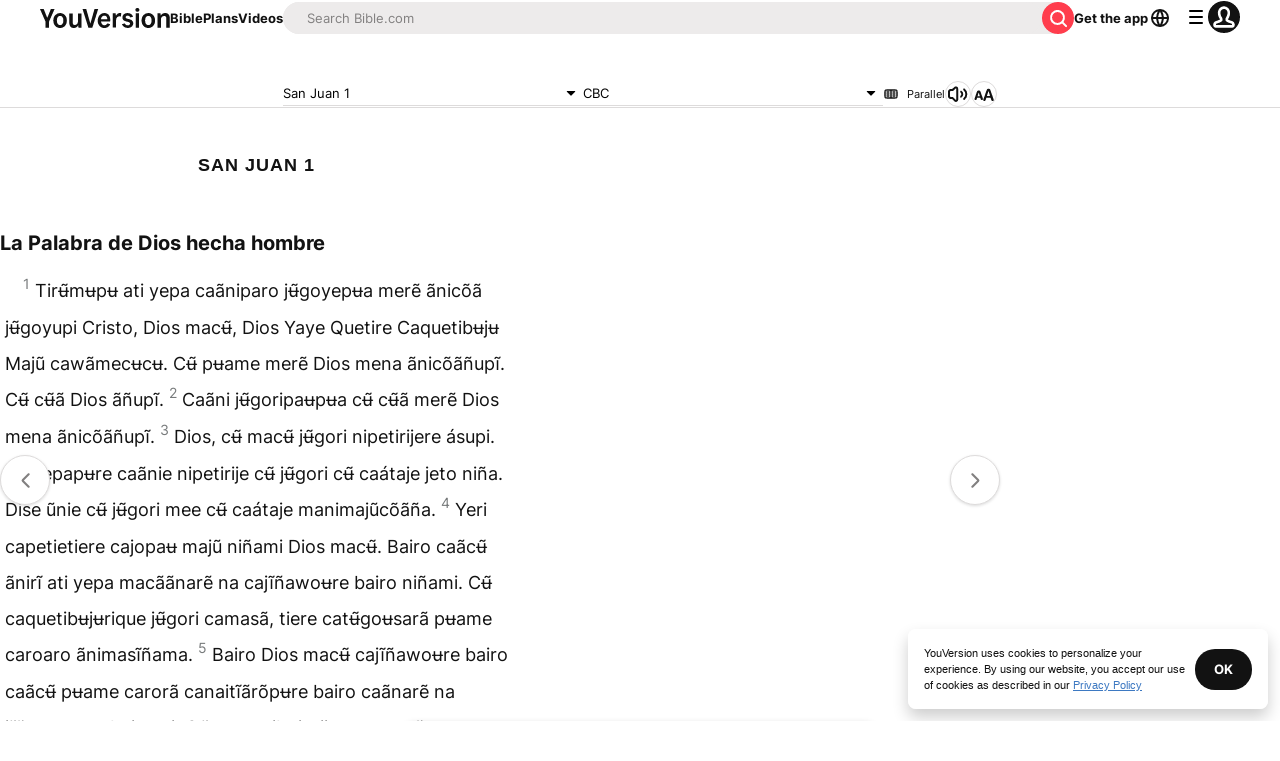

--- FILE ---
content_type: text/html; charset=utf-8
request_url: https://www.bible.com/bible/533/jhn.1
body_size: 57996
content:
<!DOCTYPE html><html lang="en"><head><meta charSet="utf-8"/><meta content="width=device-width, initial-scale=1" name="viewport"/><link href="https://www.bible.com/bible/533/JHN.1.CBC" rel="canonical"/><meta name="google-signin-client_id" content="201895780642-g4oj7hm4p3h81eg7b1di2l2l93k5gcm3.apps.googleusercontent.com"/><meta name="google-signin-scope" content="profile email"/><meta name="yandex-verification" content="5a5e821bd8df3c93"/><meta name="url" content="https://www.bible.com/bible/533/JHN.1.CBC"/><meta property="og:site_name" content="YouVersion | The Bible App | Bible.com"/><meta property="og:type" content="book"/><meta property="og:url" content="https://www.bible.com/bible/533/JHN.1.CBC"/><meta property="og:title" content="San Juan 1 | cbc Bible | YouVersion"/><meta name="description" content="La Palabra de Dios hecha hombre  Tir&amp;#649;&amp;#771;m&amp;#649;p&amp;#649; ati yepa ca&amp;#227;niparo j&amp;#649;&amp;#771;goyep&amp;#649;a mer&amp;#7869; &amp;#227;nic&amp;#245;&amp;#227; j&amp;#649;&amp;#771;goyupi Cristo, Dios mac&amp;#649;&amp;#771;, Dios"/><meta property="og:description" content="La Palabra de Dios hecha hombre  Tir&amp;#649;&amp;#771;m&amp;#649;p&amp;#649; ati yepa ca&amp;#227;niparo j&amp;#649;&amp;#771;goyep&amp;#649;a mer&amp;#7869; &amp;#227;nic&amp;#245;&amp;#227; j&amp;#649;&amp;#771;goyupi Cristo, Dios mac&amp;#649;&amp;#771;, Dios"/><meta property="og:image" content="https://imageproxy.youversionapi.com/200/https://web-assets.youversion.com/app-icons/en.png"/><meta property="og:image:height" content="200"/><meta property="og:image:width" content="200"/><meta name="twitter:site" content="@YouVersion"/><meta name="twitter:card" content="summary"/><meta name="twitter:creator" content="@YouVersion"/><meta name="twitter:title" content="San Juan 1 | cbc Bible | YouVersion"/><meta name="twitter:image" content="https://imageproxy.youversionapi.com/200/https://web-assets.youversion.com/app-icons/en.png"/><meta name="twitter:url" content="https://www.bible.com/bible/533/JHN.1.CBC"/><meta name="twitter:description" content="La Palabra de Dios hecha hombre  Tir&amp;#649;&amp;#771;m&amp;#649;p&amp;#649; ati yepa ca&amp;#227;niparo j&amp;#649;&amp;#771;goyep&amp;#649;a mer&amp;#7869; &amp;#227;nic&amp;#245;&amp;#227; j&amp;#649;&amp;#771;goyupi Cristo, Dios mac&amp;#649;&amp;#771;, Dios"/><meta name="twitter:app:name:iphone" content="Bible"/><meta name="twitter:app:id:iphone" content="282935706"/><meta name="twitter:app:name:ipad" content="Bible"/><meta name="twitter:app:id:ipad" content="282935706"/><meta name="twitter:app:name:googleplay" content="Bible"/><meta name="twitter:app:id:googleplay" content="com.sirma.mobile.bible.android"/><meta name="fb:app_id" content="117344358296665"/><meta name="twitter:app:url:iphone" content="youversion://bible?reference=jhn.1&amp;version_id=533"/><meta name="twitter:app:url:ipad" content="youversion://bible?reference=jhn.1&amp;version_id=533"/><meta name="twitter:app:url:googleplay" content="youversion://bible?reference=jhn.1&amp;version=533"/><meta name="apple-itunes-app" content="app-id=282935706, app-argument=youversion://bible?reference=jhn.1&amp;version_id=533"/><meta name="branch:deeplink:$journeys_title" content="The Bible App"/><meta name="branch:deeplink:$journeys_button_get_has_app" content="Open"/><meta name="branch:deeplink:$journeys_button_get_no_app" content="Download"/><meta name="branch:deeplink:$journeys_icon_image_url" content="https://imageproxy.youversionapi.com/56/https://web-assets.youversion.com/app-icons/en.png"/><meta http-equiv="content-language" content="en"/><meta name="msApplication-ID" content="af5f6405-7860-49a9-a6b4-a47381974e1d"/><meta name="msApplication-PackageFamilyName" content="LifeChurch.tv.Bible_d1phjsdba8cbj"/><title>San Juan 1 | cbc Bible | YouVersion</title><script type="application/ld+json"></script><meta name="next-head-count" content="40"/><script id="newrelic-script" type="text/javascript">window.NREUM||(NREUM={});NREUM.info = {"agent":"","beacon":"bam.nr-data.net","errorBeacon":"bam.nr-data.net","licenseKey":"NRJS-58050ae1d62ad8d5cb2","applicationID":"549466432","agentToken":null,"applicationTime":179.488712,"transactionName":"NVUGYxEDWxACUkxeXgwfM1IBJEcCDlRPWEMJZRZeTCxQGxdbSxh2J2RLGAELVw8GHmNBVBBDDVgNK1E+TGpNRFcPbQ==","queueTime":4,"ttGuid":"5ba71dbe139c2173"}; (window.NREUM||(NREUM={})).init={privacy:{cookies_enabled:true},ajax:{deny_list:["bam.nr-data.net"]},feature_flags:["soft_nav"],distributed_tracing:{enabled:true}};(window.NREUM||(NREUM={})).loader_config={agentID:"601419836",accountID:"2955353",trustKey:"258670",xpid:"Vg8CVFVWCxAFUFhWAQcDVVY=",licenseKey:"NRJS-58050ae1d62ad8d5cb2",applicationID:"549466432",browserID:"601419836"};;/*! For license information please see nr-loader-spa-1.303.0.min.js.LICENSE.txt */
(()=>{var e,t,r={384:(e,t,r)=>{"use strict";r.d(t,{NT:()=>s,US:()=>d,Zm:()=>a,bQ:()=>u,dV:()=>c,pV:()=>l});var n=r(6154),i=r(1863),o=r(1910);const s={beacon:"bam.nr-data.net",errorBeacon:"bam.nr-data.net"};function a(){return n.gm.NREUM||(n.gm.NREUM={}),void 0===n.gm.newrelic&&(n.gm.newrelic=n.gm.NREUM),n.gm.NREUM}function c(){let e=a();return e.o||(e.o={ST:n.gm.setTimeout,SI:n.gm.setImmediate||n.gm.setInterval,CT:n.gm.clearTimeout,XHR:n.gm.XMLHttpRequest,REQ:n.gm.Request,EV:n.gm.Event,PR:n.gm.Promise,MO:n.gm.MutationObserver,FETCH:n.gm.fetch,WS:n.gm.WebSocket},(0,o.i)(...Object.values(e.o))),e}function u(e,t){let r=a();r.initializedAgents??={},t.initializedAt={ms:(0,i.t)(),date:new Date},r.initializedAgents[e]=t}function d(e,t){a()[e]=t}function l(){return function(){let e=a();const t=e.info||{};e.info={beacon:s.beacon,errorBeacon:s.errorBeacon,...t}}(),function(){let e=a();const t=e.init||{};e.init={...t}}(),c(),function(){let e=a();const t=e.loader_config||{};e.loader_config={...t}}(),a()}},782:(e,t,r)=>{"use strict";r.d(t,{T:()=>n});const n=r(860).K7.pageViewTiming},860:(e,t,r)=>{"use strict";r.d(t,{$J:()=>d,K7:()=>c,P3:()=>u,XX:()=>i,Yy:()=>a,df:()=>o,qY:()=>n,v4:()=>s});const n="events",i="jserrors",o="browser/blobs",s="rum",a="browser/logs",c={ajax:"ajax",genericEvents:"generic_events",jserrors:i,logging:"logging",metrics:"metrics",pageAction:"page_action",pageViewEvent:"page_view_event",pageViewTiming:"page_view_timing",sessionReplay:"session_replay",sessionTrace:"session_trace",softNav:"soft_navigations",spa:"spa"},u={[c.pageViewEvent]:1,[c.pageViewTiming]:2,[c.metrics]:3,[c.jserrors]:4,[c.spa]:5,[c.ajax]:6,[c.sessionTrace]:7,[c.softNav]:8,[c.sessionReplay]:9,[c.logging]:10,[c.genericEvents]:11},d={[c.pageViewEvent]:s,[c.pageViewTiming]:n,[c.ajax]:n,[c.spa]:n,[c.softNav]:n,[c.metrics]:i,[c.jserrors]:i,[c.sessionTrace]:o,[c.sessionReplay]:o,[c.logging]:a,[c.genericEvents]:"ins"}},944:(e,t,r)=>{"use strict";r.d(t,{R:()=>i});var n=r(3241);function i(e,t){"function"==typeof console.debug&&(console.debug("New Relic Warning: https://github.com/newrelic/newrelic-browser-agent/blob/main/docs/warning-codes.md#".concat(e),t),(0,n.W)({agentIdentifier:null,drained:null,type:"data",name:"warn",feature:"warn",data:{code:e,secondary:t}}))}},993:(e,t,r)=>{"use strict";r.d(t,{A$:()=>o,ET:()=>s,TZ:()=>a,p_:()=>i});var n=r(860);const i={ERROR:"ERROR",WARN:"WARN",INFO:"INFO",DEBUG:"DEBUG",TRACE:"TRACE"},o={OFF:0,ERROR:1,WARN:2,INFO:3,DEBUG:4,TRACE:5},s="log",a=n.K7.logging},1687:(e,t,r)=>{"use strict";r.d(t,{Ak:()=>u,Ze:()=>f,x3:()=>d});var n=r(3241),i=r(7836),o=r(3606),s=r(860),a=r(2646);const c={};function u(e,t){const r={staged:!1,priority:s.P3[t]||0};l(e),c[e].get(t)||c[e].set(t,r)}function d(e,t){e&&c[e]&&(c[e].get(t)&&c[e].delete(t),p(e,t,!1),c[e].size&&h(e))}function l(e){if(!e)throw new Error("agentIdentifier required");c[e]||(c[e]=new Map)}function f(e="",t="feature",r=!1){if(l(e),!e||!c[e].get(t)||r)return p(e,t);c[e].get(t).staged=!0,h(e)}function h(e){const t=Array.from(c[e]);t.every(([e,t])=>t.staged)&&(t.sort((e,t)=>e[1].priority-t[1].priority),t.forEach(([t])=>{c[e].delete(t),p(e,t)}))}function p(e,t,r=!0){const s=e?i.ee.get(e):i.ee,c=o.i.handlers;if(!s.aborted&&s.backlog&&c){if((0,n.W)({agentIdentifier:e,type:"lifecycle",name:"drain",feature:t}),r){const e=s.backlog[t],r=c[t];if(r){for(let t=0;e&&t<e.length;++t)g(e[t],r);Object.entries(r).forEach(([e,t])=>{Object.values(t||{}).forEach(t=>{t[0]?.on&&t[0]?.context()instanceof a.y&&t[0].on(e,t[1])})})}}s.isolatedBacklog||delete c[t],s.backlog[t]=null,s.emit("drain-"+t,[])}}function g(e,t){var r=e[1];Object.values(t[r]||{}).forEach(t=>{var r=e[0];if(t[0]===r){var n=t[1],i=e[3],o=e[2];n.apply(i,o)}})}},1741:(e,t,r)=>{"use strict";r.d(t,{W:()=>o});var n=r(944),i=r(4261);class o{#e(e,...t){if(this[e]!==o.prototype[e])return this[e](...t);(0,n.R)(35,e)}addPageAction(e,t){return this.#e(i.hG,e,t)}register(e){return this.#e(i.eY,e)}recordCustomEvent(e,t){return this.#e(i.fF,e,t)}setPageViewName(e,t){return this.#e(i.Fw,e,t)}setCustomAttribute(e,t,r){return this.#e(i.cD,e,t,r)}noticeError(e,t){return this.#e(i.o5,e,t)}setUserId(e){return this.#e(i.Dl,e)}setApplicationVersion(e){return this.#e(i.nb,e)}setErrorHandler(e){return this.#e(i.bt,e)}addRelease(e,t){return this.#e(i.k6,e,t)}log(e,t){return this.#e(i.$9,e,t)}start(){return this.#e(i.d3)}finished(e){return this.#e(i.BL,e)}recordReplay(){return this.#e(i.CH)}pauseReplay(){return this.#e(i.Tb)}addToTrace(e){return this.#e(i.U2,e)}setCurrentRouteName(e){return this.#e(i.PA,e)}interaction(e){return this.#e(i.dT,e)}wrapLogger(e,t,r){return this.#e(i.Wb,e,t,r)}measure(e,t){return this.#e(i.V1,e,t)}consent(e){return this.#e(i.Pv,e)}}},1863:(e,t,r)=>{"use strict";function n(){return Math.floor(performance.now())}r.d(t,{t:()=>n})},1910:(e,t,r)=>{"use strict";r.d(t,{i:()=>o});var n=r(944);const i=new Map;function o(...e){return e.every(e=>{if(i.has(e))return i.get(e);const t="function"==typeof e&&e.toString().includes("[native code]");return t||(0,n.R)(64,e?.name||e?.toString()),i.set(e,t),t})}},2555:(e,t,r)=>{"use strict";r.d(t,{D:()=>a,f:()=>s});var n=r(384),i=r(8122);const o={beacon:n.NT.beacon,errorBeacon:n.NT.errorBeacon,licenseKey:void 0,applicationID:void 0,sa:void 0,queueTime:void 0,applicationTime:void 0,ttGuid:void 0,user:void 0,account:void 0,product:void 0,extra:void 0,jsAttributes:{},userAttributes:void 0,atts:void 0,transactionName:void 0,tNamePlain:void 0};function s(e){try{return!!e.licenseKey&&!!e.errorBeacon&&!!e.applicationID}catch(e){return!1}}const a=e=>(0,i.a)(e,o)},2614:(e,t,r)=>{"use strict";r.d(t,{BB:()=>s,H3:()=>n,g:()=>u,iL:()=>c,tS:()=>a,uh:()=>i,wk:()=>o});const n="NRBA",i="SESSION",o=144e5,s=18e5,a={STARTED:"session-started",PAUSE:"session-pause",RESET:"session-reset",RESUME:"session-resume",UPDATE:"session-update"},c={SAME_TAB:"same-tab",CROSS_TAB:"cross-tab"},u={OFF:0,FULL:1,ERROR:2}},2646:(e,t,r)=>{"use strict";r.d(t,{y:()=>n});class n{constructor(e){this.contextId=e}}},2843:(e,t,r)=>{"use strict";r.d(t,{u:()=>i});var n=r(3878);function i(e,t=!1,r,i){(0,n.DD)("visibilitychange",function(){if(t)return void("hidden"===document.visibilityState&&e());e(document.visibilityState)},r,i)}},3241:(e,t,r)=>{"use strict";r.d(t,{W:()=>o});var n=r(6154);const i="newrelic";function o(e={}){try{n.gm.dispatchEvent(new CustomEvent(i,{detail:e}))}catch(e){}}},3304:(e,t,r)=>{"use strict";r.d(t,{A:()=>o});var n=r(7836);const i=()=>{const e=new WeakSet;return(t,r)=>{if("object"==typeof r&&null!==r){if(e.has(r))return;e.add(r)}return r}};function o(e){try{return JSON.stringify(e,i())??""}catch(e){try{n.ee.emit("internal-error",[e])}catch(e){}return""}}},3333:(e,t,r)=>{"use strict";r.d(t,{$v:()=>d,TZ:()=>n,Xh:()=>c,Zp:()=>i,kd:()=>u,mq:()=>a,nf:()=>s,qN:()=>o});const n=r(860).K7.genericEvents,i=["auxclick","click","copy","keydown","paste","scrollend"],o=["focus","blur"],s=4,a=1e3,c=2e3,u=["PageAction","UserAction","BrowserPerformance"],d={RESOURCES:"experimental.resources",REGISTER:"register"}},3434:(e,t,r)=>{"use strict";r.d(t,{Jt:()=>o,YM:()=>u});var n=r(7836),i=r(5607);const o="nr@original:".concat(i.W),s=50;var a=Object.prototype.hasOwnProperty,c=!1;function u(e,t){return e||(e=n.ee),r.inPlace=function(e,t,n,i,o){n||(n="");const s="-"===n.charAt(0);for(let a=0;a<t.length;a++){const c=t[a],u=e[c];l(u)||(e[c]=r(u,s?c+n:n,i,c,o))}},r.flag=o,r;function r(t,r,n,c,u){return l(t)?t:(r||(r=""),nrWrapper[o]=t,function(e,t,r){if(Object.defineProperty&&Object.keys)try{return Object.keys(e).forEach(function(r){Object.defineProperty(t,r,{get:function(){return e[r]},set:function(t){return e[r]=t,t}})}),t}catch(e){d([e],r)}for(var n in e)a.call(e,n)&&(t[n]=e[n])}(t,nrWrapper,e),nrWrapper);function nrWrapper(){var o,a,l,f;let h;try{a=this,o=[...arguments],l="function"==typeof n?n(o,a):n||{}}catch(t){d([t,"",[o,a,c],l],e)}i(r+"start",[o,a,c],l,u);const p=performance.now();let g;try{return f=t.apply(a,o),g=performance.now(),f}catch(e){throw g=performance.now(),i(r+"err",[o,a,e],l,u),h=e,h}finally{const e=g-p,t={start:p,end:g,duration:e,isLongTask:e>=s,methodName:c,thrownError:h};t.isLongTask&&i("long-task",[t,a],l,u),i(r+"end",[o,a,f],l,u)}}}function i(r,n,i,o){if(!c||t){var s=c;c=!0;try{e.emit(r,n,i,t,o)}catch(t){d([t,r,n,i],e)}c=s}}}function d(e,t){t||(t=n.ee);try{t.emit("internal-error",e)}catch(e){}}function l(e){return!(e&&"function"==typeof e&&e.apply&&!e[o])}},3606:(e,t,r)=>{"use strict";r.d(t,{i:()=>o});var n=r(9908);o.on=s;var i=o.handlers={};function o(e,t,r,o){s(o||n.d,i,e,t,r)}function s(e,t,r,i,o){o||(o="feature"),e||(e=n.d);var s=t[o]=t[o]||{};(s[r]=s[r]||[]).push([e,i])}},3738:(e,t,r)=>{"use strict";r.d(t,{He:()=>i,Kp:()=>a,Lc:()=>u,Rz:()=>d,TZ:()=>n,bD:()=>o,d3:()=>s,jx:()=>l,sl:()=>f,uP:()=>c});const n=r(860).K7.sessionTrace,i="bstResource",o="resource",s="-start",a="-end",c="fn"+s,u="fn"+a,d="pushState",l=1e3,f=3e4},3785:(e,t,r)=>{"use strict";r.d(t,{R:()=>c,b:()=>u});var n=r(9908),i=r(1863),o=r(860),s=r(8154),a=r(993);function c(e,t,r={},c=a.p_.INFO,u,d=(0,i.t)()){(0,n.p)(s.xV,["API/logging/".concat(c.toLowerCase(),"/called")],void 0,o.K7.metrics,e),(0,n.p)(a.ET,[d,t,r,c,u],void 0,o.K7.logging,e)}function u(e){return"string"==typeof e&&Object.values(a.p_).some(t=>t===e.toUpperCase().trim())}},3878:(e,t,r)=>{"use strict";function n(e,t){return{capture:e,passive:!1,signal:t}}function i(e,t,r=!1,i){window.addEventListener(e,t,n(r,i))}function o(e,t,r=!1,i){document.addEventListener(e,t,n(r,i))}r.d(t,{DD:()=>o,jT:()=>n,sp:()=>i})},3962:(e,t,r)=>{"use strict";r.d(t,{AM:()=>s,O2:()=>l,OV:()=>o,Qu:()=>f,TZ:()=>c,ih:()=>h,pP:()=>a,t1:()=>d,tC:()=>i,wD:()=>u});var n=r(860);const i=["click","keydown","submit"],o="popstate",s="api",a="initialPageLoad",c=n.K7.softNav,u=5e3,d=500,l={INITIAL_PAGE_LOAD:"",ROUTE_CHANGE:1,UNSPECIFIED:2},f={INTERACTION:1,AJAX:2,CUSTOM_END:3,CUSTOM_TRACER:4},h={IP:"in progress",PF:"pending finish",FIN:"finished",CAN:"cancelled"}},4234:(e,t,r)=>{"use strict";r.d(t,{W:()=>o});var n=r(7836),i=r(1687);class o{constructor(e,t){this.agentIdentifier=e,this.ee=n.ee.get(e),this.featureName=t,this.blocked=!1}deregisterDrain(){(0,i.x3)(this.agentIdentifier,this.featureName)}}},4261:(e,t,r)=>{"use strict";r.d(t,{$9:()=>d,BL:()=>c,CH:()=>p,Dl:()=>R,Fw:()=>w,PA:()=>v,Pl:()=>n,Pv:()=>A,Tb:()=>f,U2:()=>s,V1:()=>E,Wb:()=>T,bt:()=>y,cD:()=>b,d3:()=>x,dT:()=>u,eY:()=>g,fF:()=>h,hG:()=>o,hw:()=>i,k6:()=>a,nb:()=>m,o5:()=>l});const n="api-",i=n+"ixn-",o="addPageAction",s="addToTrace",a="addRelease",c="finished",u="interaction",d="log",l="noticeError",f="pauseReplay",h="recordCustomEvent",p="recordReplay",g="register",m="setApplicationVersion",v="setCurrentRouteName",b="setCustomAttribute",y="setErrorHandler",w="setPageViewName",R="setUserId",x="start",T="wrapLogger",E="measure",A="consent"},4387:(e,t,r)=>{"use strict";function n(e={}){return!(!e.id||!e.name)}function i(e){return"string"==typeof e&&e.trim().length<501||"number"==typeof e}function o(e,t){if(2!==t?.harvestEndpointVersion)return{};const r=t.agentRef.runtime.appMetadata.agents[0].entityGuid;return n(e)?{"mfe.id":e.id,"mfe.name":e.name,eventSource:e.eventSource,"parent.id":e.parent?.id||r}:{"entity.guid":r,appId:t.agentRef.info.applicationID}}r.d(t,{Ux:()=>o,c7:()=>n,yo:()=>i})},5205:(e,t,r)=>{"use strict";r.d(t,{j:()=>_});var n=r(384),i=r(1741);var o=r(2555),s=r(3333);const a=e=>{if(!e||"string"!=typeof e)return!1;try{document.createDocumentFragment().querySelector(e)}catch{return!1}return!0};var c=r(2614),u=r(944),d=r(8122);const l="[data-nr-mask]",f=e=>(0,d.a)(e,(()=>{const e={feature_flags:[],experimental:{allow_registered_children:!1,resources:!1},mask_selector:"*",block_selector:"[data-nr-block]",mask_input_options:{color:!1,date:!1,"datetime-local":!1,email:!1,month:!1,number:!1,range:!1,search:!1,tel:!1,text:!1,time:!1,url:!1,week:!1,textarea:!1,select:!1,password:!0}};return{ajax:{deny_list:void 0,block_internal:!0,enabled:!0,autoStart:!0},api:{get allow_registered_children(){return e.feature_flags.includes(s.$v.REGISTER)||e.experimental.allow_registered_children},set allow_registered_children(t){e.experimental.allow_registered_children=t},duplicate_registered_data:!1},browser_consent_mode:{enabled:!1},distributed_tracing:{enabled:void 0,exclude_newrelic_header:void 0,cors_use_newrelic_header:void 0,cors_use_tracecontext_headers:void 0,allowed_origins:void 0},get feature_flags(){return e.feature_flags},set feature_flags(t){e.feature_flags=t},generic_events:{enabled:!0,autoStart:!0},harvest:{interval:30},jserrors:{enabled:!0,autoStart:!0},logging:{enabled:!0,autoStart:!0},metrics:{enabled:!0,autoStart:!0},obfuscate:void 0,page_action:{enabled:!0},page_view_event:{enabled:!0,autoStart:!0},page_view_timing:{enabled:!0,autoStart:!0},performance:{capture_marks:!1,capture_measures:!1,capture_detail:!0,resources:{get enabled(){return e.feature_flags.includes(s.$v.RESOURCES)||e.experimental.resources},set enabled(t){e.experimental.resources=t},asset_types:[],first_party_domains:[],ignore_newrelic:!0}},privacy:{cookies_enabled:!0},proxy:{assets:void 0,beacon:void 0},session:{expiresMs:c.wk,inactiveMs:c.BB},session_replay:{autoStart:!0,enabled:!1,preload:!1,sampling_rate:10,error_sampling_rate:100,collect_fonts:!1,inline_images:!1,fix_stylesheets:!0,mask_all_inputs:!0,get mask_text_selector(){return e.mask_selector},set mask_text_selector(t){a(t)?e.mask_selector="".concat(t,",").concat(l):""===t||null===t?e.mask_selector=l:(0,u.R)(5,t)},get block_class(){return"nr-block"},get ignore_class(){return"nr-ignore"},get mask_text_class(){return"nr-mask"},get block_selector(){return e.block_selector},set block_selector(t){a(t)?e.block_selector+=",".concat(t):""!==t&&(0,u.R)(6,t)},get mask_input_options(){return e.mask_input_options},set mask_input_options(t){t&&"object"==typeof t?e.mask_input_options={...t,password:!0}:(0,u.R)(7,t)}},session_trace:{enabled:!0,autoStart:!0},soft_navigations:{enabled:!0,autoStart:!0},spa:{enabled:!0,autoStart:!0},ssl:void 0,user_actions:{enabled:!0,elementAttributes:["id","className","tagName","type"]}}})());var h=r(6154),p=r(9324);let g=0;const m={buildEnv:p.F3,distMethod:p.Xs,version:p.xv,originTime:h.WN},v={consented:!1},b={appMetadata:{},get consented(){return this.session?.state?.consent||v.consented},set consented(e){v.consented=e},customTransaction:void 0,denyList:void 0,disabled:!1,harvester:void 0,isolatedBacklog:!1,isRecording:!1,loaderType:void 0,maxBytes:3e4,obfuscator:void 0,onerror:void 0,ptid:void 0,releaseIds:{},session:void 0,timeKeeper:void 0,registeredEntities:[],jsAttributesMetadata:{bytes:0},get harvestCount(){return++g}},y=e=>{const t=(0,d.a)(e,b),r=Object.keys(m).reduce((e,t)=>(e[t]={value:m[t],writable:!1,configurable:!0,enumerable:!0},e),{});return Object.defineProperties(t,r)};var w=r(5701);const R=e=>{const t=e.startsWith("http");e+="/",r.p=t?e:"https://"+e};var x=r(7836),T=r(3241);const E={accountID:void 0,trustKey:void 0,agentID:void 0,licenseKey:void 0,applicationID:void 0,xpid:void 0},A=e=>(0,d.a)(e,E),S=new Set;function _(e,t={},r,s){let{init:a,info:c,loader_config:u,runtime:d={},exposed:l=!0}=t;if(!c){const e=(0,n.pV)();a=e.init,c=e.info,u=e.loader_config}e.init=f(a||{}),e.loader_config=A(u||{}),c.jsAttributes??={},h.bv&&(c.jsAttributes.isWorker=!0),e.info=(0,o.D)(c);const p=e.init,g=[c.beacon,c.errorBeacon];S.has(e.agentIdentifier)||(p.proxy.assets&&(R(p.proxy.assets),g.push(p.proxy.assets)),p.proxy.beacon&&g.push(p.proxy.beacon),e.beacons=[...g],function(e){const t=(0,n.pV)();Object.getOwnPropertyNames(i.W.prototype).forEach(r=>{const n=i.W.prototype[r];if("function"!=typeof n||"constructor"===n)return;let o=t[r];e[r]&&!1!==e.exposed&&"micro-agent"!==e.runtime?.loaderType&&(t[r]=(...t)=>{const n=e[r](...t);return o?o(...t):n})})}(e),(0,n.US)("activatedFeatures",w.B),e.runSoftNavOverSpa&&=!0===p.soft_navigations.enabled&&p.feature_flags.includes("soft_nav")),d.denyList=[...p.ajax.deny_list||[],...p.ajax.block_internal?g:[]],d.ptid=e.agentIdentifier,d.loaderType=r,e.runtime=y(d),S.has(e.agentIdentifier)||(e.ee=x.ee.get(e.agentIdentifier),e.exposed=l,(0,T.W)({agentIdentifier:e.agentIdentifier,drained:!!w.B?.[e.agentIdentifier],type:"lifecycle",name:"initialize",feature:void 0,data:e.config})),S.add(e.agentIdentifier)}},5270:(e,t,r)=>{"use strict";r.d(t,{Aw:()=>s,SR:()=>o,rF:()=>a});var n=r(384),i=r(7767);function o(e){return!!(0,n.dV)().o.MO&&(0,i.V)(e)&&!0===e?.session_trace.enabled}function s(e){return!0===e?.session_replay.preload&&o(e)}function a(e,t){try{if("string"==typeof t?.type){if("password"===t.type.toLowerCase())return"*".repeat(e?.length||0);if(void 0!==t?.dataset?.nrUnmask||t?.classList?.contains("nr-unmask"))return e}}catch(e){}return"string"==typeof e?e.replace(/[\S]/g,"*"):"*".repeat(e?.length||0)}},5289:(e,t,r)=>{"use strict";r.d(t,{GG:()=>o,Qr:()=>a,sB:()=>s});var n=r(3878);function i(){return"undefined"==typeof document||"complete"===document.readyState}function o(e,t){if(i())return e();(0,n.sp)("load",e,t)}function s(e){if(i())return e();(0,n.DD)("DOMContentLoaded",e)}function a(e){if(i())return e();(0,n.sp)("popstate",e)}},5607:(e,t,r)=>{"use strict";r.d(t,{W:()=>n});const n=(0,r(9566).bz)()},5701:(e,t,r)=>{"use strict";r.d(t,{B:()=>o,t:()=>s});var n=r(3241);const i=new Set,o={};function s(e,t){const r=t.agentIdentifier;o[r]??={},e&&"object"==typeof e&&(i.has(r)||(t.ee.emit("rumresp",[e]),o[r]=e,i.add(r),(0,n.W)({agentIdentifier:r,loaded:!0,drained:!0,type:"lifecycle",name:"load",feature:void 0,data:e})))}},6154:(e,t,r)=>{"use strict";r.d(t,{A4:()=>a,OF:()=>d,RI:()=>i,WN:()=>h,bv:()=>o,gm:()=>s,lR:()=>f,m:()=>u,mw:()=>c,sb:()=>l});var n=r(1863);const i="undefined"!=typeof window&&!!window.document,o="undefined"!=typeof WorkerGlobalScope&&("undefined"!=typeof self&&self instanceof WorkerGlobalScope&&self.navigator instanceof WorkerNavigator||"undefined"!=typeof globalThis&&globalThis instanceof WorkerGlobalScope&&globalThis.navigator instanceof WorkerNavigator),s=i?window:"undefined"!=typeof WorkerGlobalScope&&("undefined"!=typeof self&&self instanceof WorkerGlobalScope&&self||"undefined"!=typeof globalThis&&globalThis instanceof WorkerGlobalScope&&globalThis),a="complete"===s?.document?.readyState,c=Boolean("hidden"===s?.document?.visibilityState),u=""+s?.location,d=/iPad|iPhone|iPod/.test(s.navigator?.userAgent),l=d&&"undefined"==typeof SharedWorker,f=(()=>{const e=s.navigator?.userAgent?.match(/Firefox[/\s](\d+\.\d+)/);return Array.isArray(e)&&e.length>=2?+e[1]:0})(),h=Date.now()-(0,n.t)()},6344:(e,t,r)=>{"use strict";r.d(t,{BB:()=>d,Qb:()=>l,TZ:()=>i,Ug:()=>s,Vh:()=>o,_s:()=>a,bc:()=>u,yP:()=>c});var n=r(2614);const i=r(860).K7.sessionReplay,o="errorDuringReplay",s=.12,a={DomContentLoaded:0,Load:1,FullSnapshot:2,IncrementalSnapshot:3,Meta:4,Custom:5},c={[n.g.ERROR]:15e3,[n.g.FULL]:3e5,[n.g.OFF]:0},u={RESET:{message:"Session was reset",sm:"Reset"},IMPORT:{message:"Recorder failed to import",sm:"Import"},TOO_MANY:{message:"429: Too Many Requests",sm:"Too-Many"},TOO_BIG:{message:"Payload was too large",sm:"Too-Big"},CROSS_TAB:{message:"Session Entity was set to OFF on another tab",sm:"Cross-Tab"},ENTITLEMENTS:{message:"Session Replay is not allowed and will not be started",sm:"Entitlement"}},d=5e3,l={API:"api",RESUME:"resume",SWITCH_TO_FULL:"switchToFull",INITIALIZE:"initialize",PRELOAD:"preload"}},6389:(e,t,r)=>{"use strict";function n(e,t=500,r={}){const n=r?.leading||!1;let i;return(...r)=>{n&&void 0===i&&(e.apply(this,r),i=setTimeout(()=>{i=clearTimeout(i)},t)),n||(clearTimeout(i),i=setTimeout(()=>{e.apply(this,r)},t))}}function i(e){let t=!1;return(...r)=>{t||(t=!0,e.apply(this,r))}}r.d(t,{J:()=>i,s:()=>n})},6630:(e,t,r)=>{"use strict";r.d(t,{T:()=>n});const n=r(860).K7.pageViewEvent},6774:(e,t,r)=>{"use strict";r.d(t,{T:()=>n});const n=r(860).K7.jserrors},7295:(e,t,r)=>{"use strict";r.d(t,{Xv:()=>s,gX:()=>i,iW:()=>o});var n=[];function i(e){if(!e||o(e))return!1;if(0===n.length)return!0;for(var t=0;t<n.length;t++){var r=n[t];if("*"===r.hostname)return!1;if(a(r.hostname,e.hostname)&&c(r.pathname,e.pathname))return!1}return!0}function o(e){return void 0===e.hostname}function s(e){if(n=[],e&&e.length)for(var t=0;t<e.length;t++){let r=e[t];if(!r)continue;0===r.indexOf("http://")?r=r.substring(7):0===r.indexOf("https://")&&(r=r.substring(8));const i=r.indexOf("/");let o,s;i>0?(o=r.substring(0,i),s=r.substring(i)):(o=r,s="");let[a]=o.split(":");n.push({hostname:a,pathname:s})}}function a(e,t){return!(e.length>t.length)&&t.indexOf(e)===t.length-e.length}function c(e,t){return 0===e.indexOf("/")&&(e=e.substring(1)),0===t.indexOf("/")&&(t=t.substring(1)),""===e||e===t}},7378:(e,t,r)=>{"use strict";r.d(t,{$p:()=>x,BR:()=>b,Kp:()=>R,L3:()=>y,Lc:()=>c,NC:()=>o,SG:()=>d,TZ:()=>i,U6:()=>p,UT:()=>m,d3:()=>w,dT:()=>f,e5:()=>E,gx:()=>v,l9:()=>l,oW:()=>h,op:()=>g,rw:()=>u,tH:()=>A,uP:()=>a,wW:()=>T,xq:()=>s});var n=r(384);const i=r(860).K7.spa,o=["click","submit","keypress","keydown","keyup","change"],s=999,a="fn-start",c="fn-end",u="cb-start",d="api-ixn-",l="remaining",f="interaction",h="spaNode",p="jsonpNode",g="fetch-start",m="fetch-done",v="fetch-body-",b="jsonp-end",y=(0,n.dV)().o.ST,w="-start",R="-end",x="-body",T="cb"+R,E="jsTime",A="fetch"},7485:(e,t,r)=>{"use strict";r.d(t,{D:()=>i});var n=r(6154);function i(e){if(0===(e||"").indexOf("data:"))return{protocol:"data"};try{const t=new URL(e,location.href),r={port:t.port,hostname:t.hostname,pathname:t.pathname,search:t.search,protocol:t.protocol.slice(0,t.protocol.indexOf(":")),sameOrigin:t.protocol===n.gm?.location?.protocol&&t.host===n.gm?.location?.host};return r.port&&""!==r.port||("http:"===t.protocol&&(r.port="80"),"https:"===t.protocol&&(r.port="443")),r.pathname&&""!==r.pathname?r.pathname.startsWith("/")||(r.pathname="/".concat(r.pathname)):r.pathname="/",r}catch(e){return{}}}},7699:(e,t,r)=>{"use strict";r.d(t,{It:()=>o,KC:()=>a,No:()=>i,qh:()=>s});var n=r(860);const i=16e3,o=1e6,s="SESSION_ERROR",a={[n.K7.logging]:!0,[n.K7.genericEvents]:!1,[n.K7.jserrors]:!1,[n.K7.ajax]:!1}},7767:(e,t,r)=>{"use strict";r.d(t,{V:()=>i});var n=r(6154);const i=e=>n.RI&&!0===e?.privacy.cookies_enabled},7836:(e,t,r)=>{"use strict";r.d(t,{P:()=>a,ee:()=>c});var n=r(384),i=r(8990),o=r(2646),s=r(5607);const a="nr@context:".concat(s.W),c=function e(t,r){var n={},s={},d={},l=!1;try{l=16===r.length&&u.initializedAgents?.[r]?.runtime.isolatedBacklog}catch(e){}var f={on:p,addEventListener:p,removeEventListener:function(e,t){var r=n[e];if(!r)return;for(var i=0;i<r.length;i++)r[i]===t&&r.splice(i,1)},emit:function(e,r,n,i,o){!1!==o&&(o=!0);if(c.aborted&&!i)return;t&&o&&t.emit(e,r,n);var a=h(n);g(e).forEach(e=>{e.apply(a,r)});var u=v()[s[e]];u&&u.push([f,e,r,a]);return a},get:m,listeners:g,context:h,buffer:function(e,t){const r=v();if(t=t||"feature",f.aborted)return;Object.entries(e||{}).forEach(([e,n])=>{s[n]=t,t in r||(r[t]=[])})},abort:function(){f._aborted=!0,Object.keys(f.backlog).forEach(e=>{delete f.backlog[e]})},isBuffering:function(e){return!!v()[s[e]]},debugId:r,backlog:l?{}:t&&"object"==typeof t.backlog?t.backlog:{},isolatedBacklog:l};return Object.defineProperty(f,"aborted",{get:()=>{let e=f._aborted||!1;return e||(t&&(e=t.aborted),e)}}),f;function h(e){return e&&e instanceof o.y?e:e?(0,i.I)(e,a,()=>new o.y(a)):new o.y(a)}function p(e,t){n[e]=g(e).concat(t)}function g(e){return n[e]||[]}function m(t){return d[t]=d[t]||e(f,t)}function v(){return f.backlog}}(void 0,"globalEE"),u=(0,n.Zm)();u.ee||(u.ee=c)},8122:(e,t,r)=>{"use strict";r.d(t,{a:()=>i});var n=r(944);function i(e,t){try{if(!e||"object"!=typeof e)return(0,n.R)(3);if(!t||"object"!=typeof t)return(0,n.R)(4);const r=Object.create(Object.getPrototypeOf(t),Object.getOwnPropertyDescriptors(t)),o=0===Object.keys(r).length?e:r;for(let s in o)if(void 0!==e[s])try{if(null===e[s]){r[s]=null;continue}Array.isArray(e[s])&&Array.isArray(t[s])?r[s]=Array.from(new Set([...e[s],...t[s]])):"object"==typeof e[s]&&"object"==typeof t[s]?r[s]=i(e[s],t[s]):r[s]=e[s]}catch(e){r[s]||(0,n.R)(1,e)}return r}catch(e){(0,n.R)(2,e)}}},8139:(e,t,r)=>{"use strict";r.d(t,{u:()=>f});var n=r(7836),i=r(3434),o=r(8990),s=r(6154);const a={},c=s.gm.XMLHttpRequest,u="addEventListener",d="removeEventListener",l="nr@wrapped:".concat(n.P);function f(e){var t=function(e){return(e||n.ee).get("events")}(e);if(a[t.debugId]++)return t;a[t.debugId]=1;var r=(0,i.YM)(t,!0);function f(e){r.inPlace(e,[u,d],"-",p)}function p(e,t){return e[1]}return"getPrototypeOf"in Object&&(s.RI&&h(document,f),c&&h(c.prototype,f),h(s.gm,f)),t.on(u+"-start",function(e,t){var n=e[1];if(null!==n&&("function"==typeof n||"object"==typeof n)&&"newrelic"!==e[0]){var i=(0,o.I)(n,l,function(){var e={object:function(){if("function"!=typeof n.handleEvent)return;return n.handleEvent.apply(n,arguments)},function:n}[typeof n];return e?r(e,"fn-",null,e.name||"anonymous"):n});this.wrapped=e[1]=i}}),t.on(d+"-start",function(e){e[1]=this.wrapped||e[1]}),t}function h(e,t,...r){let n=e;for(;"object"==typeof n&&!Object.prototype.hasOwnProperty.call(n,u);)n=Object.getPrototypeOf(n);n&&t(n,...r)}},8154:(e,t,r)=>{"use strict";r.d(t,{z_:()=>o,XG:()=>a,TZ:()=>n,rs:()=>i,xV:()=>s});r(6154),r(9566),r(384);const n=r(860).K7.metrics,i="sm",o="cm",s="storeSupportabilityMetrics",a="storeEventMetrics"},8374:(e,t,r)=>{r.nc=(()=>{try{return document?.currentScript?.nonce}catch(e){}return""})()},8990:(e,t,r)=>{"use strict";r.d(t,{I:()=>i});var n=Object.prototype.hasOwnProperty;function i(e,t,r){if(n.call(e,t))return e[t];var i=r();if(Object.defineProperty&&Object.keys)try{return Object.defineProperty(e,t,{value:i,writable:!0,enumerable:!1}),i}catch(e){}return e[t]=i,i}},9300:(e,t,r)=>{"use strict";r.d(t,{T:()=>n});const n=r(860).K7.ajax},9324:(e,t,r)=>{"use strict";r.d(t,{AJ:()=>s,F3:()=>i,Xs:()=>o,Yq:()=>a,xv:()=>n});const n="1.303.0",i="PROD",o="CDN",s="@newrelic/rrweb",a="1.0.1"},9566:(e,t,r)=>{"use strict";r.d(t,{LA:()=>a,ZF:()=>c,bz:()=>s,el:()=>u});var n=r(6154);const i="xxxxxxxx-xxxx-4xxx-yxxx-xxxxxxxxxxxx";function o(e,t){return e?15&e[t]:16*Math.random()|0}function s(){const e=n.gm?.crypto||n.gm?.msCrypto;let t,r=0;return e&&e.getRandomValues&&(t=e.getRandomValues(new Uint8Array(30))),i.split("").map(e=>"x"===e?o(t,r++).toString(16):"y"===e?(3&o()|8).toString(16):e).join("")}function a(e){const t=n.gm?.crypto||n.gm?.msCrypto;let r,i=0;t&&t.getRandomValues&&(r=t.getRandomValues(new Uint8Array(e)));const s=[];for(var a=0;a<e;a++)s.push(o(r,i++).toString(16));return s.join("")}function c(){return a(16)}function u(){return a(32)}},9908:(e,t,r)=>{"use strict";r.d(t,{d:()=>n,p:()=>i});var n=r(7836).ee.get("handle");function i(e,t,r,i,o){o?(o.buffer([e],i),o.emit(e,t,r)):(n.buffer([e],i),n.emit(e,t,r))}}},n={};function i(e){var t=n[e];if(void 0!==t)return t.exports;var o=n[e]={exports:{}};return r[e](o,o.exports,i),o.exports}i.m=r,i.d=(e,t)=>{for(var r in t)i.o(t,r)&&!i.o(e,r)&&Object.defineProperty(e,r,{enumerable:!0,get:t[r]})},i.f={},i.e=e=>Promise.all(Object.keys(i.f).reduce((t,r)=>(i.f[r](e,t),t),[])),i.u=e=>({212:"nr-spa-compressor",249:"nr-spa-recorder",478:"nr-spa"}[e]+"-1.303.0.min.js"),i.o=(e,t)=>Object.prototype.hasOwnProperty.call(e,t),e={},t="NRBA-1.303.0.PROD:",i.l=(r,n,o,s)=>{if(e[r])e[r].push(n);else{var a,c;if(void 0!==o)for(var u=document.getElementsByTagName("script"),d=0;d<u.length;d++){var l=u[d];if(l.getAttribute("src")==r||l.getAttribute("data-webpack")==t+o){a=l;break}}if(!a){c=!0;var f={478:"sha512-Q1pLqcoiNmLHv0rtq3wFkJBA3kofBdRJl0ExDl0mTuAoCBd0qe/1J0XWrDlQKuNlUryL6aZfVkAMPLmoikWIoQ==",249:"sha512-695ZzudsxlMtHKnpDNvkMlJd3tdMtY03IQKVCw9SX12tjUC+f7Nrx5tnWO72Vg9RFf6DSY6wVmM3cEkRM12kkQ==",212:"sha512-18Gx1wIBsppcn0AnKFhwgw4IciNgFxiw3J74W393Ape+wtg4hlg7t6SBKsIE/Dk/tfl2yltgcgBFvYRs283AFg=="};(a=document.createElement("script")).charset="utf-8",i.nc&&a.setAttribute("nonce",i.nc),a.setAttribute("data-webpack",t+o),a.src=r,0!==a.src.indexOf(window.location.origin+"/")&&(a.crossOrigin="anonymous"),f[s]&&(a.integrity=f[s])}e[r]=[n];var h=(t,n)=>{a.onerror=a.onload=null,clearTimeout(p);var i=e[r];if(delete e[r],a.parentNode&&a.parentNode.removeChild(a),i&&i.forEach(e=>e(n)),t)return t(n)},p=setTimeout(h.bind(null,void 0,{type:"timeout",target:a}),12e4);a.onerror=h.bind(null,a.onerror),a.onload=h.bind(null,a.onload),c&&document.head.appendChild(a)}},i.r=e=>{"undefined"!=typeof Symbol&&Symbol.toStringTag&&Object.defineProperty(e,Symbol.toStringTag,{value:"Module"}),Object.defineProperty(e,"__esModule",{value:!0})},i.p="https://js-agent.newrelic.com/",(()=>{var e={38:0,788:0};i.f.j=(t,r)=>{var n=i.o(e,t)?e[t]:void 0;if(0!==n)if(n)r.push(n[2]);else{var o=new Promise((r,i)=>n=e[t]=[r,i]);r.push(n[2]=o);var s=i.p+i.u(t),a=new Error;i.l(s,r=>{if(i.o(e,t)&&(0!==(n=e[t])&&(e[t]=void 0),n)){var o=r&&("load"===r.type?"missing":r.type),s=r&&r.target&&r.target.src;a.message="Loading chunk "+t+" failed.\n("+o+": "+s+")",a.name="ChunkLoadError",a.type=o,a.request=s,n[1](a)}},"chunk-"+t,t)}};var t=(t,r)=>{var n,o,[s,a,c]=r,u=0;if(s.some(t=>0!==e[t])){for(n in a)i.o(a,n)&&(i.m[n]=a[n]);if(c)c(i)}for(t&&t(r);u<s.length;u++)o=s[u],i.o(e,o)&&e[o]&&e[o][0](),e[o]=0},r=self["webpackChunk:NRBA-1.303.0.PROD"]=self["webpackChunk:NRBA-1.303.0.PROD"]||[];r.forEach(t.bind(null,0)),r.push=t.bind(null,r.push.bind(r))})(),(()=>{"use strict";i(8374);var e=i(9566),t=i(1741);class r extends t.W{agentIdentifier=(0,e.LA)(16)}var n=i(860);const o=Object.values(n.K7);var s=i(5205);var a=i(9908),c=i(1863),u=i(4261),d=i(3241),l=i(944),f=i(5701),h=i(8154);function p(e,t,i,o){const s=o||i;!s||s[e]&&s[e]!==r.prototype[e]||(s[e]=function(){(0,a.p)(h.xV,["API/"+e+"/called"],void 0,n.K7.metrics,i.ee),(0,d.W)({agentIdentifier:i.agentIdentifier,drained:!!f.B?.[i.agentIdentifier],type:"data",name:"api",feature:u.Pl+e,data:{}});try{return t.apply(this,arguments)}catch(e){(0,l.R)(23,e)}})}function g(e,t,r,n,i){const o=e.info;null===r?delete o.jsAttributes[t]:o.jsAttributes[t]=r,(i||null===r)&&(0,a.p)(u.Pl+n,[(0,c.t)(),t,r],void 0,"session",e.ee)}var m=i(1687),v=i(4234),b=i(5289),y=i(6154),w=i(5270),R=i(7767),x=i(6389),T=i(7699);class E extends v.W{constructor(e,t){super(e.agentIdentifier,t),this.agentRef=e,this.abortHandler=void 0,this.featAggregate=void 0,this.loadedSuccessfully=void 0,this.onAggregateImported=new Promise(e=>{this.loadedSuccessfully=e}),this.deferred=Promise.resolve(),!1===e.init[this.featureName].autoStart?this.deferred=new Promise((t,r)=>{this.ee.on("manual-start-all",(0,x.J)(()=>{(0,m.Ak)(e.agentIdentifier,this.featureName),t()}))}):(0,m.Ak)(e.agentIdentifier,t)}importAggregator(e,t,r={}){if(this.featAggregate)return;const n=async()=>{let n;await this.deferred;try{if((0,R.V)(e.init)){const{setupAgentSession:t}=await i.e(478).then(i.bind(i,8766));n=t(e)}}catch(e){(0,l.R)(20,e),this.ee.emit("internal-error",[e]),(0,a.p)(T.qh,[e],void 0,this.featureName,this.ee)}try{if(!this.#t(this.featureName,n,e.init))return(0,m.Ze)(this.agentIdentifier,this.featureName),void this.loadedSuccessfully(!1);const{Aggregate:i}=await t();this.featAggregate=new i(e,r),e.runtime.harvester.initializedAggregates.push(this.featAggregate),this.loadedSuccessfully(!0)}catch(e){(0,l.R)(34,e),this.abortHandler?.(),(0,m.Ze)(this.agentIdentifier,this.featureName,!0),this.loadedSuccessfully(!1),this.ee&&this.ee.abort()}};y.RI?(0,b.GG)(()=>n(),!0):n()}#t(e,t,r){if(this.blocked)return!1;switch(e){case n.K7.sessionReplay:return(0,w.SR)(r)&&!!t;case n.K7.sessionTrace:return!!t;default:return!0}}}var A=i(6630),S=i(2614);class _ extends E{static featureName=A.T;constructor(e){var t;super(e,A.T),this.setupInspectionEvents(e.agentIdentifier),t=e,p(u.Fw,function(e,r){"string"==typeof e&&("/"!==e.charAt(0)&&(e="/"+e),t.runtime.customTransaction=(r||"http://custom.transaction")+e,(0,a.p)(u.Pl+u.Fw,[(0,c.t)()],void 0,void 0,t.ee))},t),this.importAggregator(e,()=>i.e(478).then(i.bind(i,1983)))}setupInspectionEvents(e){const t=(t,r)=>{t&&(0,d.W)({agentIdentifier:e,timeStamp:t.timeStamp,loaded:"complete"===t.target.readyState,type:"window",name:r,data:t.target.location+""})};(0,b.sB)(e=>{t(e,"DOMContentLoaded")}),(0,b.GG)(e=>{t(e,"load")}),(0,b.Qr)(e=>{t(e,"navigate")}),this.ee.on(S.tS.UPDATE,(t,r)=>{(0,d.W)({agentIdentifier:e,type:"lifecycle",name:"session",data:r})})}}var O=i(384);var N=i(2843),I=i(3878),P=i(782);class j extends E{static featureName=P.T;constructor(e){super(e,P.T),y.RI&&((0,N.u)(()=>(0,a.p)("docHidden",[(0,c.t)()],void 0,P.T,this.ee),!0),(0,I.sp)("pagehide",()=>(0,a.p)("winPagehide",[(0,c.t)()],void 0,P.T,this.ee)),this.importAggregator(e,()=>i.e(478).then(i.bind(i,9917))))}}class k extends E{static featureName=h.TZ;constructor(e){super(e,h.TZ),y.RI&&document.addEventListener("securitypolicyviolation",e=>{(0,a.p)(h.xV,["Generic/CSPViolation/Detected"],void 0,this.featureName,this.ee)}),this.importAggregator(e,()=>i.e(478).then(i.bind(i,6555)))}}var C=i(6774),L=i(3304);class H{constructor(e,t,r,n,i){this.name="UncaughtError",this.message="string"==typeof e?e:(0,L.A)(e),this.sourceURL=t,this.line=r,this.column=n,this.__newrelic=i}}function M(e){return U(e)?e:new H(void 0!==e?.message?e.message:e,e?.filename||e?.sourceURL,e?.lineno||e?.line,e?.colno||e?.col,e?.__newrelic,e?.cause)}function K(e){const t="Unhandled Promise Rejection: ";if(!e?.reason)return;if(U(e.reason)){try{e.reason.message.startsWith(t)||(e.reason.message=t+e.reason.message)}catch(e){}return M(e.reason)}const r=M(e.reason);return(r.message||"").startsWith(t)||(r.message=t+r.message),r}function D(e){if(e.error instanceof SyntaxError&&!/:\d+$/.test(e.error.stack?.trim())){const t=new H(e.message,e.filename,e.lineno,e.colno,e.error.__newrelic,e.cause);return t.name=SyntaxError.name,t}return U(e.error)?e.error:M(e)}function U(e){return e instanceof Error&&!!e.stack}function F(e,t,r,i,o=(0,c.t)()){"string"==typeof e&&(e=new Error(e)),(0,a.p)("err",[e,o,!1,t,r.runtime.isRecording,void 0,i],void 0,n.K7.jserrors,r.ee),(0,a.p)("uaErr",[],void 0,n.K7.genericEvents,r.ee)}var W=i(4387),B=i(993),V=i(3785);function G(e,{customAttributes:t={},level:r=B.p_.INFO}={},n,i,o=(0,c.t)()){(0,V.R)(n.ee,e,t,r,i,o)}function z(e,t,r,i,o=(0,c.t)()){(0,a.p)(u.Pl+u.hG,[o,e,t,i],void 0,n.K7.genericEvents,r.ee)}function Z(e,t,r,i,o=(0,c.t)()){const{start:s,end:d,customAttributes:f}=t||{},h={customAttributes:f||{}};if("object"!=typeof h.customAttributes||"string"!=typeof e||0===e.length)return void(0,l.R)(57);const p=(e,t)=>null==e?t:"number"==typeof e?e:e instanceof PerformanceMark?e.startTime:Number.NaN;if(h.start=p(s,0),h.end=p(d,o),Number.isNaN(h.start)||Number.isNaN(h.end))(0,l.R)(57);else{if(h.duration=h.end-h.start,!(h.duration<0))return(0,a.p)(u.Pl+u.V1,[h,e,i],void 0,n.K7.genericEvents,r.ee),h;(0,l.R)(58)}}function q(e,t={},r,i,o=(0,c.t)()){(0,a.p)(u.Pl+u.fF,[o,e,t,i],void 0,n.K7.genericEvents,r.ee)}function X(e){p(u.eY,function(t){return Y(e,t)},e)}function Y(e,t,r){const i={};(0,l.R)(54,"newrelic.register"),t||={},t.eventSource="MicroFrontendBrowserAgent",t.licenseKey||=e.info.licenseKey,t.blocked=!1,t.parent=r||{};let o=()=>{};const s=e.runtime.registeredEntities,u=s.find(({metadata:{target:{id:e,name:r}}})=>e===t.id);if(u)return u.metadata.target.name!==t.name&&(u.metadata.target.name=t.name),u;const d=e=>{t.blocked=!0,o=e};e.init.api.allow_registered_children||d((0,x.J)(()=>(0,l.R)(55))),(0,W.c7)(t)||d((0,x.J)(()=>(0,l.R)(48,t))),(0,W.yo)(t.id)&&(0,W.yo)(t.name)||d((0,x.J)(()=>(0,l.R)(48,t)));const f={addPageAction:(r,n={})=>m(z,[r,{...i,...n},e],t),log:(r,n={})=>m(G,[r,{...n,customAttributes:{...i,...n.customAttributes||{}}},e],t),measure:(r,n={})=>m(Z,[r,{...n,customAttributes:{...i,...n.customAttributes||{}}},e],t),noticeError:(r,n={})=>m(F,[r,{...i,...n},e],t),register:(t={})=>m(Y,[e,t],f.metadata.target),recordCustomEvent:(r,n={})=>m(q,[r,{...i,...n},e],t),setApplicationVersion:e=>g("application.version",e),setCustomAttribute:(e,t)=>g(e,t),setUserId:e=>g("enduser.id",e),metadata:{customAttributes:i,target:t}},p=()=>(t.blocked&&o(),t.blocked);p()||s.push(f);const g=(e,t)=>{p()||(i[e]=t)},m=(t,r,i)=>{if(p())return;const o=(0,c.t)();(0,a.p)(h.xV,["API/register/".concat(t.name,"/called")],void 0,n.K7.metrics,e.ee);try{return e.init.api.duplicate_registered_data&&"register"!==t.name&&t(...r,void 0,o),t(...r,i,o)}catch(e){(0,l.R)(50,e)}};return f}class J extends E{static featureName=C.T;constructor(e){var t;super(e,C.T),t=e,p(u.o5,(e,r)=>F(e,r,t),t),function(e){p(u.bt,function(t){e.runtime.onerror=t},e)}(e),function(e){let t=0;p(u.k6,function(e,r){++t>10||(this.runtime.releaseIds[e.slice(-200)]=(""+r).slice(-200))},e)}(e),X(e);try{this.removeOnAbort=new AbortController}catch(e){}this.ee.on("internal-error",(t,r)=>{this.abortHandler&&(0,a.p)("ierr",[M(t),(0,c.t)(),!0,{},e.runtime.isRecording,r],void 0,this.featureName,this.ee)}),y.gm.addEventListener("unhandledrejection",t=>{this.abortHandler&&(0,a.p)("err",[K(t),(0,c.t)(),!1,{unhandledPromiseRejection:1},e.runtime.isRecording],void 0,this.featureName,this.ee)},(0,I.jT)(!1,this.removeOnAbort?.signal)),y.gm.addEventListener("error",t=>{this.abortHandler&&(0,a.p)("err",[D(t),(0,c.t)(),!1,{},e.runtime.isRecording],void 0,this.featureName,this.ee)},(0,I.jT)(!1,this.removeOnAbort?.signal)),this.abortHandler=this.#r,this.importAggregator(e,()=>i.e(478).then(i.bind(i,2176)))}#r(){this.removeOnAbort?.abort(),this.abortHandler=void 0}}var Q=i(8990);let ee=1;function te(e){const t=typeof e;return!e||"object"!==t&&"function"!==t?-1:e===y.gm?0:(0,Q.I)(e,"nr@id",function(){return ee++})}function re(e){if("string"==typeof e&&e.length)return e.length;if("object"==typeof e){if("undefined"!=typeof ArrayBuffer&&e instanceof ArrayBuffer&&e.byteLength)return e.byteLength;if("undefined"!=typeof Blob&&e instanceof Blob&&e.size)return e.size;if(!("undefined"!=typeof FormData&&e instanceof FormData))try{return(0,L.A)(e).length}catch(e){return}}}var ne=i(8139),ie=i(7836),oe=i(3434);const se={},ae=["open","send"];function ce(e){var t=e||ie.ee;const r=function(e){return(e||ie.ee).get("xhr")}(t);if(void 0===y.gm.XMLHttpRequest)return r;if(se[r.debugId]++)return r;se[r.debugId]=1,(0,ne.u)(t);var n=(0,oe.YM)(r),i=y.gm.XMLHttpRequest,o=y.gm.MutationObserver,s=y.gm.Promise,a=y.gm.setInterval,c="readystatechange",u=["onload","onerror","onabort","onloadstart","onloadend","onprogress","ontimeout"],d=[],f=y.gm.XMLHttpRequest=function(e){const t=new i(e),o=r.context(t);try{r.emit("new-xhr",[t],o),t.addEventListener(c,(s=o,function(){var e=this;e.readyState>3&&!s.resolved&&(s.resolved=!0,r.emit("xhr-resolved",[],e)),n.inPlace(e,u,"fn-",b)}),(0,I.jT)(!1))}catch(e){(0,l.R)(15,e);try{r.emit("internal-error",[e])}catch(e){}}var s;return t};function h(e,t){n.inPlace(t,["onreadystatechange"],"fn-",b)}if(function(e,t){for(var r in e)t[r]=e[r]}(i,f),f.prototype=i.prototype,n.inPlace(f.prototype,ae,"-xhr-",b),r.on("send-xhr-start",function(e,t){h(e,t),function(e){d.push(e),o&&(p?p.then(v):a?a(v):(g=-g,m.data=g))}(t)}),r.on("open-xhr-start",h),o){var p=s&&s.resolve();if(!a&&!s){var g=1,m=document.createTextNode(g);new o(v).observe(m,{characterData:!0})}}else t.on("fn-end",function(e){e[0]&&e[0].type===c||v()});function v(){for(var e=0;e<d.length;e++)h(0,d[e]);d.length&&(d=[])}function b(e,t){return t}return r}var ue="fetch-",de=ue+"body-",le=["arrayBuffer","blob","json","text","formData"],fe=y.gm.Request,he=y.gm.Response,pe="prototype";const ge={};function me(e){const t=function(e){return(e||ie.ee).get("fetch")}(e);if(!(fe&&he&&y.gm.fetch))return t;if(ge[t.debugId]++)return t;function r(e,r,n){var i=e[r];"function"==typeof i&&(e[r]=function(){var e,r=[...arguments],o={};t.emit(n+"before-start",[r],o),o[ie.P]&&o[ie.P].dt&&(e=o[ie.P].dt);var s=i.apply(this,r);return t.emit(n+"start",[r,e],s),s.then(function(e){return t.emit(n+"end",[null,e],s),e},function(e){throw t.emit(n+"end",[e],s),e})})}return ge[t.debugId]=1,le.forEach(e=>{r(fe[pe],e,de),r(he[pe],e,de)}),r(y.gm,"fetch",ue),t.on(ue+"end",function(e,r){var n=this;if(r){var i=r.headers.get("content-length");null!==i&&(n.rxSize=i),t.emit(ue+"done",[null,r],n)}else t.emit(ue+"done",[e],n)}),t}var ve=i(7485);class be{constructor(e){this.agentRef=e}generateTracePayload(t){const r=this.agentRef.loader_config;if(!this.shouldGenerateTrace(t)||!r)return null;var n=(r.accountID||"").toString()||null,i=(r.agentID||"").toString()||null,o=(r.trustKey||"").toString()||null;if(!n||!i)return null;var s=(0,e.ZF)(),a=(0,e.el)(),c=Date.now(),u={spanId:s,traceId:a,timestamp:c};return(t.sameOrigin||this.isAllowedOrigin(t)&&this.useTraceContextHeadersForCors())&&(u.traceContextParentHeader=this.generateTraceContextParentHeader(s,a),u.traceContextStateHeader=this.generateTraceContextStateHeader(s,c,n,i,o)),(t.sameOrigin&&!this.excludeNewrelicHeader()||!t.sameOrigin&&this.isAllowedOrigin(t)&&this.useNewrelicHeaderForCors())&&(u.newrelicHeader=this.generateTraceHeader(s,a,c,n,i,o)),u}generateTraceContextParentHeader(e,t){return"00-"+t+"-"+e+"-01"}generateTraceContextStateHeader(e,t,r,n,i){return i+"@nr=0-1-"+r+"-"+n+"-"+e+"----"+t}generateTraceHeader(e,t,r,n,i,o){if(!("function"==typeof y.gm?.btoa))return null;var s={v:[0,1],d:{ty:"Browser",ac:n,ap:i,id:e,tr:t,ti:r}};return o&&n!==o&&(s.d.tk=o),btoa((0,L.A)(s))}shouldGenerateTrace(e){return this.agentRef.init?.distributed_tracing?.enabled&&this.isAllowedOrigin(e)}isAllowedOrigin(e){var t=!1;const r=this.agentRef.init?.distributed_tracing;if(e.sameOrigin)t=!0;else if(r?.allowed_origins instanceof Array)for(var n=0;n<r.allowed_origins.length;n++){var i=(0,ve.D)(r.allowed_origins[n]);if(e.hostname===i.hostname&&e.protocol===i.protocol&&e.port===i.port){t=!0;break}}return t}excludeNewrelicHeader(){var e=this.agentRef.init?.distributed_tracing;return!!e&&!!e.exclude_newrelic_header}useNewrelicHeaderForCors(){var e=this.agentRef.init?.distributed_tracing;return!!e&&!1!==e.cors_use_newrelic_header}useTraceContextHeadersForCors(){var e=this.agentRef.init?.distributed_tracing;return!!e&&!!e.cors_use_tracecontext_headers}}var ye=i(9300),we=i(7295);function Re(e){return"string"==typeof e?e:e instanceof(0,O.dV)().o.REQ?e.url:y.gm?.URL&&e instanceof URL?e.href:void 0}var xe=["load","error","abort","timeout"],Te=xe.length,Ee=(0,O.dV)().o.REQ,Ae=(0,O.dV)().o.XHR;const Se="X-NewRelic-App-Data";class _e extends E{static featureName=ye.T;constructor(e){super(e,ye.T),this.dt=new be(e),this.handler=(e,t,r,n)=>(0,a.p)(e,t,r,n,this.ee);try{const e={xmlhttprequest:"xhr",fetch:"fetch",beacon:"beacon"};y.gm?.performance?.getEntriesByType("resource").forEach(t=>{if(t.initiatorType in e&&0!==t.responseStatus){const r={status:t.responseStatus},i={rxSize:t.transferSize,duration:Math.floor(t.duration),cbTime:0};Oe(r,t.name),this.handler("xhr",[r,i,t.startTime,t.responseEnd,e[t.initiatorType]],void 0,n.K7.ajax)}})}catch(e){}me(this.ee),ce(this.ee),function(e,t,r,i){function o(e){var t=this;t.totalCbs=0,t.called=0,t.cbTime=0,t.end=E,t.ended=!1,t.xhrGuids={},t.lastSize=null,t.loadCaptureCalled=!1,t.params=this.params||{},t.metrics=this.metrics||{},t.latestLongtaskEnd=0,e.addEventListener("load",function(r){A(t,e)},(0,I.jT)(!1)),y.lR||e.addEventListener("progress",function(e){t.lastSize=e.loaded},(0,I.jT)(!1))}function s(e){this.params={method:e[0]},Oe(this,e[1]),this.metrics={}}function u(t,r){e.loader_config.xpid&&this.sameOrigin&&r.setRequestHeader("X-NewRelic-ID",e.loader_config.xpid);var n=i.generateTracePayload(this.parsedOrigin);if(n){var o=!1;n.newrelicHeader&&(r.setRequestHeader("newrelic",n.newrelicHeader),o=!0),n.traceContextParentHeader&&(r.setRequestHeader("traceparent",n.traceContextParentHeader),n.traceContextStateHeader&&r.setRequestHeader("tracestate",n.traceContextStateHeader),o=!0),o&&(this.dt=n)}}function d(e,r){var n=this.metrics,i=e[0],o=this;if(n&&i){var s=re(i);s&&(n.txSize=s)}this.startTime=(0,c.t)(),this.body=i,this.listener=function(e){try{"abort"!==e.type||o.loadCaptureCalled||(o.params.aborted=!0),("load"!==e.type||o.called===o.totalCbs&&(o.onloadCalled||"function"!=typeof r.onload)&&"function"==typeof o.end)&&o.end(r)}catch(e){try{t.emit("internal-error",[e])}catch(e){}}};for(var a=0;a<Te;a++)r.addEventListener(xe[a],this.listener,(0,I.jT)(!1))}function l(e,t,r){this.cbTime+=e,t?this.onloadCalled=!0:this.called+=1,this.called!==this.totalCbs||!this.onloadCalled&&"function"==typeof r.onload||"function"!=typeof this.end||this.end(r)}function f(e,t){var r=""+te(e)+!!t;this.xhrGuids&&!this.xhrGuids[r]&&(this.xhrGuids[r]=!0,this.totalCbs+=1)}function p(e,t){var r=""+te(e)+!!t;this.xhrGuids&&this.xhrGuids[r]&&(delete this.xhrGuids[r],this.totalCbs-=1)}function g(){this.endTime=(0,c.t)()}function m(e,r){r instanceof Ae&&"load"===e[0]&&t.emit("xhr-load-added",[e[1],e[2]],r)}function v(e,r){r instanceof Ae&&"load"===e[0]&&t.emit("xhr-load-removed",[e[1],e[2]],r)}function b(e,t,r){t instanceof Ae&&("onload"===r&&(this.onload=!0),("load"===(e[0]&&e[0].type)||this.onload)&&(this.xhrCbStart=(0,c.t)()))}function w(e,r){this.xhrCbStart&&t.emit("xhr-cb-time",[(0,c.t)()-this.xhrCbStart,this.onload,r],r)}function R(e){var t,r=e[1]||{};if("string"==typeof e[0]?0===(t=e[0]).length&&y.RI&&(t=""+y.gm.location.href):e[0]&&e[0].url?t=e[0].url:y.gm?.URL&&e[0]&&e[0]instanceof URL?t=e[0].href:"function"==typeof e[0].toString&&(t=e[0].toString()),"string"==typeof t&&0!==t.length){t&&(this.parsedOrigin=(0,ve.D)(t),this.sameOrigin=this.parsedOrigin.sameOrigin);var n=i.generateTracePayload(this.parsedOrigin);if(n&&(n.newrelicHeader||n.traceContextParentHeader))if(e[0]&&e[0].headers)a(e[0].headers,n)&&(this.dt=n);else{var o={};for(var s in r)o[s]=r[s];o.headers=new Headers(r.headers||{}),a(o.headers,n)&&(this.dt=n),e.length>1?e[1]=o:e.push(o)}}function a(e,t){var r=!1;return t.newrelicHeader&&(e.set("newrelic",t.newrelicHeader),r=!0),t.traceContextParentHeader&&(e.set("traceparent",t.traceContextParentHeader),t.traceContextStateHeader&&e.set("tracestate",t.traceContextStateHeader),r=!0),r}}function x(e,t){this.params={},this.metrics={},this.startTime=(0,c.t)(),this.dt=t,e.length>=1&&(this.target=e[0]),e.length>=2&&(this.opts=e[1]);var r=this.opts||{},n=this.target;Oe(this,Re(n));var i=(""+(n&&n instanceof Ee&&n.method||r.method||"GET")).toUpperCase();this.params.method=i,this.body=r.body,this.txSize=re(r.body)||0}function T(e,t){if(this.endTime=(0,c.t)(),this.params||(this.params={}),(0,we.iW)(this.params))return;let i;this.params.status=t?t.status:0,"string"==typeof this.rxSize&&this.rxSize.length>0&&(i=+this.rxSize);const o={txSize:this.txSize,rxSize:i,duration:(0,c.t)()-this.startTime};r("xhr",[this.params,o,this.startTime,this.endTime,"fetch"],this,n.K7.ajax)}function E(e){const t=this.params,i=this.metrics;if(!this.ended){this.ended=!0;for(let t=0;t<Te;t++)e.removeEventListener(xe[t],this.listener,!1);t.aborted||(0,we.iW)(t)||(i.duration=(0,c.t)()-this.startTime,this.loadCaptureCalled||4!==e.readyState?null==t.status&&(t.status=0):A(this,e),i.cbTime=this.cbTime,r("xhr",[t,i,this.startTime,this.endTime,"xhr"],this,n.K7.ajax))}}function A(e,r){e.params.status=r.status;var i=function(e,t){var r=e.responseType;return"json"===r&&null!==t?t:"arraybuffer"===r||"blob"===r||"json"===r?re(e.response):"text"===r||""===r||void 0===r?re(e.responseText):void 0}(r,e.lastSize);if(i&&(e.metrics.rxSize=i),e.sameOrigin&&r.getAllResponseHeaders().indexOf(Se)>=0){var o=r.getResponseHeader(Se);o&&((0,a.p)(h.rs,["Ajax/CrossApplicationTracing/Header/Seen"],void 0,n.K7.metrics,t),e.params.cat=o.split(", ").pop())}e.loadCaptureCalled=!0}t.on("new-xhr",o),t.on("open-xhr-start",s),t.on("open-xhr-end",u),t.on("send-xhr-start",d),t.on("xhr-cb-time",l),t.on("xhr-load-added",f),t.on("xhr-load-removed",p),t.on("xhr-resolved",g),t.on("addEventListener-end",m),t.on("removeEventListener-end",v),t.on("fn-end",w),t.on("fetch-before-start",R),t.on("fetch-start",x),t.on("fn-start",b),t.on("fetch-done",T)}(e,this.ee,this.handler,this.dt),this.importAggregator(e,()=>i.e(478).then(i.bind(i,3845)))}}function Oe(e,t){var r=(0,ve.D)(t),n=e.params||e;n.hostname=r.hostname,n.port=r.port,n.protocol=r.protocol,n.host=r.hostname+":"+r.port,n.pathname=r.pathname,e.parsedOrigin=r,e.sameOrigin=r.sameOrigin}const Ne={},Ie=["pushState","replaceState"];function Pe(e){const t=function(e){return(e||ie.ee).get("history")}(e);return!y.RI||Ne[t.debugId]++||(Ne[t.debugId]=1,(0,oe.YM)(t).inPlace(window.history,Ie,"-")),t}var je=i(3738);function ke(e){p(u.BL,function(t=Date.now()){const r=t-y.WN;r<0&&(0,l.R)(62,t),(0,a.p)(h.XG,[u.BL,{time:r}],void 0,n.K7.metrics,e.ee),e.addToTrace({name:u.BL,start:t,origin:"nr"}),(0,a.p)(u.Pl+u.hG,[r,u.BL],void 0,n.K7.genericEvents,e.ee)},e)}const{He:Ce,bD:Le,d3:He,Kp:Me,TZ:Ke,Lc:De,uP:Ue,Rz:Fe}=je;class We extends E{static featureName=Ke;constructor(e){var t;super(e,Ke),t=e,p(u.U2,function(e){if(!(e&&"object"==typeof e&&e.name&&e.start))return;const r={n:e.name,s:e.start-y.WN,e:(e.end||e.start)-y.WN,o:e.origin||"",t:"api"};r.s<0||r.e<0||r.e<r.s?(0,l.R)(61,{start:r.s,end:r.e}):(0,a.p)("bstApi",[r],void 0,n.K7.sessionTrace,t.ee)},t),ke(e);if(!(0,R.V)(e.init))return void this.deregisterDrain();const r=this.ee;let o;Pe(r),this.eventsEE=(0,ne.u)(r),this.eventsEE.on(Ue,function(e,t){this.bstStart=(0,c.t)()}),this.eventsEE.on(De,function(e,t){(0,a.p)("bst",[e[0],t,this.bstStart,(0,c.t)()],void 0,n.K7.sessionTrace,r)}),r.on(Fe+He,function(e){this.time=(0,c.t)(),this.startPath=location.pathname+location.hash}),r.on(Fe+Me,function(e){(0,a.p)("bstHist",[location.pathname+location.hash,this.startPath,this.time],void 0,n.K7.sessionTrace,r)});try{o=new PerformanceObserver(e=>{const t=e.getEntries();(0,a.p)(Ce,[t],void 0,n.K7.sessionTrace,r)}),o.observe({type:Le,buffered:!0})}catch(e){}this.importAggregator(e,()=>i.e(478).then(i.bind(i,6974)),{resourceObserver:o})}}var Be=i(6344);class Ve extends E{static featureName=Be.TZ;#n;recorder;constructor(e){var t;let r;super(e,Be.TZ),t=e,p(u.CH,function(){(0,a.p)(u.CH,[],void 0,n.K7.sessionReplay,t.ee)},t),function(e){p(u.Tb,function(){(0,a.p)(u.Tb,[],void 0,n.K7.sessionReplay,e.ee)},e)}(e);try{r=JSON.parse(localStorage.getItem("".concat(S.H3,"_").concat(S.uh)))}catch(e){}(0,w.SR)(e.init)&&this.ee.on(u.CH,()=>this.#i()),this.#o(r)&&this.importRecorder().then(e=>{e.startRecording(Be.Qb.PRELOAD,r?.sessionReplayMode)}),this.importAggregator(this.agentRef,()=>i.e(478).then(i.bind(i,6167)),this),this.ee.on("err",e=>{this.blocked||this.agentRef.runtime.isRecording&&(this.errorNoticed=!0,(0,a.p)(Be.Vh,[e],void 0,this.featureName,this.ee))})}#o(e){return e&&(e.sessionReplayMode===S.g.FULL||e.sessionReplayMode===S.g.ERROR)||(0,w.Aw)(this.agentRef.init)}importRecorder(){return this.recorder?Promise.resolve(this.recorder):(this.#n??=Promise.all([i.e(478),i.e(249)]).then(i.bind(i,4866)).then(({Recorder:e})=>(this.recorder=new e(this),this.recorder)).catch(e=>{throw this.ee.emit("internal-error",[e]),this.blocked=!0,e}),this.#n)}#i(){this.blocked||(this.featAggregate?this.featAggregate.mode!==S.g.FULL&&this.featAggregate.initializeRecording(S.g.FULL,!0,Be.Qb.API):this.importRecorder().then(()=>{this.recorder.startRecording(Be.Qb.API,S.g.FULL)}))}}var Ge=i(3962);function ze(e){const t=e.ee.get("tracer");function r(){}p(u.dT,function(e){return(new r).get("object"==typeof e?e:{})},e);const i=r.prototype={createTracer:function(r,i){var o={},s=this,d="function"==typeof i;return(0,a.p)(h.xV,["API/createTracer/called"],void 0,n.K7.metrics,e.ee),e.runSoftNavOverSpa||(0,a.p)(u.hw+"tracer",[(0,c.t)(),r,o],s,n.K7.spa,e.ee),function(){if(t.emit((d?"":"no-")+"fn-start",[(0,c.t)(),s,d],o),d)try{return i.apply(this,arguments)}catch(e){const r="string"==typeof e?new Error(e):e;throw t.emit("fn-err",[arguments,this,r],o),r}finally{t.emit("fn-end",[(0,c.t)()],o)}}}};["actionText","setName","setAttribute","save","ignore","onEnd","getContext","end","get"].forEach(t=>{p.apply(this,[t,function(){return(0,a.p)(u.hw+t,[(0,c.t)(),...arguments],this,e.runSoftNavOverSpa?n.K7.softNav:n.K7.spa,e.ee),this},e,i])}),p(u.PA,function(){e.runSoftNavOverSpa?(0,a.p)(u.hw+"routeName",[performance.now(),...arguments],void 0,n.K7.softNav,e.ee):(0,a.p)(u.Pl+"routeName",[(0,c.t)(),...arguments],this,n.K7.spa,e.ee)},e)}class Ze extends E{static featureName=Ge.TZ;constructor(e){if(super(e,Ge.TZ),ze(e),!y.RI||!(0,O.dV)().o.MO)return;const t=Pe(this.ee);try{this.removeOnAbort=new AbortController}catch(e){}Ge.tC.forEach(e=>{(0,I.sp)(e,e=>{s(e)},!0,this.removeOnAbort?.signal)});const r=()=>(0,a.p)("newURL",[(0,c.t)(),""+window.location],void 0,this.featureName,this.ee);t.on("pushState-end",r),t.on("replaceState-end",r),(0,I.sp)(Ge.OV,e=>{s(e),(0,a.p)("newURL",[e.timeStamp,""+window.location],void 0,this.featureName,this.ee)},!0,this.removeOnAbort?.signal);let n=!1;const o=new((0,O.dV)().o.MO)((e,t)=>{n||(n=!0,requestAnimationFrame(()=>{(0,a.p)("newDom",[(0,c.t)()],void 0,this.featureName,this.ee),n=!1}))}),s=(0,x.s)(e=>{(0,a.p)("newUIEvent",[e],void 0,this.featureName,this.ee),o.observe(document.body,{attributes:!0,childList:!0,subtree:!0,characterData:!0})},100,{leading:!0});this.abortHandler=function(){this.removeOnAbort?.abort(),o.disconnect(),this.abortHandler=void 0},this.importAggregator(e,()=>i.e(478).then(i.bind(i,4393)),{domObserver:o})}}var qe=i(7378);const Xe={},Ye=["appendChild","insertBefore","replaceChild"];function Je(e){const t=function(e){return(e||ie.ee).get("jsonp")}(e);if(!y.RI||Xe[t.debugId])return t;Xe[t.debugId]=!0;var r=(0,oe.YM)(t),n=/[?&](?:callback|cb)=([^&#]+)/,i=/(.*)\.([^.]+)/,o=/^(\w+)(\.|$)(.*)$/;function s(e,t){if(!e)return t;const r=e.match(o),n=r[1];return s(r[3],t[n])}return r.inPlace(Node.prototype,Ye,"dom-"),t.on("dom-start",function(e){!function(e){if(!e||"string"!=typeof e.nodeName||"script"!==e.nodeName.toLowerCase())return;if("function"!=typeof e.addEventListener)return;var o=(a=e.src,c=a.match(n),c?c[1]:null);var a,c;if(!o)return;var u=function(e){var t=e.match(i);if(t&&t.length>=3)return{key:t[2],parent:s(t[1],window)};return{key:e,parent:window}}(o);if("function"!=typeof u.parent[u.key])return;var d={};function l(){t.emit("jsonp-end",[],d),e.removeEventListener("load",l,(0,I.jT)(!1)),e.removeEventListener("error",f,(0,I.jT)(!1))}function f(){t.emit("jsonp-error",[],d),t.emit("jsonp-end",[],d),e.removeEventListener("load",l,(0,I.jT)(!1)),e.removeEventListener("error",f,(0,I.jT)(!1))}r.inPlace(u.parent,[u.key],"cb-",d),e.addEventListener("load",l,(0,I.jT)(!1)),e.addEventListener("error",f,(0,I.jT)(!1)),t.emit("new-jsonp",[e.src],d)}(e[0])}),t}const $e={};function Qe(e){const t=function(e){return(e||ie.ee).get("promise")}(e);if($e[t.debugId])return t;$e[t.debugId]=!0;var r=t.context,n=(0,oe.YM)(t),i=y.gm.Promise;return i&&function(){function e(r){var o=t.context(),s=n(r,"executor-",o,null,!1);const a=Reflect.construct(i,[s],e);return t.context(a).getCtx=function(){return o},a}y.gm.Promise=e,Object.defineProperty(e,"name",{value:"Promise"}),e.toString=function(){return i.toString()},Object.setPrototypeOf(e,i),["all","race"].forEach(function(r){const n=i[r];e[r]=function(e){let i=!1;[...e||[]].forEach(e=>{this.resolve(e).then(s("all"===r),s(!1))});const o=n.apply(this,arguments);return o;function s(e){return function(){t.emit("propagate",[null,!i],o,!1,!1),i=i||!e}}}}),["resolve","reject"].forEach(function(r){const n=i[r];e[r]=function(e){const r=n.apply(this,arguments);return e!==r&&t.emit("propagate",[e,!0],r,!1,!1),r}}),e.prototype=i.prototype;const o=i.prototype.then;i.prototype.then=function(...e){var i=this,s=r(i);s.promise=i,e[0]=n(e[0],"cb-",s,null,!1),e[1]=n(e[1],"cb-",s,null,!1);const a=o.apply(this,e);return s.nextPromise=a,t.emit("propagate",[i,!0],a,!1,!1),a},i.prototype.then[oe.Jt]=o,t.on("executor-start",function(e){e[0]=n(e[0],"resolve-",this,null,!1),e[1]=n(e[1],"resolve-",this,null,!1)}),t.on("executor-err",function(e,t,r){e[1](r)}),t.on("cb-end",function(e,r,n){t.emit("propagate",[n,!0],this.nextPromise,!1,!1)}),t.on("propagate",function(e,r,n){if(!this.getCtx||r){const r=this,n=e instanceof Promise?t.context(e):null;let i;this.getCtx=function(){return i||(i=n&&n!==r?"function"==typeof n.getCtx?n.getCtx():n:r,i)}}})}(),t}const et={},tt="setTimeout",rt="setInterval",nt="clearTimeout",it="-start",ot=[tt,"setImmediate",rt,nt,"clearImmediate"];function st(e){const t=function(e){return(e||ie.ee).get("timer")}(e);if(et[t.debugId]++)return t;et[t.debugId]=1;var r=(0,oe.YM)(t);return r.inPlace(y.gm,ot.slice(0,2),tt+"-"),r.inPlace(y.gm,ot.slice(2,3),rt+"-"),r.inPlace(y.gm,ot.slice(3),nt+"-"),t.on(rt+it,function(e,t,n){e[0]=r(e[0],"fn-",null,n)}),t.on(tt+it,function(e,t,n){this.method=n,this.timerDuration=isNaN(e[1])?0:+e[1],e[0]=r(e[0],"fn-",this,n)}),t}const at={};function ct(e){const t=function(e){return(e||ie.ee).get("mutation")}(e);if(!y.RI||at[t.debugId])return t;at[t.debugId]=!0;var r=(0,oe.YM)(t),n=y.gm.MutationObserver;return n&&(window.MutationObserver=function(e){return this instanceof n?new n(r(e,"fn-")):n.apply(this,arguments)},MutationObserver.prototype=n.prototype),t}const{TZ:ut,d3:dt,Kp:lt,$p:ft,wW:ht,e5:pt,tH:gt,uP:mt,rw:vt,Lc:bt}=qe;class yt extends E{static featureName=ut;constructor(e){if(super(e,ut),ze(e),!y.RI)return;try{this.removeOnAbort=new AbortController}catch(e){}let t,r=0;const n=this.ee.get("tracer"),o=Je(this.ee),s=Qe(this.ee),u=st(this.ee),d=ce(this.ee),l=this.ee.get("events"),f=me(this.ee),h=Pe(this.ee),p=ct(this.ee);function g(e,t){h.emit("newURL",[""+window.location,t])}function m(){r++,t=window.location.hash,this[mt]=(0,c.t)()}function v(){r--,window.location.hash!==t&&g(0,!0);var e=(0,c.t)();this[pt]=~~this[pt]+e-this[mt],this[bt]=e}function b(e,t){e.on(t,function(){this[t]=(0,c.t)()})}this.ee.on(mt,m),s.on(vt,m),o.on(vt,m),this.ee.on(bt,v),s.on(ht,v),o.on(ht,v),this.ee.on("fn-err",(...t)=>{t[2]?.__newrelic?.[e.agentIdentifier]||(0,a.p)("function-err",[...t],void 0,this.featureName,this.ee)}),this.ee.buffer([mt,bt,"xhr-resolved"],this.featureName),l.buffer([mt],this.featureName),u.buffer(["setTimeout"+lt,"clearTimeout"+dt,mt],this.featureName),d.buffer([mt,"new-xhr","send-xhr"+dt],this.featureName),f.buffer([gt+dt,gt+"-done",gt+ft+dt,gt+ft+lt],this.featureName),h.buffer(["newURL"],this.featureName),p.buffer([mt],this.featureName),s.buffer(["propagate",vt,ht,"executor-err","resolve"+dt],this.featureName),n.buffer([mt,"no-"+mt],this.featureName),o.buffer(["new-jsonp","cb-start","jsonp-error","jsonp-end"],this.featureName),b(f,gt+dt),b(f,gt+"-done"),b(o,"new-jsonp"),b(o,"jsonp-end"),b(o,"cb-start"),h.on("pushState-end",g),h.on("replaceState-end",g),window.addEventListener("hashchange",g,(0,I.jT)(!0,this.removeOnAbort?.signal)),window.addEventListener("load",g,(0,I.jT)(!0,this.removeOnAbort?.signal)),window.addEventListener("popstate",function(){g(0,r>1)},(0,I.jT)(!0,this.removeOnAbort?.signal)),this.abortHandler=this.#r,this.importAggregator(e,()=>i.e(478).then(i.bind(i,5592)))}#r(){this.removeOnAbort?.abort(),this.abortHandler=void 0}}var wt=i(3333);class Rt extends E{static featureName=wt.TZ;constructor(e){super(e,wt.TZ);const t=[e.init.page_action.enabled,e.init.performance.capture_marks,e.init.performance.capture_measures,e.init.user_actions.enabled,e.init.performance.resources.enabled];var r;r=e,p(u.hG,(e,t)=>z(e,t,r),r),function(e){p(u.fF,(t,r)=>q(t,r,e),e)}(e),ke(e),X(e),function(e){p(u.V1,(t,r)=>Z(t,r,e),e)}(e);const o=e.init.feature_flags.includes("user_frustrations");let s;if(y.RI&&o&&(me(this.ee),ce(this.ee),s=Pe(this.ee)),y.RI){if(e.init.user_actions.enabled&&(wt.Zp.forEach(e=>(0,I.sp)(e,e=>(0,a.p)("ua",[e],void 0,this.featureName,this.ee),!0)),wt.qN.forEach(e=>{const t=(0,x.s)(e=>{(0,a.p)("ua",[e],void 0,this.featureName,this.ee)},500,{leading:!0});(0,I.sp)(e,t)}),o)){function c(t){const r=(0,ve.D)(t);return e.beacons.includes(r.hostname+":"+r.port)}function d(){s.emit("navChange")}y.gm.addEventListener("error",()=>{(0,a.p)("uaErr",[],void 0,n.K7.genericEvents,this.ee)},(0,I.jT)(!1,this.removeOnAbort?.signal)),this.ee.on("open-xhr-start",(e,t)=>{c(e[1])||t.addEventListener("readystatechange",()=>{2===t.readyState&&(0,a.p)("uaXhr",[],void 0,n.K7.genericEvents,this.ee)})}),this.ee.on("fetch-start",e=>{e.length>=1&&!c(Re(e[0]))&&(0,a.p)("uaXhr",[],void 0,n.K7.genericEvents,this.ee)}),s.on("pushState-end",d),s.on("replaceState-end",d),window.addEventListener("hashchange",d,(0,I.jT)(!0,this.removeOnAbort?.signal)),window.addEventListener("popstate",d,(0,I.jT)(!0,this.removeOnAbort?.signal))}if(e.init.performance.resources.enabled&&y.gm.PerformanceObserver?.supportedEntryTypes.includes("resource")){new PerformanceObserver(e=>{e.getEntries().forEach(e=>{(0,a.p)("browserPerformance.resource",[e],void 0,this.featureName,this.ee)})}).observe({type:"resource",buffered:!0})}}try{this.removeOnAbort=new AbortController}catch(l){}this.abortHandler=()=>{this.removeOnAbort?.abort(),this.abortHandler=void 0},t.some(e=>e)?this.importAggregator(e,()=>i.e(478).then(i.bind(i,8019))):this.deregisterDrain()}}var xt=i(2646);const Tt=new Map;function Et(e,t,r,n){if("object"!=typeof t||!t||"string"!=typeof r||!r||"function"!=typeof t[r])return(0,l.R)(29);const i=function(e){return(e||ie.ee).get("logger")}(e),o=(0,oe.YM)(i),s=new xt.y(ie.P);s.level=n.level,s.customAttributes=n.customAttributes;const a=t[r]?.[oe.Jt]||t[r];return Tt.set(a,s),o.inPlace(t,[r],"wrap-logger-",()=>Tt.get(a)),i}var At=i(1910);class St extends E{static featureName=B.TZ;constructor(e){var t;super(e,B.TZ),t=e,p(u.$9,(e,r)=>G(e,r,t),t),function(e){p(u.Wb,(t,r,{customAttributes:n={},level:i=B.p_.INFO}={})=>{Et(e.ee,t,r,{customAttributes:n,level:i})},e)}(e),X(e);const r=this.ee;["log","error","warn","info","debug","trace"].forEach(e=>{(0,At.i)(y.gm.console[e]),Et(r,y.gm.console,e,{level:"log"===e?"info":e})}),this.ee.on("wrap-logger-end",function([e]){const{level:t,customAttributes:n}=this;(0,V.R)(r,e,n,t)}),this.importAggregator(e,()=>i.e(478).then(i.bind(i,5288)))}}new class extends r{constructor(e){var t;(super(),y.gm)?(this.features={},(0,O.bQ)(this.agentIdentifier,this),this.desiredFeatures=new Set(e.features||[]),this.desiredFeatures.add(_),this.runSoftNavOverSpa=[...this.desiredFeatures].some(e=>e.featureName===n.K7.softNav),(0,s.j)(this,e,e.loaderType||"agent"),t=this,p(u.cD,function(e,r,n=!1){if("string"==typeof e){if(["string","number","boolean"].includes(typeof r)||null===r)return g(t,e,r,u.cD,n);(0,l.R)(40,typeof r)}else(0,l.R)(39,typeof e)},t),function(e){p(u.Dl,function(t){if("string"==typeof t||null===t)return g(e,"enduser.id",t,u.Dl,!0);(0,l.R)(41,typeof t)},e)}(this),function(e){p(u.nb,function(t){if("string"==typeof t||null===t)return g(e,"application.version",t,u.nb,!1);(0,l.R)(42,typeof t)},e)}(this),function(e){p(u.d3,function(){e.ee.emit("manual-start-all")},e)}(this),function(e){p(u.Pv,function(t=!0){if("boolean"==typeof t){if((0,a.p)(u.Pl+u.Pv,[t],void 0,"session",e.ee),e.runtime.consented=t,t){const t=e.features.page_view_event;t.onAggregateImported.then(e=>{const r=t.featAggregate;e&&!r.sentRum&&r.sendRum()})}}else(0,l.R)(65,typeof t)},e)}(this),this.run()):(0,l.R)(21)}get config(){return{info:this.info,init:this.init,loader_config:this.loader_config,runtime:this.runtime}}get api(){return this}run(){try{const e=function(e){const t={};return o.forEach(r=>{t[r]=!!e[r]?.enabled}),t}(this.init),t=[...this.desiredFeatures];t.sort((e,t)=>n.P3[e.featureName]-n.P3[t.featureName]),t.forEach(t=>{if(!e[t.featureName]&&t.featureName!==n.K7.pageViewEvent)return;if(this.runSoftNavOverSpa&&t.featureName===n.K7.spa)return;if(!this.runSoftNavOverSpa&&t.featureName===n.K7.softNav)return;const r=function(e){switch(e){case n.K7.ajax:return[n.K7.jserrors];case n.K7.sessionTrace:return[n.K7.ajax,n.K7.pageViewEvent];case n.K7.sessionReplay:return[n.K7.sessionTrace];case n.K7.pageViewTiming:return[n.K7.pageViewEvent];default:return[]}}(t.featureName).filter(e=>!(e in this.features));r.length>0&&(0,l.R)(36,{targetFeature:t.featureName,missingDependencies:r}),this.features[t.featureName]=new t(this)})}catch(e){(0,l.R)(22,e);for(const e in this.features)this.features[e].abortHandler?.();const t=(0,O.Zm)();delete t.initializedAgents[this.agentIdentifier]?.features,delete this.sharedAggregator;return t.ee.get(this.agentIdentifier).abort(),!1}}}({features:[_e,_,j,We,Ve,k,J,Rt,St,Ze,yt],loaderType:"spa"})})()})();</script><link rel="stylesheet" data-href="https://use.typekit.net/wfn2tts.css"/><link data-next-font="size-adjust" rel="preconnect" href="/" crossorigin="anonymous"/><link rel="preload" href="/_next/static/css/bc0ff9fc10f4fc16.css" as="style"/><link rel="stylesheet" href="/_next/static/css/bc0ff9fc10f4fc16.css" data-n-g=""/><link rel="preload" href="/_next/static/css/06ae02320aedb1cc.css" as="style"/><link rel="stylesheet" href="/_next/static/css/06ae02320aedb1cc.css" data-n-p=""/><noscript data-n-css=""></noscript><script defer="" nomodule="" src="/_next/static/chunks/polyfills-42372ed130431b0a.js"></script><script src="/_next/static/chunks/webpack-3947e149959845a0.js" defer=""></script><script src="/_next/static/chunks/framework-2c7141dffd013673.js" defer=""></script><script src="/_next/static/chunks/main-d58ddf81c848aad9.js" defer=""></script><script src="/_next/static/chunks/pages/_app-511b3bf6c0036206.js" defer=""></script><script src="/_next/static/chunks/75fc9c18-2d1fd5ba9f40a074.js" defer=""></script><script src="/_next/static/chunks/9382-52e299a0d964b000.js" defer=""></script><script src="/_next/static/chunks/5280-8591b49a83e08f98.js" defer=""></script><script src="/_next/static/chunks/9238-9c7adfb65b0e7f22.js" defer=""></script><script src="/_next/static/chunks/4942-92981f131827445d.js" defer=""></script><script src="/_next/static/chunks/7502-b0bc7916d874de69.js" defer=""></script><script src="/_next/static/chunks/8785-49b963b1766402e5.js" defer=""></script><script src="/_next/static/chunks/9148-5019b90a83fc8dd2.js" defer=""></script><script src="/_next/static/chunks/8454-c7f8de6d662278db.js" defer=""></script><script src="/_next/static/chunks/584-9c8208ff5984c2ed.js" defer=""></script><script src="/_next/static/chunks/3642-ee22311931247851.js" defer=""></script><script src="/_next/static/chunks/pages/bible/%5BversionId%5D/%5Busfm%5D-cc5970888c0d6978.js" defer=""></script><script src="/_next/static/rWH85fiNVJ7L9K85GEf0o/_buildManifest.js" defer=""></script><script src="/_next/static/rWH85fiNVJ7L9K85GEf0o/_ssgManifest.js" defer=""></script><link rel="stylesheet" href="https://use.typekit.net/wfn2tts.css"/></head><body class="bg-canvas-light dark:bg-canvas-secondary-dark"><div id="__next"><div style="position:fixed;z-index:9999;top:16px;left:16px;right:16px;bottom:16px;pointer-events:none"></div><div class="flex flex-col relative bg-canvas-light&#x27; overflow-x-show"><header class="bg-canvas-light dark:bg-canvas-secondary-dark border-gray-10 fixed flex justify-center inset-x-0 pli-2 plb-2 pis-2 pbe-2 md:pis-3 md:pie-3 lg:pis-4 lg:pie-4 start-0 top-0 w-full z-banner"><div class="flex flex-row gap-2 items-center justify-between md:justify-center max-w-[1200px] w-full"><a href="/"><svg aria-labelledby=":R39m:" fill="none" height="20" role="img" viewBox="0 0 130 20" width="130" xmlns="http://www.w3.org/2000/svg" class="h-[16px] lg:h-[20px] w-[104px] lg:w-[130px] text-text-light dark:text-text-dark"><title id=":R39m:">YouVersion Logo</title><path d="M129.23 7.353c-.339-.766-.85-1.355-1.522-1.744-.667-.389-1.517-.588-2.522-.588a5.61 5.61 0 0 0-1.866.327c-.706.245-1.794.772-2.528 2.316l-.311-2.294h-2.938v14.264h3.388v-8.331c0-.778.245-1.495.7-2.067a3.289 3.289 0 0 1 2.55-1.233c.727 0 1.277.217 1.633.639.355.428.538 1.16.538 2.183v8.815h3.389v-9.476c-.006-1.1-.173-2.044-.511-2.81ZM79.251 5.076c-1.427.19-2.671 1.289-3.294 2.711l-.338-2.444h-2.96v14.264h3.437V12.08c0-.928.334-2.061.928-2.711.666-.733 1.577-1.044 2.516-1.039.606.006 1.317.184 1.317.184l.46-3.255s-.75-.356-2.066-.184ZM37.98 5.382v8.36a3.307 3.307 0 0 1-2.006 3.01 3.076 3.076 0 0 1-1.194.239c-.7 0-1.222-.212-1.556-.634-.333-.427-.505-1.15-.505-2.155v-8.82h-3.41v9.442c0 1.106.16 2.05.483 2.81.322.767.822 1.362 1.483 1.762.66.394 1.489.6 2.466.6.661 0 1.294-.117 1.883-.345a4.363 4.363 0 0 0 1.6-1.055c.4-.411.755-1.05.916-1.305l.328 2.355h2.921V5.382h-3.41ZM24.83 7.014a6.316 6.316 0 0 0-2.167-1.466 6.722 6.722 0 0 0-2.572-.51 6.605 6.605 0 0 0-4.727 1.976A6.893 6.893 0 0 0 13.87 9.37c-.366.922-.55 1.988-.55 3.16 0 1.172.184 2.239.55 3.16.367.923.872 1.717 1.494 2.356a6.366 6.366 0 0 0 2.167 1.455 6.899 6.899 0 0 0 5.127 0 6.21 6.21 0 0 0 2.166-1.455c.616-.64 1.122-1.428 1.494-2.35.377-.922.566-1.988.566-3.16 0-1.172-.189-2.239-.566-3.16-.367-.934-.867-1.728-1.489-2.362Zm-2.35 8.882c-.578.828-1.384 1.25-2.389 1.25s-1.805-.422-2.372-1.25c-.572-.839-.866-1.972-.866-3.366 0-1.416.289-2.56.866-3.4.567-.827 1.367-1.249 2.372-1.249s1.81.422 2.389 1.25c.583.838.877 1.983.877 3.393 0 1.4-.294 2.533-.877 3.372ZM99.123 5.365h-3.45V19.63h3.45V5.365ZM97.387 0c-.584 0-1.078.178-1.456.528-.383.355-.572.81-.572 1.36s.195 1.006.578 1.35c.378.345.872.517 1.455.517.59 0 1.078-.172 1.456-.517.383-.344.577-.8.577-1.35s-.194-1.01-.572-1.36C98.464.178 97.976 0 97.387 0ZM113.062 6.998a6.319 6.319 0 0 0-2.167-1.466 6.719 6.719 0 0 0-2.571-.511 6.606 6.606 0 0 0-4.727 1.977c-.628.639-1.133 1.427-1.494 2.355-.367.922-.55 1.989-.55 3.16 0 1.172.183 2.239.55 3.16.366.923.872 1.717 1.494 2.356a6.358 6.358 0 0 0 2.166 1.455 6.9 6.9 0 0 0 5.127 0 6.217 6.217 0 0 0 2.166-1.455c.617-.639 1.122-1.427 1.494-2.35.378-.922.567-1.988.567-3.16 0-1.172-.189-2.238-.567-3.16-.372-.934-.872-1.728-1.488-2.361Zm-2.356 8.881c-.577.828-1.383 1.25-2.388 1.25s-1.805-.422-2.372-1.25c-.572-.838-.866-1.971-.866-3.366 0-1.416.289-2.56.866-3.399.567-.827 1.367-1.25 2.372-1.25s1.811.423 2.388 1.25c.584.839.878 1.983.878 3.394 0 1.4-.294 2.533-.878 3.371ZM14.547 1.04h-3.71L7.27 9.864 3.71 1.04H0l5.521 12.614v5.982h3.505v-5.982L14.547 1.04ZM58.172 1.05h-3.677l-4.132 14.586L46.236 1.05h-3.677l5.798 18.596h4.016l5.8-18.596ZM67.336 15.408a4.93 4.93 0 0 1-.395.633c-.9 1.216-2.588 1.583-3.932.855a3.55 3.55 0 0 1-.945-.744c-.622-.7-.922-1.617-1.05-2.65h9.077c.21-1.316.2-2.55-.073-3.771a8.158 8.158 0 0 0-.35-1.167c-.616-1.605-1.727-2.782-3.566-3.288a6.346 6.346 0 0 0-5.882 1.317 6.759 6.759 0 0 0-1.4 1.677c-1.105 1.872-1.338 3.894-.983 6.004.29 1.728 1.056 3.194 2.428 4.3.05.038.094.077.144.116a6.656 6.656 0 0 0 1.739.955 7.08 7.08 0 0 0 3.555.228c1.288-.244 2.505-.838 3.382-1.833.489-.55.839-1.194 1.1-1.877l-2.85-.755Zm-4.644-7.232c.028-.017.056-.04.089-.056 1.066-.61 2.188-.639 3.255-.006.16.095.31.228.444.378.567.65.883 1.744.756 2.672h-6.233c.078-.683.25-1.305.562-1.839.255-.45.627-.844 1.127-1.15ZM93.088 8.715c-.933.228-1.922.528-2.844.75l-.233-.455c-.561-1-1.683-1.578-2.822-1.339-.683.145-1.433.628-1.533 1.367a1.35 1.35 0 0 0 .383 1.127c.406.4 1.111.528 1.65.655 1.416.34 3.05.55 4.188 1.545 1.028.9 1.522 2.171 1.328 3.532a4.337 4.337 0 0 1-1.195 2.439c-1.083 1.094-2.65 1.6-4.166 1.622a6.914 6.914 0 0 1-3.054-.645c-1.356-.644-2.283-1.772-2.839-3.143 1.039-.273 1.922-.517 2.833-.756.833 1.566 2.044 2.183 3.666 1.855.722-.144 1.394-.638 1.527-1.394.19-1.044-.672-1.672-1.583-1.883-1.272-.289-2.571-.55-3.771-1.083-3.027-1.35-2.777-5.243-.472-6.849.938-.65 2.083-.972 3.216-1.016 1.344-.05 2.755.283 3.843 1.105.867.65 1.467 1.572 1.878 2.566Z" fill="currentColor"></path></svg></a><div class="hidden lg:flex"><a class="text-text-light dark:text-text-dark font-bold rounded-4 pli-2 plb-1.5 hover:bg-gray-10 hover:dark:bg-canvas-dark whitespace-nowrap no-underline" style="font-size:0.8125rem" href="/bible">Bible</a><a class="text-text-light dark:text-text-dark font-bold rounded-4 pli-2 plb-1.5 hover:bg-gray-10 hover:dark:bg-canvas-dark whitespace-nowrap no-underline" style="font-size:0.8125rem" href="/reading-plans">Plans</a><a class="text-text-light dark:text-text-dark font-bold rounded-4 pli-2 plb-1.5 hover:bg-gray-10 hover:dark:bg-canvas-dark whitespace-nowrap no-underline" style="font-size:0.8125rem" href="/videos">Videos</a></div><div class="hidden md:block flex-1 relative"><div class="flex w-full bg-gray-10 rounded-5 hover:border-transparent items-center focus:outline-none"><input aria-label="Search" class="bg-gray-10 border-transparent rounded-5 border-solid box-border font-body font-medium text-gray-50 text-16 lg:text-13 sm:text-base h-5 sm:h-4 leading-default pli-1.5 plb-1.5 sm:pli-0.5 sm:plb-0.5 md:pis-3 pie-6 outline-none w-full placeholder-gray-25" maxLength="100" name="Search" placeholder="Search Bible.com" value=""/><div class="rounded-full flex justify-start"><button class="relative items-center font-bold ease-in-out duration-100 focus:outline-2 focus:outline-info-light dark:focus:outline-info-dark hover:shadow-light-2 disabled:text-gray-50 dark:disabled:bg-gray-40 dark:disabled:text-white disabled:hover:shadow-none disabled:opacity-50 disabled:bg-gray-10 disabled:cursor-not-allowed max-w-fit dark:bg-yv-red-dark text-white text-xs px-3 inline-flex bg-yv-red rounded-full cursor-pointer h-4 w-4 justify-center mli-1 mlb-1 pli-0.5 z-base" type="button" style="padding:5px"><span class="w-full"><svg width="24" height="24" viewBox="0 0 24 24" fill="none" xmlns="http://www.w3.org/2000/svg" aria-labelledby=":Rmr9mH1:" color="white"><title id=":Rmr9mH1:">Search</title><path fill-rule="evenodd" clip-rule="evenodd" d="M10.5 19a7.5 7.5 0 1 1 5.963-2.95l3.336 3.335a1 1 0 0 1-1.414 1.414l-3.336-3.336A7.467 7.467 0 0 1 10.5 19Zm0-2.031a5.469 5.469 0 1 1 0-10.938 5.469 5.469 0 0 1 0 10.938Z" fill="currentColor"></path></svg></span></button></div></div></div><a class="hidden md:block text-text-light dark:text-text-dark font-bold rounded-4 pli-2 plb-1.5 hover:bg-gray-10 hover:dark:bg-canvas-dark whitespace-nowrap no-underline" style="font-size:0.8125rem" href="/app">Get the app</a><div class="hidden md:block"><div class="flex align-items-center justify-content-center rounded-full pli-1 plb-1 hover:bg-gray-10 hover:dark:bg-canvas-dark" aria-label="Language Selector" name="Language Selector" tabindex="0"><svg width="24" height="24" viewBox="0 0 24 24" fill="none" xmlns="http://www.w3.org/2000/svg" aria-labelledby=":R39mH1:" class="text-text-light dark:text-text-dark"><title id=":R39mH1:">Language Selector</title><path fill-rule="evenodd" clip-rule="evenodd" d="M21 12a9 9 0 1 1-18 0 9 9 0 0 1 18 0ZM9.765 18.636C8.89 16.748 8.363 14.867 8.21 13H5.07a7.008 7.008 0 0 0 4.694 5.636ZM13.78 13c-.172 1.816-.762 3.698-1.781 5.648-1.019-1.95-1.609-3.832-1.781-5.648h3.562Zm-3.583-2c.141-1.836.729-3.645 1.802-5.43 1.073 1.785 1.66 3.594 1.802 5.43h-3.604Zm5.591 2c-.152 1.867-.68 3.748-1.554 5.636A7.009 7.009 0 0 0 18.93 13h-3.14Zm-1.622-7.658A7.008 7.008 0 0 1 18.929 11h-3.122c-.127-1.94-.674-3.829-1.64-5.658Zm-4.334 0C8.867 7.172 8.32 9.06 8.193 11H5.071a7.008 7.008 0 0 1 4.762-5.658Z" fill="currentColor"></path></svg></div></div><div class="flex items-center"><div class="block md:hidden mie-1.5"><svg width="24" height="24" viewBox="0 0 24 24" fill="none" xmlns="http://www.w3.org/2000/svg" aria-labelledby=":R39mH2:" class="text-text-light dark:text-text-dark rounded-full pli-0.5 plb-0.5 h-4 w-4"><title id=":R39mH2:">Search Icon</title><path fill-rule="evenodd" clip-rule="evenodd" d="M10.79 18.155a7.5 7.5 0 1 1 6.316-3.455l2.964 2.965a1.5 1.5 0 1 1-2.12 2.12l-2.934-2.933a7.465 7.465 0 0 1-4.227 1.303Zm0-3.046a4.453 4.453 0 1 1 0-8.907 4.453 4.453 0 0 1 0 8.907Z" fill="currentColor"></path></svg></div><div data-headlessui-state=""><button aria-label="profile menu" class="items-center justify-end bg-transparent hover:bg-gray-10 hover:dark:bg-canvas-dark inline-flex rounded-3 pli-1 pis-1.5 plb-0.5 h-auto" type="button" aria-expanded="false" data-headlessui-state=""><svg width="24" height="24" viewBox="0 0 24 24" fill="none" xmlns="http://www.w3.org/2000/svg" aria-hidden="true" class="dark:text-text-dark"><path fill-rule="evenodd" clip-rule="evenodd" d="M18 7a1 1 0 1 0 0-2H6a1 1 0 1 0 0 2h12Zm1 5a1 1 0 0 1-1 1H6a1 1 0 0 1 0-2h12a1 1 0 0 1 1 1Zm0 6a1 1 0 0 1-1 1H6a1 1 0 1 1 0-2h12a1 1 0 0 1 1 1Z" fill="currentColor"></path></svg><svg width="24" height="24" viewBox="0 0 24 24" fill="none" xmlns="http://www.w3.org/2000/svg" aria-hidden="true" box-size="4" class="bg-gray-50 text-white plb-0.5 pli-0.25 rounded-full h-4 w-4" data-testid="blankAvatar"><path fill-rule="evenodd" clip-rule="evenodd" d="m12.258 4.004.18.018a4.487 4.487 0 0 1 2.51 1.109c.116.096.362.349.517.53a5 5 0 0 1 1.101 2.572c.03.222.031.977 0 1.25-.13 1.16-.36 1.98-.81 2.882-.149.301-.436.78-.576.961-.075.098-.18.341-.18.418 0 .128.624.46 1.455.774a12.15 12.15 0 0 0 .514.183c.204.07.6.192.918.28l.277.08a2.606 2.606 0 0 1 1.8 2.162c.047.38.048 1.013.002 1.275-.073.412-.23.715-.513.986-.287.276-.568.421-.95.49l-.14.026-6.353-.002c-5.637-.002-6.369-.004-6.49-.02a1.734 1.734 0 0 1-1.079-.574 1.765 1.765 0 0 1-.418-.846c-.027-.143-.032-1.124-.007-1.343.111-.966.834-1.848 1.753-2.136.064-.02.26-.078.436-.129a21.393 21.393 0 0 0 1.251-.405 11.899 11.899 0 0 0 .604-.24c.303-.126.77-.381.88-.482.06-.055.06-.063.015-.186-.056-.157-.064-.17-.287-.506-.659-.996-1.055-2.074-1.217-3.315-.082-.63-.08-1.413.006-1.873a4.964 4.964 0 0 1 .698-1.783c.493-.78 1.297-1.477 2.073-1.793l.103-.044c.234-.11.723-.239 1.107-.29a6.47 6.47 0 0 1 .82-.029Zm-.502 1.968c-1.446.152-2.54 1.55-2.41 3.082.043.527.069.714.145 1.064.087.407.224.82.39 1.184.157.34.322.62.588.99.019.027.066.11.106.183.396.738.483 1.439.253 2.027-.12.307-.289.522-.66.846-.22.19-.833.541-1.286.733a11.6 11.6 0 0 0-.17.073c-.026.012-.091.04-.144.06a21.822 21.822 0 0 1-1.462.514l-.32.094-.278.081c-.22.064-.245.077-.353.184-.164.162-.187.234-.197.625A2.08 2.08 0 0 0 5.96 18c.012.017 12.016.028 12.043.011.02-.011.022-.515.003-.613a.584.584 0 0 0-.17-.303c-.102-.101-.162-.132-.377-.193-.929-.262-1.912-.606-2.485-.87-.435-.202-.957-.502-1.099-.632a1.61 1.61 0 0 0-.102-.084 2.538 2.538 0 0 1-.392-.398l-.066-.1c-.28-.422-.358-.977-.22-1.566a3.32 3.32 0 0 1 .47-1.033A5.727 5.727 0 0 0 14.6 9.387c.007-.09.018-.21.024-.267.053-.455-.028-.997-.22-1.48a3.781 3.781 0 0 0-.243-.449c-.165-.25-.255-.35-.585-.649-.268-.243-.78-.48-1.168-.543a1.997 1.997 0 0 0-.653-.027Zm6.267 12.063c.005.004.009 0 .009-.008 0-.01-.004-.013-.009-.008a.011.011 0 0 0 0 .016Z" fill="currentColor"></path></svg></button></div><div style="position:fixed;top:1px;left:1px;width:1px;height:0;padding:0;margin:-1px;overflow:hidden;clip:rect(0, 0, 0, 0);white-space:nowrap;border-width:0;display:none"></div></div></div></header><main class="flex flex-1 flex-col items-center mb-[65px] md:mb-[0px] sm:mbs-[72px] md:mbs-[80px] justify-between relative"><div class="max-w-full w-full"><noscript><iframe height="0" src="https://www.googletagmanager.com/ns.html?id=GTM-NCSL8T2" style="display:none;visibility:hidden" width="0"></iframe></noscript><div class="flex justify-center sticky top-[72px] md:top-[80px] w-full z-docked bg-white border-b-small border-gray-15"><div class="plb-2 pli-2 w-[300px]"><div style="display:contents"><div data-headlessui-state=""><button class="flex justify-between items-center border-b-small border-gray-15 plb-0.5 w-full text-13 hover:bg-gray-10" type="button" aria-expanded="false" data-headlessui-state="">San Juan 1<svg width="24" height="24" viewBox="0 0 24 24" fill="none" xmlns="http://www.w3.org/2000/svg" aria-hidden="true"><path fill-rule="evenodd" clip-rule="evenodd" d="M8.207 10a.5.5 0 0 0-.354.854l3.793 3.792a.5.5 0 0 0 .707 0l3.793-3.792a.5.5 0 0 0-.353-.854H8.207Z" fill="currentColor"></path></svg></button></div><div style="position:fixed;top:1px;left:1px;width:1px;height:0;padding:0;margin:-1px;overflow:hidden;clip:rect(0, 0, 0, 0);white-space:nowrap;border-width:0;display:none"></div></div></div><div class="plb-2 pli-2 w-[300px]"><div style="display:contents"><div class="w-full" data-headlessui-state=""><button class="flex justify-between items-center border-gray-15 border-b-small plb-0.5 w-full text-13" type="button" aria-expanded="false" data-headlessui-state=""><div>CBC</div><svg width="24" height="24" viewBox="0 0 24 24" fill="none" xmlns="http://www.w3.org/2000/svg" aria-hidden="true"><path fill-rule="evenodd" clip-rule="evenodd" d="M8.207 10a.5.5 0 0 0-.354.854l3.793 3.792a.5.5 0 0 0 .707 0l3.793-3.792a.5.5 0 0 0-.353-.854H8.207Z" fill="currentColor"></path></svg></button></div><div style="position:fixed;top:1px;left:1px;width:1px;height:0;padding:0;margin:-1px;overflow:hidden;clip:rect(0, 0, 0, 0);white-space:nowrap;border-width:0;display:none"></div></div></div><div class="hidden md:flex items-center plb-2 pli-2"><a class="flex items-center justify-center text-11 no-underline gap-0.25 text-gray-50" href="/bible/533/JHN.1.CBC?parallel=533"><svg width="24" height="24" viewBox="0 0 24 24" fill="none" xmlns="http://www.w3.org/2000/svg" aria-hidden="true" class="h-2 mie-1 w-2"><path d="M5 12a1 1 0 0 1 1-1h3a1 1 0 1 1 0 2H6a1 1 0 0 1-1-1ZM5 15a1 1 0 0 1 1-1h3a1 1 0 1 1 0 2H6a1 1 0 0 1-1-1ZM5 9a1 1 0 0 1 1-1h3a1 1 0 0 1 0 2H6a1 1 0 0 1-1-1ZM15 11a1 1 0 1 0 0 2h3a1 1 0 1 0 0-2h-3ZM15 14a1 1 0 1 0 0 2h3a1 1 0 1 0 0-2h-3ZM15 8a1 1 0 1 0 0 2h3a1 1 0 1 0 0-2h-3Z" fill="currentColor"></path><path fill-rule="evenodd" clip-rule="evenodd" d="M8 19c-2.828 0-4.243 0-5.121-.879C2 17.243 2 15.828 2 13v-2c0-2.828 0-4.243.879-5.121C3.757 5 5.172 5 8 5h8c2.828 0 4.243 0 5.121.879C22 6.757 22 8.172 22 11v2c0 2.828 0 4.243-.879 5.121C20.243 19 18.828 19 16 19H8Zm-3-2a1 1 0 0 1-1-1V8a1 1 0 0 1 1-1h5a1 1 0 0 1 1 1v8a1 1 0 0 1-1 1H5Zm8-1a1 1 0 0 0 1 1h5a1 1 0 0 0 1-1V8a1 1 0 0 0-1-1h-5a1 1 0 0 0-1 1v8Z" fill="currentColor"></path></svg>Parallel</a></div><div class="pli-1 plb-2 flex items-center"><a aria-disabled="false" aria-label="Listen to San Juan 1" class="text-text-light dark:text-text-dark border-small border-gray-15 rounded-3 p-0.5" target="_blank" href="/audio-bible/533/JHN.1.CBC"><svg width="24" height="24" viewBox="0 0 24 24" fill="none" xmlns="http://www.w3.org/2000/svg" aria-hidden="true" class="w-3 h-3" data-testid="speaker-icon"><path fill-rule="evenodd" clip-rule="evenodd" d="M5.016 6.969a3.047 3.047 0 0 0-3.047 3.047v3.968a3.047 3.047 0 0 0 3.047 3.047h1.12l2.12 2.204c1.426 1.483 3.931.473 3.931-1.584V6.673c0-1.991-2.368-3.03-3.833-1.681L6.207 6.969H5.016Zm5.14 10.682c0 .229-.278.34-.437.176L7.3 15.311A1.016 1.016 0 0 0 6.569 15H5.016C4.455 15 4 14.545 4 13.984v-3.968C4 9.455 4.455 9 5.016 9h1.588c.255 0 .5-.096.688-.268L9.73 6.486a.254.254 0 0 1 .426.187V17.65Z" fill="currentColor"></path><path d="M17.26 17.484c.275.48.893.65 1.33.31a7.11 7.11 0 0 0 .02-11.197c-.435-.342-1.053-.174-1.33.305-.278.479-.106 1.085.31 1.45a5.104 5.104 0 0 1-.015 7.683c-.417.364-.59.97-.315 1.45Z" fill="currentColor"></path><path d="M14.135 15.121c.165.518.728.814 1.191.53a4.064 4.064 0 0 0 .03-6.91c-.462-.287-1.028.004-1.197.52-.168.518.141 1.063.526 1.448a2.094 2.094 0 0 1-.013 2.97c-.387.381-.702.924-.537 1.442Z" fill="currentColor"></path></svg></a></div><div class="p-2"><div data-headlessui-state=""><button class="flex text-gray-50 p-1 " type="button" aria-expanded="false" data-headlessui-state=""><div class="border-small border-gray-15 rounded-3 p-0.5"><svg width="24" height="24" viewBox="0 0 24 24" fill="none" xmlns="http://www.w3.org/2000/svg" aria-labelledby=":Rlal9m:_readerSettings" class="h-3 w-3"><title id=":Rlal9m:_readerSettings">READER SETTINGS</title><path d="M12.41 19.107c.643 0 1-.33 1.25-1.17l.679-2.07h4.275l.688 2.07c.24.83.616 1.17 1.267 1.17.688 0 1.143-.41 1.143-1.053 0-.25-.063-.545-.188-.928l-3.07-8.802c-.384-1.143-.92-1.607-1.928-1.607-1.018 0-1.563.473-1.946 1.607l-3.071 8.801c-.152.456-.214.732-.214.973 0 .607.455 1.01 1.116 1.01Zm2.464-5.034 1.553-4.928h.116l1.545 4.928h-3.214ZM3.564 18.076c.611 0 .937-.312 1.167-1.117l.367-1.132h3.187l.361 1.132c.23.784.583 1.117 1.194 1.117.66 0 1.09-.388 1.09-.992 0-.243-.062-.521-.187-.91l-2.09-6.144c-.382-1.132-.91-1.576-1.91-1.576-.999 0-1.54.451-1.915 1.576L2.73 16.174c-.16.465-.222.729-.222.958 0 .556.43.944 1.055.944Zm2.007-3.908 1.076-3.59h.11l1.063 3.59H5.57Z" fill="currentColor"></path></svg></div></button></div><div style="position:fixed;top:1px;left:1px;width:1px;height:0;padding:0;margin:-1px;overflow:hidden;clip:rect(0, 0, 0, 0);white-space:nowrap;border-width:0;display:none"></div></div></div><div class="mli-auto max-w-[512px] pli-2 w-full sm:w-full md:w-5/6 lg:w-1/2 mbe-12"><div class="ChapterContent_yv-bible-text__tqVMm" data-testid="chapter-content" lang="cbc"><div class="ChapterContent_bible-reader__LmLUa" dir="ltr"><div class="ChapterContent_reader__Dt27r"><h1>San Juan 1</h1><div style="font-family:Inter;font-size:18px"><div data-iso6393="cbc" data-vid="533" class="version vid533 iso6393cbc">
   <div class="ChapterContent_book__VkdB2">
      <div data-usfm="JHN.1" class="ChapterContent_chapter__uvbXo">
         <div class="ChapterContent_label__R2PLt">1</div><div class="ChapterContent_s__r_36F"><span class="ChapterContent_heading__xBDcs">La Palabra de Dios hecha hombre</span></div><div class="ChapterContent_p__dVKHb"><span class="ChapterContent_content__RrUqA">  </span><span data-usfm="JHN.1.1" class="ChapterContent_verse__57FIw"><span class="ChapterContent_label__R2PLt">1</span><span class="ChapterContent_content__RrUqA">Tirʉ̃mʉpʉ ati yepa caãniparo jʉ̃goyepʉa merẽ ãnicõã jʉ̃goyupi Cristo, Dios macʉ̃, Dios Yaye Quetire Caquetibʉjʉ Majũ cawãmecʉcʉ. Cʉ̃ pʉame merẽ Dios mena ãnicõãñupĩ. Cʉ̃ cʉ̃ã Dios ãñupĩ. </span></span><span data-usfm="JHN.1.2" class="ChapterContent_verse__57FIw"><span class="ChapterContent_label__R2PLt">2</span><span class="ChapterContent_content__RrUqA">Caãni jʉ̃goripaʉpʉa cʉ̃ cʉ̃ã merẽ Dios mena ãnicõãñupĩ. </span></span><span data-usfm="JHN.1.3" class="ChapterContent_verse__57FIw"><span class="ChapterContent_label__R2PLt">3</span><span class="ChapterContent_content__RrUqA">Dios, cʉ̃ macʉ̃ jʉ̃gori nipetirijere ásupi. Ati yepapʉre caãnie nipetirije cʉ̃ jʉ̃gori cʉ̃ caátaje jeto niña. Dise ũnie cʉ̃ jʉ̃gori mee cʉ̃ caátaje manimajũcõãña. </span></span><span data-usfm="JHN.1.4" class="ChapterContent_verse__57FIw"><span class="ChapterContent_label__R2PLt">4</span><span class="ChapterContent_content__RrUqA">Yeri capetietiere cajopaʉ majũ niñami Dios macʉ̃. Bairo caãcʉ̃ ãnirĩ ati yepa macããnarẽ na cajĩñawoʉre bairo niñami. Cʉ̃ caquetibʉjʉrique jʉ̃gori camasã, tiere catʉ̃goʉsarã pʉame caroaro ãnimasĩñama. </span></span><span data-usfm="JHN.1.5" class="ChapterContent_verse__57FIw"><span class="ChapterContent_label__R2PLt">5</span><span class="ChapterContent_content__RrUqA">Bairo Dios macʉ̃ cajĩñawoʉre bairo caãcʉ̃ pʉame carorã canaitĩãrõpʉre bairo caãnarẽ na jĩñawo etaʉ baiyami. Cʉ̃ caquetibʉjʉrijere cateerã canaitĩãrõpʉ caãnarẽ bairo caãna pʉame cʉ̃ bʉsʉnetõ masĩẽtĩñama.</span></span></div><div class="ChapterContent_p__dVKHb"><span data-usfm="JHN.1.5" class="ChapterContent_verse__57FIw"><span class="ChapterContent_content__RrUqA">  </span></span><span data-usfm="JHN.1.6" class="ChapterContent_verse__57FIw"><span class="ChapterContent_label__R2PLt">6</span><span class="ChapterContent_content__RrUqA">Ãmi jĩcãʉ̃ camasocʉ Juan cawãmecʉcʉ. Cʉ̃ pʉame Dios cʉ̃ caquetibʉjʉrotijoricʉ ãmi. </span></span><span data-usfm="JHN.1.7" class="ChapterContent_verse__57FIw"><span class="ChapterContent_label__R2PLt">7</span><span class="ChapterContent_content__RrUqA">Dios macʉ̃, ati yepa macããnarẽ cajĩñawoʉre bairo caãcʉ̃ majũ cʉ̃ caatípeere caquetibʉjʉ jʉ̃goyetipaʉ ãmi Juan. Dios macʉ̃ cʉ̃ caquetibʉjʉpeere camasã cariape na tʉ̃goʉsaáto ĩ, Dios cʉ̃ caquetibʉjʉjʉ̃goyetirotijoricʉ ãmi. </span></span><span data-usfm="JHN.1.8" class="ChapterContent_verse__57FIw"><span class="ChapterContent_label__R2PLt">8</span><span class="ChapterContent_content__RrUqA">Baipʉa Juan, ti yepa macããnarẽ cajĩñawoʉre bairo caãcʉ̃ mee ãmi. Dios pʉame cʉ̃ macʉ̃ cajĩñawoʉre bairo caãcʉ̃ cʉ̃ caatípeere cʉ̃ caquetibʉjʉrotijoricʉ ãmi Juan. </span></span><span data-usfm="JHN.1.9" class="ChapterContent_verse__57FIw"><span class="ChapterContent_label__R2PLt">9</span><span class="ChapterContent_content__RrUqA">Bairi Dios macʉ̃, caroaro cariape caãcʉ̃, cajĩñawoʉre bairo caãcʉ̃ majũ, ati yepa macããna nipetirore Dios yaye quetire quetibʉjʉacʉ́ asúpi.</span></span></div><div class="ChapterContent_p__dVKHb"><span data-usfm="JHN.1.9" class="ChapterContent_verse__57FIw"><span class="ChapterContent_content__RrUqA">  </span></span><span data-usfm="JHN.1.10" class="ChapterContent_verse__57FIw"><span class="ChapterContent_label__R2PLt">10</span><span class="ChapterContent_content__RrUqA">Bairi, Dios Yaye Quetire Caquetibʉjʉ Majũ cawãmecʉcʉ ati yepapʉre etayupi. Dios mena ati yepare caátacʉ cʉ̃ caãnimiatacʉ̃ãrẽ, ati yepa macããna pʉame, “Cʉ̃ã niñami Dios macʉ̃,” cʉ̃rẽ ĩ masĩẽma. </span></span><span data-usfm="JHN.1.11" class="ChapterContent_verse__57FIw"><span class="ChapterContent_label__R2PLt">11</span><span class="ChapterContent_content__RrUqA">Cʉ̃ caáta yepa macããna tʉpʉ etayupi. Bairo natʉ cʉ̃ caetamiatacʉ̃ãrẽ, na pʉame jĩcã nʉgõã cʉ̃ boema. Cʉ̃ yarã cʉ̃ boema. </span></span><span data-usfm="JHN.1.12" class="ChapterContent_verse__57FIw"><span class="ChapterContent_label__R2PLt">12</span><span class="ChapterContent_content__RrUqA">Bairo aperã cʉ̃ boeti, jĩcããrã pʉame cʉ̃ bojãñuñupã. Na pʉamerẽ caroa wãme na ãnirotiwĩ. Dios pũnaa majũ na ãnirotiwĩ, cʉ̃ mena catʉ̃goñatutuarã pʉamerẽ. </span></span><span data-usfm="JHN.1.13" class="ChapterContent_verse__57FIw"><span class="ChapterContent_label__R2PLt">13</span><span class="ChapterContent_content__RrUqA">Camasã pũnaa cʉtajere bairo ãmerĩñama. Camasã na caátaje mena na caborije mena pũnaa cʉtiyama. Dios pũnaa pʉame roque cʉ̃ camasĩrĩjẽ jʉ̃gori cʉ̃ pũnaa caãna niñama.</span></span></div><div class="ChapterContent_p__dVKHb"><span data-usfm="JHN.1.13" class="ChapterContent_verse__57FIw"><span class="ChapterContent_content__RrUqA">  </span></span><span data-usfm="JHN.1.14" class="ChapterContent_verse__57FIw"><span class="ChapterContent_label__R2PLt">14</span><span class="ChapterContent_content__RrUqA">Bairi, Dios Yaye Quetire Caquetibʉjʉ Majũ cawãmecʉcʉ ati yepapʉ buia etayupi. Marĩrẽã bairo ati rupaʉ cacʉ̃goʉ buiaetari, marĩ camasã mena ãmi. Bairo marĩ mena ãni yua, bʉtioro marĩ maiwĩ. Tunu bairoa cariape jeto quetibʉjʉnucũwĩ. Jãã pʉame cʉ̃ caasiyarijere jãã ĩñawʉ̃. Dios macʉ̃ majũ cʉ̃ caãnoi, cʉ̃ pacʉ cʉ̃rẽ cʉ̃ cajorije caasiyarijere jãã ĩñawʉ̃. </span></span><span data-usfm="JHN.1.15" class="ChapterContent_verse__57FIw"><span class="ChapterContent_label__R2PLt">15</span><span class="ChapterContent_content__RrUqA">Juan Bautista pʉame Dios macʉ̃ yaye quetire quetibʉjʉ, atore bairo ĩwĩ: “Ãni niñami mʉjããrẽ yʉ caquetibʉjʉjʉ̃goyetiricʉ: ‘Yʉ bero caetaʉ yʉ jʉ̃goye caãnacʉ̃ ãñupĩ. Bairo cʉ̃ cabairoi, cʉ̃ paarique pʉame, yʉ paarique netõjãñurõ caãnimajũrĩjẽ niña.’”</span></span></div><div class="ChapterContent_p__dVKHb"><span data-usfm="JHN.1.15" class="ChapterContent_verse__57FIw"><span class="ChapterContent_content__RrUqA">  </span></span><span data-usfm="JHN.1.16" class="ChapterContent_verse__57FIw"><span class="ChapterContent_label__R2PLt">16</span><span class="ChapterContent_content__RrUqA">Dios pʉame capee caátimasĩ ãnirĩ ape wãme, ape wãme caroare cʉ̃ cajorije marĩ nipetirãrẽ marĩ jonucũwĩ. </span></span><span data-usfm="JHN.1.17" class="ChapterContent_verse__57FIw"><span class="ChapterContent_label__R2PLt">17</span><span class="ChapterContent_content__RrUqA">Moisés ãnacʉ̃ pʉame cʉ̃ carotiriquere cũñupĩ marĩ ñicʉ̃jãã ãnana mena. Jesucristo pʉame roque marĩrẽ ĩñamairĩ, marĩtʉ etawĩ, caroaro cariape átiãnajẽrẽ marĩ ĩñogʉ. </span></span><span data-usfm="JHN.1.18" class="ChapterContent_verse__57FIw"><span class="ChapterContent_label__R2PLt">18</span><span class="ChapterContent_content__RrUqA">Ni pʉame Diore caĩñarĩcʉ̃ mácʉ̃mi. Bairo cʉ̃ cabaimiatacʉ̃ãrẽ, Dios macʉ̃ jĩcãʉ̃ã caroaro cʉ̃ mena ãninucũñupĩ. Cʉ̃ pʉame cʉ̃ pacʉre marĩ masĩõ joroque marĩ átiyami.</span></span></div><div class="ChapterContent_s__r_36F"><span class="ChapterContent_heading__xBDcs">Juan el Bautista da testimonio de Jesucristo</span></div><div class="ChapterContent_r___3KRx"><span class="ChapterContent_heading__xBDcs">(</span><span class="ChapterContent_heading__xBDcs">Mt 3.11-12</span><span class="ChapterContent_heading__xBDcs">; </span><span class="ChapterContent_heading__xBDcs">Mr 1.7-8</span><span class="ChapterContent_heading__xBDcs">; </span><span class="ChapterContent_heading__xBDcs">Lc 3.15-17</span><span class="ChapterContent_heading__xBDcs">)</span></div><div class="ChapterContent_p__dVKHb"><span data-usfm="JHN.1.18" class="ChapterContent_verse__57FIw"><span class="ChapterContent_content__RrUqA">  </span></span><span data-usfm="JHN.1.19" class="ChapterContent_verse__57FIw"><span class="ChapterContent_label__R2PLt">19</span><span class="ChapterContent_content__RrUqA">Bairi Jerusalén macã macããna judío majã quetiuparã pʉame Juan Bautista tʉpʉ na joyuparã sacerdote majãrẽ, bairi levita majã cʉ̃ãrẽ. “¿Ñamʉ majũ mʉ ãniñati?” Juarẽ qũĩ jẽniñarotirã, cʉ̃tʉ na joyupa. </span></span><span data-usfm="JHN.1.20" class="ChapterContent_verse__57FIw"><span class="ChapterContent_label__R2PLt">20</span><span class="ChapterContent_content__RrUqA">Juan pʉame cariapea bairo na ĩ quetibʉjʉwĩ:</span></span></div><div class="ChapterContent_p__dVKHb"><span data-usfm="JHN.1.20" class="ChapterContent_verse__57FIw"><span class="ChapterContent_content__RrUqA">—Yʉa, Mesías, Dios cʉ̃ cajoʉ mee yʉ ãniña —na ĩwĩ.</span></span></div><div class="ChapterContent_p__dVKHb"><span data-usfm="JHN.1.20" class="ChapterContent_verse__57FIw"><span class="ChapterContent_content__RrUqA">  </span></span><span data-usfm="JHN.1.21" class="ChapterContent_verse__57FIw"><span class="ChapterContent_label__R2PLt">21</span><span class="ChapterContent_content__RrUqA">Tunu cabero qũĩ jẽniñanemowã:</span></span></div><div class="ChapterContent_p__dVKHb"><span data-usfm="JHN.1.21" class="ChapterContent_verse__57FIw"><span class="ChapterContent_content__RrUqA">—Toroque, ¿ñamʉ majũ mʉ ãniñati? ¿Tirʉ̃mʉpʉ macããcʉ̃ profeta Elías cawãmecʉcʉ ãnacʉ̃ tunu catitunurĩ mee mʉ ãniñati? —qũĩ jẽniñawã.</span></span></div><div class="ChapterContent_p__dVKHb"><span data-usfm="JHN.1.21" class="ChapterContent_verse__57FIw"><span class="ChapterContent_content__RrUqA">Juan pʉame:</span></span></div><div class="ChapterContent_p__dVKHb"><span data-usfm="JHN.1.21" class="ChapterContent_verse__57FIw"><span class="ChapterContent_content__RrUqA">—Cʉ̃ mee yʉ ãniña —na ĩwĩ.</span></span></div><div class="ChapterContent_p__dVKHb"><span data-usfm="JHN.1.21" class="ChapterContent_verse__57FIw"><span class="ChapterContent_content__RrUqA">Bairo cʉ̃ caĩrõ tʉ̃gori, qũĩ jẽniñanemowã tunu:</span></span></div><div class="ChapterContent_p__dVKHb"><span data-usfm="JHN.1.21" class="ChapterContent_verse__57FIw"><span class="ChapterContent_content__RrUqA">—Toroquere, ¿ñamʉ majũ mʉ ãniñati? “¿Jĩcãʉ̃ profeta Dios cʉ̃ cajopaʉ atígʉmi ati yepapʉre,” marĩ ñicʉ̃jãã ãnana na caĩquetibʉjʉjʉ̃goyetiricʉ mee mʉ ãniñati? —qũĩwã Juarẽ.</span></span></div><div class="ChapterContent_p__dVKHb"><span data-usfm="JHN.1.21" class="ChapterContent_verse__57FIw"><span class="ChapterContent_content__RrUqA">Bairo na caĩjẽniñarõ, Juan pʉame:</span></span></div><div class="ChapterContent_p__dVKHb"><span data-usfm="JHN.1.21" class="ChapterContent_verse__57FIw"><span class="ChapterContent_content__RrUqA">—Cʉ̃ mee yʉ ãniña —na ĩwĩ.</span></span></div><div class="ChapterContent_p__dVKHb"><span data-usfm="JHN.1.21" class="ChapterContent_verse__57FIw"><span class="ChapterContent_content__RrUqA">  </span></span><span data-usfm="JHN.1.22" class="ChapterContent_verse__57FIw"><span class="ChapterContent_label__R2PLt">22</span><span class="ChapterContent_content__RrUqA">Bairo cʉ̃ caĩrõ tʉ̃gori, atore bairo qũĩ jẽniñanemowã tunu:</span></span></div><div class="ChapterContent_p__dVKHb"><span data-usfm="JHN.1.22" class="ChapterContent_verse__57FIw"><span class="ChapterContent_content__RrUqA">—Toroquere, ¿ñamʉ majũ mʉ ãniñati? Jããrẽ cariapea quetibʉjʉya, jããrẽ cajoatanarẽ cariapea na jãã caquetibʉjʉnetõmasĩparore bairo.</span></span></div><div class="ChapterContent_p__dVKHb"><span data-usfm="JHN.1.22" class="ChapterContent_verse__57FIw"><span class="ChapterContent_content__RrUqA">  </span></span><span data-usfm="JHN.1.23+JHN.1.24" class="ChapterContent_verse__57FIw"><span class="ChapterContent_label__R2PLt">23-24</span><span class="ChapterContent_content__RrUqA">Bairo na caĩrõ, atore bairo na ĩwĩ Juan:</span></span></div><div class="ChapterContent_p__dVKHb"><span data-usfm="JHN.1.23+JHN.1.24" class="ChapterContent_verse__57FIw"><span class="ChapterContent_content__RrUqA">—Yʉa, Isaías ãnacʉ̃ cʉ̃ cawoatu jʉ̃goyecʉtacʉ yʉ ãniña. Atore bairo ĩ woatu quetibʉjʉyayupi: “Bairo ĩgʉmi desierto cayucʉmanopʉ caãnicõãniatacʉ: ‘Marĩ Quetiupaʉ yoaro mee etagʉmi. Torecʉ, caroaro cariape ãnicoteya. Camasã na quetiupaʉ cʉ̃ caetaparo jʉ̃goye cʉ̃ caatípawãrẽ na caqũẽnoyurorea bairo mʉjãã cʉ̃ã caroaro áticoteya,’ ĩ woatu quetibʉjʉ jʉ̃goyetiyayupi Isaías ãnacʉ̃ yʉ caquetibʉjʉpeere,” na ĩwĩ Juan, cʉ̃rẽ Jerusalén macããna fariseo majã na cajẽniñarotijoatanarẽ.</span></span></div><div class="ChapterContent_p__dVKHb"><span data-usfm="JHN.1.23+JHN.1.24" class="ChapterContent_verse__57FIw"><span class="ChapterContent_content__RrUqA">  </span></span><span data-usfm="JHN.1.25" class="ChapterContent_verse__57FIw"><span class="ChapterContent_label__R2PLt">25</span><span class="ChapterContent_content__RrUqA">Tunu atore bairo qũĩ jẽniña nemowã:</span></span></div><div class="ChapterContent_p__dVKHb"><span data-usfm="JHN.1.25" class="ChapterContent_verse__57FIw"><span class="ChapterContent_content__RrUqA">—Toroquere ñerẽ ácʉ, Mesías Dios cʉ̃ cajoʉ ãmerĩmicʉ̃ã, Elías ãnacʉ̃ ãmerĩmicʉ̃ã, profeta ãmerĩmicʉ̃ã, ¿nopẽĩ camasãrẽ na mʉ bautiza nucũñati?</span></span></div><div class="ChapterContent_p__dVKHb"><span data-usfm="JHN.1.25" class="ChapterContent_verse__57FIw"><span class="ChapterContent_content__RrUqA">  </span></span><span data-usfm="JHN.1.26+JHN.1.27" class="ChapterContent_verse__57FIw"><span class="ChapterContent_label__R2PLt">26-27</span><span class="ChapterContent_content__RrUqA">Bairo na caĩrõ tʉ̃goʉ, atore bairo na ĩ quetibʉjʉwĩ Juan:</span></span></div><div class="ChapterContent_p__dVKHb"><span data-usfm="JHN.1.26+JHN.1.27" class="ChapterContent_verse__57FIw"><span class="ChapterContent_content__RrUqA">—Yʉ paarique niña camasãrẽ oco mena yʉ cabautizarije. Yʉ bero caetaʉ, mʉjãã watoa caãcʉ̃, mʉjãã camasĩẽcʉ̃ paarique pʉame roque, yʉ paarique to cañumiatacʉ̃ãrẽ, ñunetõgaro. Cʉ̃ roque yʉ netõrõ caãnimajũʉ̃ niñami. Bairi yʉ pʉame jĩcãrõ tʉ̃ni yʉ átipeyo masĩẽtĩña —na ĩ quetibʉjʉwĩ Juan.</span></span></div><div class="ChapterContent_p__dVKHb"><span data-usfm="JHN.1.26+JHN.1.27" class="ChapterContent_verse__57FIw"><span class="ChapterContent_content__RrUqA">  </span></span><span data-usfm="JHN.1.28" class="ChapterContent_verse__57FIw"><span class="ChapterContent_label__R2PLt">28</span><span class="ChapterContent_content__RrUqA">Bairo bairi atie nipetiro baiwʉ Betania cawãmecʉti macãpʉ. Ti macã pʉame Rio Jordán ape nʉgõã muipʉ cʉ̃ cawãmʉatí nʉgõãpʉ ãmʉ Juan cʉ̃ cabautizaricaro pʉame.</span></span></div><div class="ChapterContent_s__r_36F"><span class="ChapterContent_heading__xBDcs">Jesús, el Cordero de Dios</span></div><div class="ChapterContent_p__dVKHb"><span data-usfm="JHN.1.28" class="ChapterContent_verse__57FIw"><span class="ChapterContent_content__RrUqA">  </span></span><span data-usfm="JHN.1.29" class="ChapterContent_verse__57FIw"><span class="ChapterContent_label__R2PLt">29</span><span class="ChapterContent_content__RrUqA">Ti rʉ̃mʉ busuri rʉ̃mʉ caãno cʉ̃ tʉpʉ Jesús cʉ̃ caetarore qũĩñawĩ Juan. Bairo qũĩña yua, atore bairo jãã ĩwĩ cʉ̃tʉ caãnarẽ: “¡Qũĩñaña cʉ̃rẽ! Ãnia niñami Cordero oveja macʉ̃rẽ bairo Dios cʉ̃ cacũrĩcʉ̃ cawãmecʉcʉ. Oveja na canuʉ cawĩmaʉ Diopʉre na cajoemʉgõjonucũrĩcʉ̃rẽ bairo caãcʉ̃ niñami. Cʉ̃ã, cʉ̃ cariápee jʉ̃gori ati ʉmʉrecóo macããna nipetiro roro na caátiere camasiriyobojapaʉ majũ niñami. </span></span><span data-usfm="JHN.1.30" class="ChapterContent_verse__57FIw"><span class="ChapterContent_label__R2PLt">30</span><span class="ChapterContent_content__RrUqA">Ãni niñami mʉjããrẽ yʉ caquetibʉjʉjʉ̃goyetiricʉ: ‘Yʉ bero caetaʉ yʉ jʉ̃goye caãnacʉ̃ ãñupĩ. Bairo cʉ̃ cabairoi, cʉ̃ capaarije yʉ paarique netõjãñurõ caãnimajũrĩjẽ nigaro.’ </span></span><span data-usfm="JHN.1.31" class="ChapterContent_verse__57FIw"><span class="ChapterContent_label__R2PLt">31</span><span class="ChapterContent_content__RrUqA">Yʉ cʉ̃ã, ‘Cʉ̃ã niñami Dios macʉ̃,’ ñi masĩẽpʉ̃ mai. Bairo ĩ masĩẽtĩmicʉ̃ã, Israel yepa macããna cʉ̃rẽ na camasĩparore bairo ĩ, oco mena na yʉ bautizaʉ atíapʉ,” jãã ĩwĩ Juan, jãã, cʉ̃tʉ caãnarẽ.</span></span></div><div class="ChapterContent_p__dVKHb"><span data-usfm="JHN.1.31" class="ChapterContent_verse__57FIw"><span class="ChapterContent_content__RrUqA">  </span></span><span data-usfm="JHN.1.32" class="ChapterContent_verse__57FIw"><span class="ChapterContent_label__R2PLt">32</span><span class="ChapterContent_content__RrUqA">Ĩ yaparo, atore bairo jãã ĩnemowĩ tunu: “Espíritu Santo, Dios Yeri majũ ʉmʉrecóo caacʉ́ pʉame buare bairo bau ruiatíri, ãni Jesús buipʉ etapeami. </span></span><span data-usfm="JHN.1.33" class="ChapterContent_verse__57FIw"><span class="ChapterContent_label__R2PLt">33</span><span class="ChapterContent_content__RrUqA">Yʉa, mai cʉ̃ yʉ masĩẽpʉ̃. Bairo yʉ camasĩẽtĩmiatacʉ̃ãrẽ, Dios oco mena yʉre cabautiza rotijoricʉ pʉame atore bairo ñiwĩ: ‘Jĩcãʉ̃ caʉ̃mʉrẽ miñagʉ yʉ Yeri Espíritu Santo baurui etari cʉ̃ buipʉ caetapeaecoʉre. Cʉ̃ã nigʉmi camasã yeripʉ Espíritu Santore cajomasĩ,’ ñi quetibʉjʉwĩ Dios. </span></span><span data-usfm="JHN.1.34" class="ChapterContent_verse__57FIw"><span class="ChapterContent_label__R2PLt">34</span><span class="ChapterContent_content__RrUqA">Bairo Dios yʉre cʉ̃ caĩquetibʉjʉricarore bairoa ñiñaña ãmerẽ. Bairo caĩñaʉ ãnirĩ mʉjããrẽ cariape ñiña: Cʉ̃ã niñami Dios macʉ̃,” jãã ĩ quetibʉjʉwĩ Juan, jãã, cʉ̃tʉ caãnarẽ.</span></span></div><div class="ChapterContent_s__r_36F"><span class="ChapterContent_heading__xBDcs">Los primeros discípulos de Jesús</span></div><div class="ChapterContent_p__dVKHb"><span data-usfm="JHN.1.34" class="ChapterContent_verse__57FIw"><span class="ChapterContent_content__RrUqA">  </span></span><span data-usfm="JHN.1.35" class="ChapterContent_verse__57FIw"><span class="ChapterContent_label__R2PLt">35</span><span class="ChapterContent_content__RrUqA">Ti rʉ̃mʉ cabusuri rʉ̃mʉ caãno, ãmi Juan tunu cʉ̃ cabautiza ãninucũrõpʉ. Jãã, pʉgarã Juan cʉ̃ cabuerã cʉ̃ã jãã ãmʉ cʉ̃ mena. </span></span><span data-usfm="JHN.1.36" class="ChapterContent_verse__57FIw"><span class="ChapterContent_label__R2PLt">36</span><span class="ChapterContent_content__RrUqA">Bairi cʉ̃ mena jãã caãno, Jesús jããrẽ cʉ̃ canetõátó ĩñarĩ, atore bairo jãã ĩwĩ Juan:</span></span></div><div class="ChapterContent_p__dVKHb"><span data-usfm="JHN.1.36" class="ChapterContent_verse__57FIw"><span class="ChapterContent_content__RrUqA">—¡Ãnirẽ qũĩñaña! Ãnia niñami Cordero oveja macʉ̃rẽ bairo Dios cʉ̃ cacũrĩcʉ̃ cawãmecʉcʉ —jãã ĩwĩ Juan Bautista.</span></span></div><div class="ChapterContent_p__dVKHb"><span data-usfm="JHN.1.36" class="ChapterContent_verse__57FIw"><span class="ChapterContent_content__RrUqA">  </span></span><span data-usfm="JHN.1.37" class="ChapterContent_verse__57FIw"><span class="ChapterContent_label__R2PLt">37</span><span class="ChapterContent_content__RrUqA">Bairo cʉ̃ caĩrõ tʉ̃gorã, Juarẽ cʉ̃ jãã aweyocoápʉ́. Jesús berore jãã ʉsacoápʉ́, jãã pʉgarã, Juan cʉ̃ cabuemiatana pʉame. </span></span><span data-usfm="JHN.1.38" class="ChapterContent_verse__57FIw"><span class="ChapterContent_label__R2PLt">38</span><span class="ChapterContent_content__RrUqA">Bairo jãã caʉsaro, Jesús pʉame jãã ãmejorenʉcã ĩña, atore bairo jãã ĩwĩ:</span></span></div><div class="ChapterContent_p__dVKHb"><span data-usfm="JHN.1.38" class="ChapterContent_verse__57FIw"><span class="ChapterContent_content__RrUqA">—¿Ñerẽ borã, yʉre mʉjãã ʉsayati?</span></span></div><div class="ChapterContent_p__dVKHb"><span data-usfm="JHN.1.38" class="ChapterContent_verse__57FIw"><span class="ChapterContent_content__RrUqA">Bairo cʉ̃ caĩrõ:</span></span></div><div class="ChapterContent_p__dVKHb"><span data-usfm="JHN.1.38" class="ChapterContent_verse__57FIw"><span class="ChapterContent_content__RrUqA">—Rabuni, ¿noopʉ mʉ caãnipaʉ to ãniñati? —cʉ̃rẽ jãã ĩ jẽniñawʉ̃.</span></span></div><div class="ChapterContent_p__dVKHb"><span data-usfm="JHN.1.38" class="ChapterContent_verse__57FIw"><span class="ChapterContent_content__RrUqA">  </span></span><span data-usfm="JHN.1.39" class="ChapterContent_verse__57FIw"><span class="ChapterContent_label__R2PLt">39</span><span class="ChapterContent_content__RrUqA">Bairo jãã caĩjẽniñarõ tʉ̃goʉ, atore bairo jãã ĩwĩ Jesús:</span></span></div><div class="ChapterContent_p__dVKHb"><span data-usfm="JHN.1.39" class="ChapterContent_verse__57FIw"><span class="ChapterContent_content__RrUqA">—Tiaya yʉ mena. Yʉ bapa cʉtirásá.</span></span></div><div class="ChapterContent_p__dVKHb"><span data-usfm="JHN.1.39" class="ChapterContent_verse__57FIw"><span class="ChapterContent_content__RrUqA">Bairo cʉ̃ caĩrõ tʉ̃go, cʉ̃ mena jãã acoápʉ́. Bairo cʉ̃ caãnipaʉre etarã, cʉ̃ mena jãã ãnicõã naioapʉ̃, merẽ ñamicããcãpʉ caãno jʉ̃gori yua.</span></span></div><div class="ChapterContent_p__dVKHb"><span data-usfm="JHN.1.39" class="ChapterContent_verse__57FIw"><span class="ChapterContent_content__RrUqA">  </span></span><span data-usfm="JHN.1.40" class="ChapterContent_verse__57FIw"><span class="ChapterContent_label__R2PLt">40</span><span class="ChapterContent_content__RrUqA">Mai, yʉ mena macããcʉ̃ yʉre bairo Juan mena caãnimirĩcʉ̃ cabero Jesús yaye quetire catʉ̃goʉsaʉ Andrés pʉame Simón Pedro bai ãmi. </span></span><span data-usfm="JHN.1.41" class="ChapterContent_verse__57FIw"><span class="ChapterContent_label__R2PLt">41</span><span class="ChapterContent_content__RrUqA">Bairi cʉ̃ pʉame jicoquei cʉ̃ jʉ̃gocʉ Simorẽ cʉ̃ macãʉ̃ ácʉ́ baiwĩ. Bairo cʉ̃ bócaʉ yua, atore bairo qũĩñupĩ:</span></span></div><div class="ChapterContent_p__dVKHb"><span data-usfm="JHN.1.41" class="ChapterContent_verse__57FIw"><span class="ChapterContent_content__RrUqA">—Mesías cawãmecʉcʉre jãã bócaapʉ. (Mai, Mesías, atore bairo ĩgaro ĩña: “Cristo, Dios cʉ̃ cabesericʉ ati yepapʉre cʉ̃ cajoricʉ,” ĩgaro ĩña.)</span></span></div><div class="ChapterContent_p__dVKHb"><span data-usfm="JHN.1.41" class="ChapterContent_verse__57FIw"><span class="ChapterContent_content__RrUqA">  </span></span><span data-usfm="JHN.1.42" class="ChapterContent_verse__57FIw"><span class="ChapterContent_label__R2PLt">42</span><span class="ChapterContent_content__RrUqA">Cabero Andrés pʉame cʉ̃ jʉ̃gocʉ Simorẽ cʉ̃ piietawĩ Jesús tʉpʉ. Bairi Jesús, Simorẽ qũĩñarĩ, atore bairo qũĩwĩ:</span></span></div><div class="ChapterContent_p__dVKHb"><span data-usfm="JHN.1.42" class="ChapterContent_verse__57FIw"><span class="ChapterContent_content__RrUqA">—Simón mʉ ãniña Juan macʉ̃. Ãmerẽ Cefas mʉ wãmecʉtigʉ. (Mai, Cefas pʉame, “Pedro” ĩgaro ĩña.)</span></span></div><div class="ChapterContent_s__r_36F"><span class="ChapterContent_heading__xBDcs">Jesús llama a Felipe y a Natanael</span></div><div class="ChapterContent_p__dVKHb"><span data-usfm="JHN.1.42" class="ChapterContent_verse__57FIw"><span class="ChapterContent_content__RrUqA">  </span></span><span data-usfm="JHN.1.43" class="ChapterContent_verse__57FIw"><span class="ChapterContent_label__R2PLt">43</span><span class="ChapterContent_content__RrUqA">Ti rʉ̃mʉ cabusuri rʉ̃mʉ caãno, Jesús pʉame, “Galilea yepapʉ yʉ ágʉ,” ĩ tʉ̃goñawĩ. Bairo topʉ ácʉ́, Felipe cawãmecʉcʉre cʉ̃ bocaetari atore bairo qũĩwĩ:</span></span></div><div class="ChapterContent_p__dVKHb"><span data-usfm="JHN.1.43" class="ChapterContent_verse__57FIw"><span class="ChapterContent_content__RrUqA">—Jito. Yʉ mʉ bapacʉtiroapa.</span></span></div><div class="ChapterContent_p__dVKHb"><span data-usfm="JHN.1.43" class="ChapterContent_verse__57FIw"><span class="ChapterContent_content__RrUqA">  </span></span><span data-usfm="JHN.1.44" class="ChapterContent_verse__57FIw"><span class="ChapterContent_label__R2PLt">44</span><span class="ChapterContent_content__RrUqA">Mai, cʉ̃, Felipe pʉame Betsaida cawãmecʉti macã macããcʉ̃ ãmi. Pedro, cʉ̃ bai Andrés mena ti macã macããna ãma. </span></span><span data-usfm="JHN.1.45" class="ChapterContent_verse__57FIw"><span class="ChapterContent_label__R2PLt">45</span><span class="ChapterContent_content__RrUqA">Bairi Felipe pʉame Natanaere cʉ̃ piiámí. Bairo cʉ̃ tʉpʉ etaʉ, atore bairo qũĩñupĩ:</span></span></div><div class="ChapterContent_p__dVKHb"><span data-usfm="JHN.1.45" class="ChapterContent_verse__57FIw"><span class="ChapterContent_content__RrUqA">—Dios yaye quetibʉjʉrica tutipʉ Moisés ãnacʉ̃, bairi profeta majã ãnana na cawoatujʉ̃goyeticũrĩcʉ̃rẽ jãã bócaapʉ. Cʉ̃ã, Jesús cawãmecʉcʉ, José macʉ̃, Nazaret macã macããcʉ̃ niñami —qũĩñupĩ Felipe.</span></span></div><div class="ChapterContent_p__dVKHb"><span data-usfm="JHN.1.45" class="ChapterContent_verse__57FIw"><span class="ChapterContent_content__RrUqA">  </span></span><span data-usfm="JHN.1.46" class="ChapterContent_verse__57FIw"><span class="ChapterContent_label__R2PLt">46</span><span class="ChapterContent_content__RrUqA">Bairo cʉ̃ caĩrõ tʉ̃goʉ, atore bairo qũĩñupĩ Natanael Felipere:</span></span></div><div class="ChapterContent_p__dVKHb"><span data-usfm="JHN.1.46" class="ChapterContent_verse__57FIw"><span class="ChapterContent_content__RrUqA">—¿Mʉ catʉ̃goñaata, Nazarepʉre jĩcãʉ̃ ũcʉ̃ cañuʉ cʉ̃ ãnicʉti?</span></span></div><div class="ChapterContent_p__dVKHb"><span data-usfm="JHN.1.46" class="ChapterContent_verse__57FIw"><span class="ChapterContent_content__RrUqA">Felipe pʉame Natanaere bairo qũĩñupĩ:</span></span></div><div class="ChapterContent_p__dVKHb"><span data-usfm="JHN.1.46" class="ChapterContent_verse__57FIw"><span class="ChapterContent_content__RrUqA">—Jito yʉ mena. Topʉ mʉ tʉ̃goñabesegʉ —qũĩñupĩ Felipe Natanaere.</span></span></div><div class="ChapterContent_p__dVKHb"><span data-usfm="JHN.1.46" class="ChapterContent_verse__57FIw"><span class="ChapterContent_content__RrUqA">  </span></span><span data-usfm="JHN.1.47" class="ChapterContent_verse__57FIw"><span class="ChapterContent_label__R2PLt">47</span><span class="ChapterContent_content__RrUqA">Bairo cabero Jesús Natanael cʉ̃ caetaro ĩñaʉ, atore bairo qũĩwĩ cʉ̃tʉ caãnarẽ:</span></span></div><div class="ChapterContent_p__dVKHb"><span data-usfm="JHN.1.47" class="ChapterContent_verse__57FIw"><span class="ChapterContent_content__RrUqA">—Merẽ atíyami Israel macããcʉ̃ majũ jĩcãrõ tʉ̃ni caĩbʉsʉnucũʉ̃ —na ĩwĩ.</span></span></div><div class="ChapterContent_p__dVKHb"><span data-usfm="JHN.1.47" class="ChapterContent_verse__57FIw"><span class="ChapterContent_content__RrUqA">  </span></span><span data-usfm="JHN.1.48" class="ChapterContent_verse__57FIw"><span class="ChapterContent_label__R2PLt">48</span><span class="ChapterContent_content__RrUqA">Bairo Jesús cʉ̃ caĩrõ tʉ̃goʉ, atore bairo qũĩ jẽniñawĩ Natanael Jesure:</span></span></div><div class="ChapterContent_p__dVKHb"><span data-usfm="JHN.1.48" class="ChapterContent_verse__57FIw"><span class="ChapterContent_content__RrUqA">—¿Dope bairi yʉ mʉ masĩñati?</span></span></div><div class="ChapterContent_p__dVKHb"><span data-usfm="JHN.1.48" class="ChapterContent_verse__57FIw"><span class="ChapterContent_content__RrUqA">Jesús pʉame bairo qũĩwĩ:</span></span></div><div class="ChapterContent_p__dVKHb"><span data-usfm="JHN.1.48" class="ChapterContent_verse__57FIw"><span class="ChapterContent_content__RrUqA">—Mʉ ñiñawʉ̃ Felipe mʉrẽ cʉ̃ capiiparo jʉ̃goye, higuera cawãmecʉtii roca mʉ caãno.</span></span></div><div class="ChapterContent_p__dVKHb"><span data-usfm="JHN.1.48" class="ChapterContent_verse__57FIw"><span class="ChapterContent_content__RrUqA">  </span></span><span data-usfm="JHN.1.49" class="ChapterContent_verse__57FIw"><span class="ChapterContent_label__R2PLt">49</span><span class="ChapterContent_content__RrUqA">Bairo cʉ̃ caĩrõ tʉ̃goʉ, Natanael pʉame qũĩwĩ:</span></span></div><div class="ChapterContent_p__dVKHb"><span data-usfm="JHN.1.49" class="ChapterContent_verse__57FIw"><span class="ChapterContent_content__RrUqA">—Cabuei, ¡Dios macʉ̃ mʉ ãniña, ati yepa Israel macããna quetiupaʉ Rey majũ mʉ ãniña!</span></span></div><div class="ChapterContent_p__dVKHb"><span data-usfm="JHN.1.49" class="ChapterContent_verse__57FIw"><span class="ChapterContent_content__RrUqA">  </span></span><span data-usfm="JHN.1.50" class="ChapterContent_verse__57FIw"><span class="ChapterContent_label__R2PLt">50</span><span class="ChapterContent_content__RrUqA">Bairo cʉ̃ caĩrõ tʉ̃gori, atore bairo qũĩnemowĩ Jesús Natanaere:</span></span></div><div class="ChapterContent_p__dVKHb"><span data-usfm="JHN.1.50" class="ChapterContent_verse__57FIw"><span class="ChapterContent_content__RrUqA">—¿“Higuera yucʉ rocapʉ mʉ ñiñawʉ̃,” yʉ caĩrĩjẽrẽ tʉ̃gori, “Dios macʉ̃ã niñami,” yʉre mi nʉcʉ̃bʉgoyati? Cabero yʉ caátimasĩrĩjẽ netõjãñurõ caroa macããjẽrẽ miñagʉ —qũĩwĩ Jesús Natanaere.</span></span></div><div class="ChapterContent_p__dVKHb"><span data-usfm="JHN.1.50" class="ChapterContent_verse__57FIw"><span class="ChapterContent_content__RrUqA">  </span></span><span data-usfm="JHN.1.51" class="ChapterContent_verse__57FIw"><span class="ChapterContent_label__R2PLt">51</span><span class="ChapterContent_content__RrUqA">Bairo qũĩ yaparoʉ, atore bairo na ĩnemowĩ Jesús cʉ̃tʉ caãnarẽ:</span></span></div><div class="ChapterContent_p__dVKHb"><span data-usfm="JHN.1.51" class="ChapterContent_verse__57FIw"><span class="ChapterContent_content__RrUqA">—Cariapea mʉjããrẽ ñiña: Cabero ʉmʉrecóo capãnʉcãrõ mʉjãã ĩñagarã. Bairo capãnʉcãrõ ĩñarã, Diotʉ macããna ángelea majã yʉ, Camasã Jʉ̃gocʉ buipʉre ruiatí, bairi tunu wãmʉá na cabairo cʉ̃ãrẽ mʉjãã ĩñajogarã.</span></span></div>
      </div>
   </div>
</div></div></div><div class="flex-col md:w-[480px] sm:w-[100%] -translate-x-[50%] fixed sm:bottom-6 lg:bottom-0 p-3 bg-white rounded-t-2 shadow-light-2 space-y-1 transition visible:-translate-y-10 translate-y-[100%]" style="left:50%;z-index:999"><div class="flex rtl:flex-row-reverse rtl:text-end justify-between items-center"><div class="flex-col -space-y-1"><p class="dark:text-text-dark font-medium text-13 font-aktiv-grotesk text-muted">Currently Selected:</p><a class="flex gap-0.5 items-center no-underline" target="_blank"><p class="text-text-light dark:text-text-dark text-15 font-aktiv-grotesk font-bold">San Juan 1<!-- -->:<!-- --> <!-- -->cbc</p><svg width="18px" height="18px" viewBox="0 0 24 24" fill="none" xmlns="http://www.w3.org/2000/svg" class="text-text-light dark:text-text-dark rtl:rotate-180"><path fill-rule="evenodd" clip-rule="evenodd" d="M8.293 18.707a1 1 0 0 1 0-1.414l4.94-4.94a.5.5 0 0 0 0-.707l-4.94-4.939a1 1 0 0 1 1.414-1.414l5.647 5.646a1.5 1.5 0 0 1 0 2.122l-5.647 5.646a1 1 0 0 1-1.414 0Z" fill="currentColor"></path></svg></a></div><div class="w-[40px] h-[40px] rounded-[99px] bg-gray-10 hover:cursor-pointer hover:shadow-light-1 flex justify-center items-center" aria-label="Cancel"><svg width="30px" height="30px" viewBox="0 0 24 24" fill="none" xmlns="http://www.w3.org/2000/svg"><path fill-rule="evenodd" clip-rule="evenodd" d="M13.768 11.646a.5.5 0 0 0 0 .708l3.182 3.182a1 1 0 0 1-1.414 1.414l-3.182-3.182a.5.5 0 0 0-.708 0L8.464 16.95a1 1 0 1 1-1.414-1.414l3.182-3.182a.5.5 0 0 0 0-.708L7.05 8.464A1 1 0 0 1 8.464 7.05l3.182 3.182a.5.5 0 0 0 .707 0l3.183-3.182a1 1 0 1 1 1.414 1.414l-3.182 3.182Z" fill="currentColor"></path></svg></div></div><div class="flex-col divide-y-[1px] divide-gray-10"><div class="rtl:flex-row-reverse flex items-center p-[14px] justify-between"><div class="rtl:flex-row-reverse flex items-center gap-1 w-full hover:cursor-default"><div class="text-text-light dark:text-text-dark rtl:-scale-x-100"><svg width="24" height="24" viewBox="0 0 24 24" fill="none" xmlns="http://www.w3.org/2000/svg"><path fill-rule="evenodd" clip-rule="evenodd" d="m3.161 16.367 3-3a2.015 2.015 0 0 1 .525-1.939l6.717-6.717a4.516 4.516 0 0 1 6.386 6.386l-7.07 7.07a1.516 1.516 0 0 1-1.716.302l-1.876 1.876c-.381.381-.898.595-1.437.595H5.703a2.031 2.031 0 0 1-1.436-.595L3.16 19.24a2.031 2.031 0 0 1 0-2.873Zm4.254-1.381-2.817 2.817 1.105 1.106H7.69l1.824-1.824-2.1-2.1Zm4.243 1.37 6.695-6.695a2.484 2.484 0 1 0-3.514-3.514l-6.695 6.695 3.514 3.514Z" fill="currentColor"></path></svg></div><p class="text-text-light dark:text-text-dark text-15 font-aktiv-grotesk font-bold">Highlight</p></div><div class="rtl:flex-row-reverse flex gap-1.5 w-full"><div class="no-scrollbar" style="position:relative;height:32px;width:184px;overflow:auto;-webkit-overflow-scrolling:touch;will-change:transform;direction:ltr"><div style="height:100%;width:0"></div></div></div></div><div class="rtl:flex-row-reverse flex items-center p-[14px] justify-between"><div class="rtl:flex-row-reverse flex items-center gap-1 w-full hover:cursor-pointer"><div class="text-text-light dark:text-text-dark rtl:-scale-x-100"><svg width="24" height="24" viewBox="0 0 24 24" fill="none" xmlns="http://www.w3.org/2000/svg"><path fill-rule="evenodd" clip-rule="evenodd" d="M16 6.414V9h-1c-2.26 0-4.995.786-7.17 2.409-1.233.919-2.28 2.099-2.966 3.558 1.105-1.177 2.21-2.039 3.387-2.65C10.313 11.244 12.481 11 15 11h1v2.585L19.586 10 16 6.414Zm-2-1.81c0-1.114 1.346-1.672 2.134-.884l5.22 5.22a1.5 1.5 0 0 1 0 2.12l-5.22 5.22c-.783.784-2.134.237-2.134-.883v-2.38c-1.914.065-3.424.345-4.826 1.074-1.643.854-3.253 2.384-5.16 5.194-.58.853-2.042.52-2.01-.646.113-3.985 2.064-6.92 4.63-8.834C8.862 8.144 11.569 7.238 14 7.041V4.604Z" fill="currentColor"></path></svg></div><p class="text-text-light dark:text-text-dark text-15 font-aktiv-grotesk font-bold">Share</p></div><div class="rtl:flex-row-reverse flex gap-1.5 w-full"></div></div><div class="rtl:flex-row-reverse flex items-center p-[14px] justify-between"><div class="rtl:flex-row-reverse flex items-center gap-1 w-full hover:cursor-pointer"><div class="text-text-light dark:text-text-dark rtl:-scale-x-100"><svg width="24" height="24" viewBox="0 0 24 24" fill="none" xmlns="http://www.w3.org/2000/svg"><g fill="currentColor"><path clip-rule="evenodd" d="M16 4.531h-3c-1.472 0-2.371.005-3.021.092-.301.04-.466.09-.554.126-.072.03-.095.05-.11.066s-.036.038-.066.11a2.313 2.313 0 0 0-.126.554c-.087.65-.092 1.55-.092 3.021v3c0 1.472.005 2.371.092 3.021.04.301.09.466.126.554.03.072.05.095.066.11s.038.036.11.066c.088.036.253.086.554.126.65.087 1.55.092 3.021.092h3c1.472 0 2.371-.005 3.021-.092.301-.04.466-.09.554-.126.072-.03.095-.05.11-.066s.036-.038.066-.11c.036-.088.085-.253.126-.554.087-.65.092-1.55.092-3.021v-3c0-1.472-.005-2.371-.092-3.021a2.313 2.313 0 0 0-.126-.554c-.03-.072-.05-.095-.066-.11s-.038-.036-.11-.066a2.313 2.313 0 0 0-.554-.126c-.65-.087-1.55-.092-3.021-.092zM7.879 3.38C7 4.257 7 5.672 7 8.5v3c0 2.828 0 4.243.879 5.121s2.293.879 5.121.879h3c2.828 0 4.243 0 5.121-.879S22 14.328 22 11.5v-3c0-2.828 0-4.243-.879-5.121S18.828 2.5 16 2.5h-3c-2.828 0-4.243 0-5.121.879z" fill-rule="evenodd"></path><path d="M5 5.5v10a4 4 0 0 0 4 4h10c0 1-.887 2-2 2H9a6 6 0 0 1-6-6v-8c0-1 1-2 2-2z"></path></g></svg></div><p class="text-text-light dark:text-text-dark text-15 font-aktiv-grotesk font-bold">Copy</p></div><div class="rtl:flex-row-reverse flex gap-1.5 w-full"></div></div></div><div class="flex rtl:flex-row-reverse rounded-2 bg-canvas-secondary-light p-2 justify-between gap-2"><div class="w-[44px] h-[44px] contents"><img alt="None" loading="lazy" width="58" height="58" decoding="async" data-nimg="1" class="w-[44px] h-[44px]" style="color:transparent;height:44px;max-width:auto;width:44px" srcSet="/_next/image?url=https%3A%2F%2Fimageproxy.youversionapi.com%2F58%2Fhttps%3A%2F%2Fweb-assets.youversion.com%2Fapp-icons%2Fen.png&amp;w=64&amp;q=75 1x, /_next/image?url=https%3A%2F%2Fimageproxy.youversionapi.com%2F58%2Fhttps%3A%2F%2Fweb-assets.youversion.com%2Fapp-icons%2Fen.png&amp;w=128&amp;q=75 2x" src="/_next/image?url=https%3A%2F%2Fimageproxy.youversionapi.com%2F58%2Fhttps%3A%2F%2Fweb-assets.youversion.com%2Fapp-icons%2Fen.png&amp;w=128&amp;q=75"/></div><p class="text-text-light dark:text-text-dark font-medium text-15 font-aktiv-grotesk rtl:text-end leading-[24px]">Want to have your highlights saved across all your devices? <a class="hover:cursor-pointer">Sign up or sign in</a></p></div></div></div><div class="ChapterContent_version-copyright__FlNOi"><div><p>© 2009 Wycliffe Bible Translators, Inc. All rights reserved.</p></div><a rel="noreferrer" href="/versions/533?returnTo=JHN.1">Learn More About Dios Cʉ̃ Cauetibʉjʉ Cũrĩcã Tuti</a></div></div><div class="flex flex-col mbe-2 mbs-8 text-center"><a class="text-gray-50 no-underline bg-gray-10 rounded-1 w-full p-2" href="/bible-verses/533/JHN.1.CBC"><h2 class="text-text-light dark:text-text-dark font-regular text-15 font-aktiv-grotesk flex justify-center gap-1">Popular Bible Verses from <p class="text-text-light dark:text-text-dark font-aktiv-grotesk">San Juan 1</p></h2></a></div><div class="flex flex-col mbe-2 text-center"><a class="no-underline bg-gray-10 rounded-1 w-full p-2" href="/audio-bible/533/JHN.1.CBC"><h2 class="dark:text-text-dark font-regular text-15 font-aktiv-grotesk flex justify-center gap-1 text-gray-50">Listen to<!-- --> <!-- -->San Juan 1</h2></a></div><script type="application/ld+json">{"@context":"https://schema.org/","@type":"BreadcrumbList","itemListElement":[{"@type":"ListItem","item":{"@id":"https://www.bible.com/","name":"Bible"},"position":1},{"@type":"ListItem","item":{"@id":"https://www.bible.com/languages/cbc","name":"Carapana"},"position":2},{"@type":"ListItem","item":{"@id":"https://www.bible.com/versions/533","name":"Version: Dios Cʉ̃ Cauetibʉjʉ Cũrĩcã Tuti - cbc"},"position":3},{"@type":"ListItem","item":{"@id":"https://www.bible.com/bible/533/JHN.1.cbc","name":"San Juan 1"},"position":4}]}</script><div class="flex flex-col mlb-2 text-gray-50 no-underline bg-gray-10 rounded-1 w-full p-2"><div class="flex item-center justify-center"><a class="text-gray-50 no-underline bg-gray-10 text-end" href="/"><h2 class="text-text-light dark:text-text-dark font-aktiv-grotesk font-medium whitespace-pre">Bible: </h2></a><a class="text-gray-50 no-underline bg-gray-10 text-start" href="/languages/cbc"><h2 class="text-text-light dark:text-text-dark font-aktiv-grotesk font-medium">Carapana</h2></a></div></div><div class="flex flex-col mlb-2 text-center"><a class="text-gray-50 no-underline bg-gray-10 rounded-1 w-full p-2" href="/versions/533"><h2 class="text-text-light dark:text-text-dark font-aktiv-grotesk font-medium">Version: Dios Cʉ̃ Cauetibʉjʉ Cũrĩcã Tuti - cbc</h2></a></div><div class="flex flex-col mlb-2 text-center"><a class="text-gray-50 no-underline bg-gray-10 rounded-1 w-full p-2" href="/bible/533/JHN.1.cbc"><h2 class="text-text-light dark:text-text-dark font-aktiv-grotesk font-medium">San Juan 1</h2></a></div></div><div class="w-[90vw] flex sticky bottom-[30%] z-1 justify-between max-w-[1000px] pointer-events-none mx-auto"><div class="[pointer-events:all]"><a href="/bible/533/LUK.24.CBC"><div class="flex items-center justify-center bg-white z-[5] h-[50px] w-[50px] rounded-full border-gray-15 border-small border-solid shadow-light-1 active:shadow-dark-1 active:bg-gray-5 active:border-b-gray-5"><svg width="25" height="25" viewBox="0 0 24 24" fill="none" xmlns="http://www.w3.org/2000/svg" aria-labelledby="Previous Chapter" class="text-gray-25 transform rotate-180"><title id="Previous Chapter">Previous Chapter</title><path fill-rule="evenodd" clip-rule="evenodd" d="M8.293 18.707a1 1 0 0 1 0-1.414l4.94-4.94a.5.5 0 0 0 0-.707l-4.94-4.939a1 1 0 0 1 1.414-1.414l5.647 5.646a1.5 1.5 0 0 1 0 2.122l-5.647 5.646a1 1 0 0 1-1.414 0Z" fill="currentColor"></path></svg></div></a></div><div class="[pointer-events:all]"><a href="/bible/533/JHN.2.CBC"><div class="flex items-center justify-center bg-white z-[5] h-[50px] w-[50px] rounded-full border-gray-15 border-small border-solid shadow-light-1 active:shadow-dark-1 active:bg-gray-5 active:border-b-gray-5"><svg width="25" height="25" viewBox="0 0 24 24" fill="none" xmlns="http://www.w3.org/2000/svg" aria-labelledby="Next Chapter" class="text-gray-25"><title id="Next Chapter">Next Chapter</title><path fill-rule="evenodd" clip-rule="evenodd" d="M8.293 18.707a1 1 0 0 1 0-1.414l4.94-4.94a.5.5 0 0 0 0-.707l-4.94-4.939a1 1 0 0 1 1.414-1.414l5.647 5.646a1.5 1.5 0 0 1 0 2.122l-5.647 5.646a1 1 0 0 1-1.414 0Z" fill="currentColor"></path></svg></div></a></div></div></div><div style="display:contents"><footer class="flex bg-canvas-secondary-light dark:bg-canvas-dark justify-center pli-3 plb-10 w-full"><div class="max-w-container-xl w-full"><div class="flex flex-col gap-4 md:flex-row md:gap-8 justify-between"><div class="w-full md:w-1/3"><div class="flex flex-col align-top gap-4 md:gap-8"><svg aria-labelledby=":Rt9mH5:" fill="none" height="20px" role="img" viewBox="0 0 130 20" width="130px" xmlns="http://www.w3.org/2000/svg" class="text-text-light dark:text-text-dark"><title id=":Rt9mH5:">YouVersion</title><path d="M129.23 7.353c-.339-.766-.85-1.355-1.522-1.744-.667-.389-1.517-.588-2.522-.588a5.61 5.61 0 0 0-1.866.327c-.706.245-1.794.772-2.528 2.316l-.311-2.294h-2.938v14.264h3.388v-8.331c0-.778.245-1.495.7-2.067a3.289 3.289 0 0 1 2.55-1.233c.727 0 1.277.217 1.633.639.355.428.538 1.16.538 2.183v8.815h3.389v-9.476c-.006-1.1-.173-2.044-.511-2.81ZM79.251 5.076c-1.427.19-2.671 1.289-3.294 2.711l-.338-2.444h-2.96v14.264h3.437V12.08c0-.928.334-2.061.928-2.711.666-.733 1.577-1.044 2.516-1.039.606.006 1.317.184 1.317.184l.46-3.255s-.75-.356-2.066-.184ZM37.98 5.382v8.36a3.307 3.307 0 0 1-2.006 3.01 3.076 3.076 0 0 1-1.194.239c-.7 0-1.222-.212-1.556-.634-.333-.427-.505-1.15-.505-2.155v-8.82h-3.41v9.442c0 1.106.16 2.05.483 2.81.322.767.822 1.362 1.483 1.762.66.394 1.489.6 2.466.6.661 0 1.294-.117 1.883-.345a4.363 4.363 0 0 0 1.6-1.055c.4-.411.755-1.05.916-1.305l.328 2.355h2.921V5.382h-3.41ZM24.83 7.014a6.316 6.316 0 0 0-2.167-1.466 6.722 6.722 0 0 0-2.572-.51 6.605 6.605 0 0 0-4.727 1.976A6.893 6.893 0 0 0 13.87 9.37c-.366.922-.55 1.988-.55 3.16 0 1.172.184 2.239.55 3.16.367.923.872 1.717 1.494 2.356a6.366 6.366 0 0 0 2.167 1.455 6.899 6.899 0 0 0 5.127 0 6.21 6.21 0 0 0 2.166-1.455c.616-.64 1.122-1.428 1.494-2.35.377-.922.566-1.988.566-3.16 0-1.172-.189-2.239-.566-3.16-.367-.934-.867-1.728-1.489-2.362Zm-2.35 8.882c-.578.828-1.384 1.25-2.389 1.25s-1.805-.422-2.372-1.25c-.572-.839-.866-1.972-.866-3.366 0-1.416.289-2.56.866-3.4.567-.827 1.367-1.249 2.372-1.249s1.81.422 2.389 1.25c.583.838.877 1.983.877 3.393 0 1.4-.294 2.533-.877 3.372ZM99.123 5.365h-3.45V19.63h3.45V5.365ZM97.387 0c-.584 0-1.078.178-1.456.528-.383.355-.572.81-.572 1.36s.195 1.006.578 1.35c.378.345.872.517 1.455.517.59 0 1.078-.172 1.456-.517.383-.344.577-.8.577-1.35s-.194-1.01-.572-1.36C98.464.178 97.976 0 97.387 0ZM113.062 6.998a6.319 6.319 0 0 0-2.167-1.466 6.719 6.719 0 0 0-2.571-.511 6.606 6.606 0 0 0-4.727 1.977c-.628.639-1.133 1.427-1.494 2.355-.367.922-.55 1.989-.55 3.16 0 1.172.183 2.239.55 3.16.366.923.872 1.717 1.494 2.356a6.358 6.358 0 0 0 2.166 1.455 6.9 6.9 0 0 0 5.127 0 6.217 6.217 0 0 0 2.166-1.455c.617-.639 1.122-1.427 1.494-2.35.378-.922.567-1.988.567-3.16 0-1.172-.189-2.238-.567-3.16-.372-.934-.872-1.728-1.488-2.361Zm-2.356 8.881c-.577.828-1.383 1.25-2.388 1.25s-1.805-.422-2.372-1.25c-.572-.838-.866-1.971-.866-3.366 0-1.416.289-2.56.866-3.399.567-.827 1.367-1.25 2.372-1.25s1.811.423 2.388 1.25c.584.839.878 1.983.878 3.394 0 1.4-.294 2.533-.878 3.371ZM14.547 1.04h-3.71L7.27 9.864 3.71 1.04H0l5.521 12.614v5.982h3.505v-5.982L14.547 1.04ZM58.172 1.05h-3.677l-4.132 14.586L46.236 1.05h-3.677l5.798 18.596h4.016l5.8-18.596ZM67.336 15.408a4.93 4.93 0 0 1-.395.633c-.9 1.216-2.588 1.583-3.932.855a3.55 3.55 0 0 1-.945-.744c-.622-.7-.922-1.617-1.05-2.65h9.077c.21-1.316.2-2.55-.073-3.771a8.158 8.158 0 0 0-.35-1.167c-.616-1.605-1.727-2.782-3.566-3.288a6.346 6.346 0 0 0-5.882 1.317 6.759 6.759 0 0 0-1.4 1.677c-1.105 1.872-1.338 3.894-.983 6.004.29 1.728 1.056 3.194 2.428 4.3.05.038.094.077.144.116a6.656 6.656 0 0 0 1.739.955 7.08 7.08 0 0 0 3.555.228c1.288-.244 2.505-.838 3.382-1.833.489-.55.839-1.194 1.1-1.877l-2.85-.755Zm-4.644-7.232c.028-.017.056-.04.089-.056 1.066-.61 2.188-.639 3.255-.006.16.095.31.228.444.378.567.65.883 1.744.756 2.672h-6.233c.078-.683.25-1.305.562-1.839.255-.45.627-.844 1.127-1.15ZM93.088 8.715c-.933.228-1.922.528-2.844.75l-.233-.455c-.561-1-1.683-1.578-2.822-1.339-.683.145-1.433.628-1.533 1.367a1.35 1.35 0 0 0 .383 1.127c.406.4 1.111.528 1.65.655 1.416.34 3.05.55 4.188 1.545 1.028.9 1.522 2.171 1.328 3.532a4.337 4.337 0 0 1-1.195 2.439c-1.083 1.094-2.65 1.6-4.166 1.622a6.914 6.914 0 0 1-3.054-.645c-1.356-.644-2.283-1.772-2.839-3.143 1.039-.273 1.922-.517 2.833-.756.833 1.566 2.044 2.183 3.666 1.855.722-.144 1.394-.638 1.527-1.394.19-1.044-.672-1.672-1.583-1.883-1.272-.289-2.571-.55-3.771-1.083-3.027-1.35-2.777-5.243-.472-6.849.938-.65 2.083-.972 3.216-1.016 1.344-.05 2.755.283 3.843 1.105.867.65 1.467 1.572 1.878 2.566Z" fill="currentColor"></path></svg><h2 class="text-text-light dark:text-text-dark font-aktiv-grotesk"><p class="dark:text-text-dark font-aktiv-grotesk text-gray-50 text-23 md:text-28">Encouraging and challenging you to seek intimacy with God every day.</p></h2></div></div><nav class="flex xl:gap-16 justify-between pbs-4 md:pbs-0 w-full md:w-1/3"><div class="flex flex-col align-top gap-3"><p class="text-text-light dark:text-text-dark text-13 font-aktiv-grotesk font-bold uppercase">Ministry</p><a class="no-underline" href="/about"><p class="text-text-light dark:text-text-dark font-regular text-15 font-aktiv-grotesk">About</p></a><a class="no-underline" href="https://www.life.church/careers/youversion/"><p class="text-text-light dark:text-text-dark font-regular text-15 font-aktiv-grotesk">Careers</p></a><a class="no-underline" href="https://youversion.com/volunteer"><p class="text-text-light dark:text-text-dark font-regular text-15 font-aktiv-grotesk">Volunteer</p></a><a class="no-underline" href="https://blog.youversion.com/"><p class="text-text-light dark:text-text-dark font-regular text-15 font-aktiv-grotesk">Blog</p></a><a class="no-underline" href="https://www.bible.com/press"><p class="text-text-light dark:text-text-dark font-regular text-15 font-aktiv-grotesk">Press</p></a></div><div class="flex flex-col align-top gap-3"><p class="text-text-light dark:text-text-dark text-13 font-aktiv-grotesk font-bold uppercase">Useful Links</p><a class="no-underline" href="https://help.youversion.com/"><p class="text-text-light dark:text-text-dark font-regular text-15 font-aktiv-grotesk">Help</p></a><a class="no-underline" href="https://www.bible.com/give"><p class="text-text-light dark:text-text-dark font-regular text-15 font-aktiv-grotesk">Donate</p></a><a class="no-underline" href="/versions"><p class="text-text-light dark:text-text-dark font-regular text-15 font-aktiv-grotesk">Bible Versions</p></a><a class="no-underline" href="/audio-bible-app-versions"><p class="text-text-light dark:text-text-dark font-regular text-15 font-aktiv-grotesk">Audio Bibles</p></a><a class="no-underline" href="/languages"><p class="text-text-light dark:text-text-dark font-regular text-15 font-aktiv-grotesk">Bible Languages</p></a><a class="no-underline" href="/verse-of-the-day"><p class="text-text-light dark:text-text-dark font-regular text-15 font-aktiv-grotesk">Verse of the Day</p></a></div></nav></div><div class="mbs-10 pbs-4"><hr class="w-full border-gray-15 dark:border-gray-30 border-standard"/><a aria-label="A Digital Ministry of Life.Church" class="flex flex-wrap no-underline gap-2 align-top md:align-middle pbs-3" href="https://www.life.church/"><h3 class="text-text-light dark:text-text-dark font-aktiv-grotesk"><p class="text-13 font-aktiv-grotesk font-bold text-text-light dark:text-text-dark uppercase">A Digital Ministry of</p></h3><svg aria-labelledby=":Rt9mH6:" fill="none" height="24px" role="img" viewBox="0 0 185 24" width="184px" xmlns="http://www.w3.org/2000/svg" class="fill-current text-text-light dark:text-text-dark" color="gray.50"><title id=":Rt9mH6:">Life.Church</title><path clip-rule="evenodd" d="M21.213 10.883c-.628.942-1.38 2.071-2.034 3.076l7.733-1.105.602-.1c1.406-.201 1.909-1.507 2.009-1.808 1.55-3.39 3.099-3.697 5.909-4.255l.317-.063C42.176 5.222 45.189.1 45.189 0c-3.615.603-8.938 1.506-8.938 1.506-9.841 1.808-12.05 4.62-13.758 7.432-.15.25-.652 1.004-1.28 1.945Zm3.692 9.302s8.536-1.005 11.649-2.009c5.322-1.808 7.13-5.824 7.13-5.824s-8.134.903-11.75 2.51c-.073.031-.164.065-.272.105-.93.345-3.159 1.17-6.757 5.217Zm1.506-4.922s-1.306 3.113-6.427 5.523c-.268.134-.625.268-.982.402-.178.067-.357.134-.524.2L0 24l7.732-12.252C9.64 8.836 14.06 5.723 20.888 4.217l-7.03 10.745c-.041.083-.117.2-.207.339a7.17 7.17 0 0 0-.395.665l-2.11 3.214c-.3.602-.1.903.402.903.114-.01.223-.022.327-.032 1.74-.171 2.23-.22 2.987-1.072.302-.302 1.406-1.607 2.009-2.41l6.427-.904c1.807-.301 3.113-.402 3.113-.402ZM101.124 10.445c0 4.518 3.816 5.221 5.423 5.221 1.607 0 4.218-.703 5.021-3.213h1.406c-1.004 3.113-3.515 4.218-6.427 4.218-3.716 0-6.728-2.009-6.728-6.327s3.012-6.326 6.728-6.326c2.912 0 5.724 1.506 6.427 4.519h-1.305c-.804-2.611-3.415-3.314-5.122-3.314-1.707 0-5.423.803-5.423 5.222ZM55.131 4.318h-1.406V16.57h10.846v-1.205h-9.44V4.318Zm12.855 0H66.58V16.47h1.406V4.32ZM71.9 16.57h-1.406V4.318h11.348v1.306H71.9v4.218h9.44v1.104H71.9v5.624Zm13.357-5.724h10.043V9.64H85.258V5.624h10.344V4.318h-11.75V16.57h11.85v-1.205H85.258v-4.52ZM116.29 9.74h8.937V4.318h1.406V16.57h-1.406v-5.724h-8.937v5.724h-1.306V4.318h1.306v5.423Zm66.58 0h-8.938V4.318h-1.305V16.57h1.305v-5.724h8.938v5.724h1.406V4.318h-1.406v5.423Zm-47.902 7.03c4.017 0 6.026-2.009 6.026-4.921h.201V4.318h-1.406v7.23c0 3.415-3.314 4.018-4.72 4.018-1.506 0-4.72-.603-4.72-4.017v-7.23h-1.406v7.531c0 2.912 2.009 4.92 6.025 4.92Zm18.979-6.327c1.205-.502 1.908-1.506 1.908-2.812 0-2.109-1.406-3.314-3.816-3.314h-8.837V16.47h1.406v-5.523h7.029c2.009 0 2.812 1.205 2.812 3.113v2.51h1.406v-2.71c0-1.909-.803-2.913-1.908-3.415Zm-1.707-.703h-7.632V5.624h7.632c1.406 0 2.209.703 2.209 2.109 0 1.406-.803 2.008-2.209 2.008Zm11.95 5.925c-1.606 0-5.422-.703-5.422-5.221 0-4.419 3.715-5.222 5.422-5.222 1.708 0 4.319.703 5.122 3.314h1.305c-.703-3.013-3.514-4.52-6.427-4.52-3.715 0-6.728 2.009-6.728 6.327s3.013 6.327 6.728 6.327c2.913 0 5.423-1.105 6.427-4.218h-1.405c-.804 2.51-3.415 3.213-5.022 3.213Zm-66.68-.601h1.506v1.506h-1.507v-1.507Z" fill="currentColor" fill-rule="evenodd"></path></svg></a><div class="flex flex-col pbs-6 md:pbs-3 lg:flex-row"><div class="flex lg:mie-4 order-1 lg:order-2 self-start lg:mis-auto hover:bg-black rounded-3"><div class="border-gray-50 rounded-3 border-standard plb-1 pli-2 flex items-center gap-2 text-text-light dark:text-text-dark text-13 font-bold hover:text-white"><svg width="24" height="24" viewBox="0 0 24 24" fill="none" xmlns="http://www.w3.org/2000/svg"><path fill-rule="evenodd" clip-rule="evenodd" d="M21 12a9 9 0 1 1-18 0 9 9 0 0 1 18 0ZM9.765 18.636C8.89 16.748 8.363 14.867 8.21 13H5.07a7.008 7.008 0 0 0 4.694 5.636ZM13.78 13c-.172 1.816-.762 3.698-1.781 5.648-1.019-1.95-1.609-3.832-1.781-5.648h3.562Zm-3.583-2c.141-1.836.729-3.645 1.802-5.43 1.073 1.785 1.66 3.594 1.802 5.43h-3.604Zm5.591 2c-.152 1.867-.68 3.748-1.554 5.636A7.009 7.009 0 0 0 18.93 13h-3.14Zm-1.622-7.658A7.008 7.008 0 0 1 18.929 11h-3.122c-.127-1.94-.674-3.829-1.64-5.658Zm-4.334 0C8.867 7.172 8.32 9.06 8.193 11H5.071a7.008 7.008 0 0 1 4.762-5.658Z" fill="currentColor"></path></svg>English (US)</div></div><div class="flex flex-col gap-0.5 text-13 order-2 lg:order-1"><div class="flex items-left lg:items-center pbs-4 lg:pbs-[unset] justify-center flex-col lg:flex-row gap-0.5"><p class="text-text-light dark:text-text-dark font-regular text-13 font-aktiv-grotesk mie-1.5">©<!-- -->2025<!-- --> <!-- -->Life.Church / YouVersion</p><div class=""><a class="no-underline inline-block text-text-light dark:text-text-dark" href="/privacy">Privacy Policy</a><a class="mis-3 md:mis-2 no-underline text-text-light dark:text-text-dark" href="/terms">Terms</a></div></div><div class=""><a class="no-underline text-text-light dark:text-text-dark" href="https://www.life.church/vulnerability-disclosure-program">Vulnerability Disclosure Program</a></div></div><div class="flex order-4 pbs-4 lg:pbs-1 gap-3"><a class="inline-block no-underline" href="https://www.facebook.com/YouVersion"><svg width="24" height="24" viewBox="0 0 24 24" fill="none" xmlns="http://www.w3.org/2000/svg" aria-labelledby=":Rt9m:" class="fill-current text-text-light dark:text-text-dark"><title id=":Rt9m:">Facebook</title><path d="M14 13.5h2.5l1-4H14v-2c0-1.03 0-2 2-2h1.5V2.14c-.326-.043-1.557-.14-2.857-.14C11.928 2 10 3.657 10 6.7v2.8H7v4h3V22h4v-8.5Z" fill="currentColor"></path></svg></a><a class="inline-block no-underline" href="https://www.twitter.com/youversion"><svg width="24" height="24" viewBox="0 0 24 24" fill="none" xmlns="http://www.w3.org/2000/svg" aria-labelledby=":Rt9mH1:" class="fill-current text-text-light dark:text-text-dark"><title id=":Rt9mH1:">Twitter</title><path d="M22.162 5.656a8.385 8.385 0 0 1-2.402.658A4.196 4.196 0 0 0 21.6 4c-.82.488-1.719.83-2.656 1.015a4.182 4.182 0 0 0-7.126 3.814 11.874 11.874 0 0 1-8.62-4.37 4.168 4.168 0 0 0-.566 2.103c0 1.45.738 2.73 1.86 3.48a4.168 4.168 0 0 1-1.894-.522v.052a4.185 4.185 0 0 0 3.355 4.1 4.208 4.208 0 0 1-1.89.073A4.185 4.185 0 0 0 7.97 16.65a8.393 8.393 0 0 1-6.19 1.732 11.83 11.83 0 0 0 6.409 1.88c7.693 0 11.9-6.373 11.9-11.9 0-.18-.005-.362-.013-.54a8.497 8.497 0 0 0 2.087-2.165v-.001Z" fill="currentColor"></path></svg></a><a class="inline-block no-underline" href="https://www.instagram.com/youversion"><svg width="24" height="24" viewBox="0 0 24 24" fill="none" xmlns="http://www.w3.org/2000/svg" aria-labelledby=":Rt9mH2:" class="fill-current text-text-light dark:text-text-dark"><title id=":Rt9mH2:">Instagram</title><path d="M9 11.995a3 3 0 1 1 5.999.001A3 3 0 0 1 9 11.995Zm-1.621 0A4.62 4.62 0 0 0 12 16.614a4.62 4.62 0 1 0 0-9.238 4.62 4.62 0 0 0-4.621 4.619Zm8.346-4.802a1.079 1.079 0 0 0 2.14.211 1.078 1.078 0 0 0-1.06-1.29 1.08 1.08 0 0 0-1.08 1.079Zm-7.36 12.124c-.878-.04-1.355-.186-1.672-.31a2.798 2.798 0 0 1-1.035-.673 2.775 2.775 0 0 1-.674-1.034c-.123-.316-.27-.793-.31-1.67-.043-.948-.052-1.233-.052-3.635 0-2.402.01-2.686.053-3.635.04-.877.187-1.353.31-1.67.163-.42.358-.72.673-1.035.314-.315.614-.51 1.035-.673.317-.123.794-.27 1.671-.31C9.313 4.63 9.598 4.62 12 4.62c2.403 0 2.688.01 3.638.053.877.04 1.353.187 1.671.31.42.162.72.357 1.035.672.316.315.51.615.673 1.035.124.316.27.793.31 1.67.044.949.052 1.233.052 3.635 0 2.402-.008 2.686-.052 3.635-.04.877-.187 1.354-.31 1.67-.163.42-.358.72-.673 1.034-.315.315-.615.51-1.035.673-.317.124-.794.27-1.671.31-.95.043-1.234.052-3.638.052-2.403 0-2.687-.009-3.636-.052ZM8.29 3.054c-.958.044-1.613.196-2.185.418A4.415 4.415 0 0 0 4.511 4.51c-.501.5-.809 1.001-1.038 1.593-.223.572-.375 1.226-.418 2.184C3.01 9.246 3 9.552 3 11.995c0 2.443.01 2.75.055 3.708.043.958.195 1.612.418 2.184.23.591.537 1.093 1.038 1.593.5.5 1.002.807 1.594 1.038.573.222 1.227.374 2.185.417.96.044 1.266.055 3.71.055 2.445 0 2.751-.01 3.711-.055.958-.043 1.612-.195 2.185-.417a4.424 4.424 0 0 0 1.594-1.038c.501-.5.808-1.002 1.038-1.593.223-.572.375-1.226.418-2.184.044-.96.054-1.265.054-3.708 0-2.443-.01-2.75-.054-3.708-.043-.958-.195-1.612-.418-2.184A4.422 4.422 0 0 0 19.49 4.51c-.5-.5-1.002-.808-1.594-1.038-.573-.222-1.227-.375-2.184-.418-.96-.043-1.267-.054-3.71-.054-2.445 0-2.752.01-3.712.054Z" fill="currentColor"></path></svg></a><a class="inline-block no-underline" href="https://www.youtube.com/youversion"><svg width="24" height="24" viewBox="0 0 24 24" fill="none" xmlns="http://www.w3.org/2000/svg" aria-labelledby=":Rt9mH3:" class="fill-current text-text-light dark:text-text-dark"><title id=":Rt9mH3:">YouTube</title><path d="M21.543 6.498C22 8.28 22 12 22 12s0 3.72-.457 5.502c-.254.985-.997 1.76-1.938 2.022C17.896 20 12 20 12 20s-5.893 0-7.605-.476c-.945-.266-1.687-1.04-1.938-2.022C2 15.72 2 12 2 12s0-3.72.457-5.502c.254-.985.997-1.76 1.938-2.022C6.107 4 12 4 12 4s5.896 0 7.605.476c.945.266 1.687 1.04 1.938 2.022ZM10 15.5l6-3.5-6-3.5v7Z" fill="currentColor"></path></svg></a><a class="inline-block no-underline" href="https://www.pinterest.com/youversion/"><svg width="24" height="24" viewBox="0 0 24 24" fill="none" xmlns="http://www.w3.org/2000/svg" aria-labelledby=":Rt9mH4:" class="fill-current text-text-light dark:text-text-dark"><title id=":Rt9mH4:">Pinterest</title><path d="M13.37 2.094A10.003 10.003 0 0 0 8.002 21.17a7.757 7.757 0 0 1 .163-2.293c.185-.839 1.296-5.463 1.296-5.463a3.739 3.739 0 0 1-.324-1.577c0-1.485.857-2.593 1.923-2.593a1.334 1.334 0 0 1 1.342 1.508c0 .9-.578 2.262-.88 3.54a1.544 1.544 0 0 0 1.575 1.923c1.898 0 3.17-2.43 3.17-5.3 0-2.2-1.457-3.849-4.143-3.849a4.746 4.746 0 0 0-4.93 4.794 2.96 2.96 0 0 0 .648 1.97.48.48 0 0 1 .162.554c-.046.184-.162.623-.208.784a.354.354 0 0 1-.51.254c-1.384-.554-2.036-2.077-2.036-3.816 0-2.847 2.384-6.255 7.154-6.255 3.796 0 6.32 2.777 6.32 5.747 0 3.91-2.177 6.848-5.394 6.848a2.86 2.86 0 0 1-2.454-1.246s-.578 2.316-.692 2.754a8.026 8.026 0 0 1-1.019 2.131c.923.28 1.882.42 2.846.416a9.987 9.987 0 0 0 9.996-10.003 10.002 10.002 0 0 0-8.635-9.903h-.002Z" fill="currentColor"></path></svg></a></div></div></div></div></footer></div></main><div class="fixed bottom-0 left-0 right-0 items-end w-full z-[1000]" id="bottom-widgets"><div style="display:contents"></div><div style="display:contents"></div><div style="display:contents"><nav class="bg-white sm:flex lg:hidden hidden items-center justify-between w-full px-3 py-1.5"><a class="flex flex-col items-center no-underline text-gray-50" href="/"><svg width="24" height="24" viewBox="0 0 24 24" fill="none" xmlns="http://www.w3.org/2000/svg"><path fill-rule="evenodd" clip-rule="evenodd" d="M15.699 3.908C13.91 2.67 13.017 2.051 12.003 2.05c-1.014 0-1.908.62-3.696 1.857L5.744 5.682C3.91 6.952 2.993 7.586 2.496 8.535 2 9.483 2 10.6 2 12.835v.656c0 4.035 0 6.053 1.25 7.306 1.25 1.253 3.263 1.253 7.287 1.253h2.926c4.024 0 6.036 0 7.287-1.253C22 19.544 22 17.527 22 13.491v-.658c0-2.234 0-3.35-.496-4.299-.496-.948-1.413-1.583-3.246-2.852l-2.56-1.774ZM4.134 12.835v.656c0 2.078.005 3.422.138 4.411.124.928.325 1.22.487 1.382.163.163.453.364 1.379.49.987.132 2.327.137 4.4.137h2.925c2.072 0 3.412-.005 4.4-.138.925-.125 1.215-.326 1.378-.489.162-.163.363-.454.487-1.382.133-.99.138-2.333.138-4.41v-.659c0-1.155-.003-1.879-.053-2.436-.047-.513-.126-.728-.2-.869-.073-.14-.205-.327-.6-.658-.427-.358-1.02-.771-1.968-1.428l-2.56-1.773c-.933-.647-1.491-1.03-1.936-1.27-.389-.21-.513-.209-.544-.209H12c-.03 0-.155 0-.544.209-.445.24-1.003.623-1.937 1.27L6.956 7.441c-.948.657-1.541 1.07-1.97 1.429-.394.33-.526.517-.6.658-.073.14-.152.356-.199.87-.05.556-.053 1.28-.053 2.436Z" fill="currentColor"></path></svg><p class="text-text-light dark:text-text-dark font-aktiv-grotesk text-11">Home</p></a><a class="flex flex-col items-center no-underline text-gray-50" href="/bible"><svg width="24" height="24" viewBox="0 0 24 24" fill="none" xmlns="http://www.w3.org/2000/svg"><path fill-rule="evenodd" clip-rule="evenodd" d="M3.761 20.239c1.023 1.023 2.283 1.42 3.594 1.597C8.576 22 10.1 22 11.867 22h.266c1.766 0 3.29 0 4.512-.164 1.31-.176 2.571-.574 3.594-1.597 1.023-1.023 1.42-2.283 1.597-3.594C22 15.424 22 13.9 22 12.133v-.266c0-1.766 0-3.29-.164-4.512-.176-1.31-.574-2.571-1.597-3.594-1.023-1.023-2.283-1.42-3.594-1.597C15.424 2 13.9 2 12.133 2h-.266c-1.766 0-3.29 0-4.512.164-1.31.176-2.571.574-3.594 1.597-1.023 1.023-1.42 2.283-1.597 3.594C2 8.576 2 10.1 2 11.867v.266c0 1.766 0 3.29.164 4.512.176 1.31.574 2.571 1.597 3.594Zm11.25-1.262H7.378c-2.439 0-3.304-3.237-1.053-3.242h9.256c1.27.001 2.86.004 3.739-1.523-.007.156-.011.318-.016.483-.032 1.143-.069 2.443-.773 3.257-.884 1.032-1.837 1.03-3.258 1.026h-.264Z" fill="currentColor"></path></svg><p class="text-text-light dark:text-text-dark font-aktiv-grotesk text-11">Bible</p></a><a class="flex flex-col items-center no-underline text-gray-50" href="/reading-plans"><svg width="24" height="24" viewBox="0 0 24 24" fill="none" xmlns="http://www.w3.org/2000/svg"><path fill-rule="evenodd" clip-rule="evenodd" d="M15.406 4.5h-2.812c-1.493 0-2.412.004-3.077.094-.585.078-.69.191-.709.21l-.001.003-.002.001c-.02.019-.133.124-.211.709-.09.665-.094 1.584-.094 3.077v2.812c0 1.493.004 2.412.094 3.077.078.585.191.69.21.709l.003.001.001.002c.019.02.124.133.709.211.665.09 1.584.094 3.077.094h2.812c1.493 0 2.411-.004 3.077-.094.585-.078.69-.191.709-.21l.001-.003.002-.001c.02-.019.133-.124.211-.709.09-.665.094-1.584.094-3.077V8.594c0-1.493-.004-2.412-.094-3.077-.078-.585-.191-.69-.21-.709l-.003-.001-.001-.002c-.019-.02-.124-.133-.709-.211-.666-.09-1.584-.094-3.077-.094ZM7.392 3.392C6.5 4.285 6.5 5.722 6.5 8.594v2.812c0 2.873 0 4.31.892 5.202.893.892 2.33.892 5.202.892h2.812c2.873 0 4.31 0 5.202-.892.892-.893.892-2.33.892-5.202V8.594c0-2.873 0-4.31-.892-5.202-.893-.892-2.33-.892-5.202-.892h-2.812c-2.873 0-4.31 0-5.202.892Z" fill="currentColor"></path><path d="M4.5 6.754V15.5a4 4 0 0 0 4 4h8.747c.14 0 .255.114.234.253-.133.909-.962 1.747-1.981 1.747h-7a6 6 0 0 1-6-6v-7c0-.916.838-1.831 1.747-1.98.139-.022.253.094.253.234ZM13.658 13.092l4.231-4.231a1 1 0 0 0-1.414-1.415l-3.356 3.356c-.1.1-.26.1-.36 0l-1.234-1.234a1 1 0 1 0-1.414 1.414l2.11 2.11c.397.397 1.04.397 1.437 0Z" fill="currentColor"></path></svg><p class="text-text-light dark:text-text-dark font-aktiv-grotesk text-11">Plans</p></a><a class="flex flex-col items-center no-underline text-gray-50" href="/videos"><svg width="24" height="24" viewBox="0 0 24 24" fill="none" xmlns="http://www.w3.org/2000/svg"><g fill="currentColor"><path d="M12.981 12.321c-.277.148-.648-.01-.648-.277V7.956c0-.266.371-.425.648-.277l3.832 2.044c.248.132.248.422 0 .554z"></path><path clip-rule="evenodd" d="M6.879 3.879C6 4.757 6 6.172 6 9v2c0 2.828 0 4.243.879 5.121S9.172 17 12 17h4c2.828 0 4.243 0 5.121-.879S22 13.828 22 11V9c0-2.828 0-4.243-.879-5.121S18.828 3 16 3h-4c-2.828 0-4.243 0-5.121.879zm12.146 1.213C18.373 5.004 17.471 5 16 5h-4c-1.47 0-2.373.004-3.025.092-.574.077-.67.187-.681.2h-.001l-.001.002c-.013.011-.123.107-.2.68C8.004 6.628 8 7.53 8 9v2c0 1.47.004 2.373.092 3.025.077.574.187.67.2.681v.001l.002.001c.011.013.107.123.68.2.653.088 1.555.092 3.026.092h4c1.47 0 2.373-.004 3.025-.092.574-.077.67-.187.681-.2h.001l.001-.002c.013-.011.123-.107.2-.68.088-.653.092-1.555.092-3.026V9c0-1.47-.004-2.373-.092-3.025-.077-.574-.187-.67-.2-.681v-.001l-.002-.001c-.011-.013-.107-.123-.68-.2z" fill-rule="evenodd"></path><path d="M3.5 7.08c.268-.085.5.147.5.428V15a4 4 0 0 0 4 4h9.494c.28 0 .511.232.433.5-.233.809-1.002 1.5-1.927 1.5H8a6 6 0 0 1-6-6V9c0-.832.692-1.664 1.5-1.92z"></path></g></svg><p class="text-text-light dark:text-text-dark font-aktiv-grotesk text-11">Videos</p></a></nav></div></div></div></div><script id="__NEXT_DATA__" type="application/json">{"props":{"pageProps":{"analyticsUsfmRef":"JHN.1","params":{"versionId":"533","usfm":"jhn.1"},"audioVersionInfo":{"title":"Carapana - 1992 Edition (NT)","copyright_long":{"text":"Carapana - 1992 Edition (NT) Drama","html":"Carapana - 1992 Edition (NT) Drama"},"copyright_short":{"text":"© 2009 Wycliffe Bible Translators, Inc. ℗ 2012 Hosanna","html":"\u003cp\u003e© 2009 Wycliffe Bible Translators, Inc.\u003c/p\u003e \u003cp\u003e℗ 2012 Hosanna\u003c/p\u003e"},"version_id":533,"id":149,"publisher_link":"http://www.faithcomesbyhearing.com","dramatized":true,"publisher":{"id":334,"name":"Hosanna","local_name":"Hosanna","url":"https://www.faithcomesbyhearing.com","description":null}},"chapterInfo":{"audioChapterInfo":[{"download_urls":{"format_mp3_32k":"//audio-bible-cdn.youversionapi.com/149/32k/JHN/1-9e42ebe16509441d6c1d3421e5035d73.mp3?version_id=533","format_hls":"//audio-hls.youversionapi.com/149/m4a/32k/JHN/1-9e42ebe16509441d6c1d3421e5035d73.m3u8?version_id=533"},"id":149,"version_id":533,"title":"Carapana - 1992 Edition (NT)","timing_available":false,"dramatized":true,"default":true}],"content":"\u003cdiv class=\"version vid533 iso6393cbc\" data-vid=\"533\" data-iso6393=\"cbc\"\u003e\n   \u003cdiv class=\"book bkJHN\"\u003e\n      \u003cdiv class=\"chapter ch1\" data-usfm=\"JHN.1\"\u003e\n         \u003cdiv class=\"label\"\u003e1\u003c/div\u003e\u003cdiv class=\"s\"\u003e\u003cspan class=\"heading\"\u003eLa Palabra de Dios hecha hombre\u003c/span\u003e\u003c/div\u003e\u003cdiv class=\"p\"\u003e\u003cspan class=\"content\"\u003e  \u003c/span\u003e\u003cspan class=\"verse v1\" data-usfm=\"JHN.1.1\"\u003e\u003cspan class=\"label\"\u003e1\u003c/span\u003e\u003cspan class=\"content\"\u003eTir\u0026#649;\u0026#771;m\u0026#649;p\u0026#649; ati yepa ca\u0026#227;niparo j\u0026#649;\u0026#771;goyep\u0026#649;a mer\u0026#7869; \u0026#227;nic\u0026#245;\u0026#227; j\u0026#649;\u0026#771;goyupi Cristo, Dios mac\u0026#649;\u0026#771;, Dios Yaye Quetire Caquetib\u0026#649;j\u0026#649; Maj\u0026#361; caw\u0026#227;mec\u0026#649;c\u0026#649;. C\u0026#649;\u0026#771; p\u0026#649;ame mer\u0026#7869; Dios mena \u0026#227;nic\u0026#245;\u0026#227;\u0026#241;up\u0026#297;. C\u0026#649;\u0026#771; c\u0026#649;\u0026#771;\u0026#227; Dios \u0026#227;\u0026#241;up\u0026#297;. \u003c/span\u003e\u003c/span\u003e\u003cspan class=\"verse v2\" data-usfm=\"JHN.1.2\"\u003e\u003cspan class=\"label\"\u003e2\u003c/span\u003e\u003cspan class=\"content\"\u003eCa\u0026#227;ni j\u0026#649;\u0026#771;goripa\u0026#649;p\u0026#649;a c\u0026#649;\u0026#771; c\u0026#649;\u0026#771;\u0026#227; mer\u0026#7869; Dios mena \u0026#227;nic\u0026#245;\u0026#227;\u0026#241;up\u0026#297;. \u003c/span\u003e\u003c/span\u003e\u003cspan class=\"verse v3\" data-usfm=\"JHN.1.3\"\u003e\u003cspan class=\"label\"\u003e3\u003c/span\u003e\u003cspan class=\"content\"\u003eDios, c\u0026#649;\u0026#771; mac\u0026#649;\u0026#771; j\u0026#649;\u0026#771;gori nipetirijere \u0026#225;supi. Ati yepap\u0026#649;re ca\u0026#227;nie nipetirije c\u0026#649;\u0026#771; j\u0026#649;\u0026#771;gori c\u0026#649;\u0026#771; ca\u0026#225;taje jeto ni\u0026#241;a. Dise \u0026#361;nie c\u0026#649;\u0026#771; j\u0026#649;\u0026#771;gori mee c\u0026#649;\u0026#771; ca\u0026#225;taje manimaj\u0026#361;c\u0026#245;\u0026#227;\u0026#241;a. \u003c/span\u003e\u003c/span\u003e\u003cspan class=\"verse v4\" data-usfm=\"JHN.1.4\"\u003e\u003cspan class=\"label\"\u003e4\u003c/span\u003e\u003cspan class=\"content\"\u003eYeri capetietiere cajopa\u0026#649; maj\u0026#361; ni\u0026#241;ami Dios mac\u0026#649;\u0026#771;. Bairo ca\u0026#227;c\u0026#649;\u0026#771; \u0026#227;nir\u0026#297; ati yepa mac\u0026#227;\u0026#227;nar\u0026#7869; na caj\u0026#297;\u0026#241;awo\u0026#649;re bairo ni\u0026#241;ami. C\u0026#649;\u0026#771; caquetib\u0026#649;j\u0026#649;rique j\u0026#649;\u0026#771;gori camas\u0026#227;, tiere cat\u0026#649;\u0026#771;go\u0026#649;sar\u0026#227; p\u0026#649;ame caroaro \u0026#227;nimas\u0026#297;\u0026#241;ama. \u003c/span\u003e\u003c/span\u003e\u003cspan class=\"verse v5\" data-usfm=\"JHN.1.5\"\u003e\u003cspan class=\"label\"\u003e5\u003c/span\u003e\u003cspan class=\"content\"\u003eBairo Dios mac\u0026#649;\u0026#771; caj\u0026#297;\u0026#241;awo\u0026#649;re bairo ca\u0026#227;c\u0026#649;\u0026#771; p\u0026#649;ame caror\u0026#227; canait\u0026#297;\u0026#227;r\u0026#245;p\u0026#649;re bairo ca\u0026#227;nar\u0026#7869; na j\u0026#297;\u0026#241;awo eta\u0026#649; baiyami. C\u0026#649;\u0026#771; caquetib\u0026#649;j\u0026#649;rijere cateer\u0026#227; canait\u0026#297;\u0026#227;r\u0026#245;p\u0026#649; ca\u0026#227;nar\u0026#7869; bairo ca\u0026#227;na p\u0026#649;ame c\u0026#649;\u0026#771; b\u0026#649;s\u0026#649;net\u0026#245; mas\u0026#297;\u0026#7869;t\u0026#297;\u0026#241;ama.\u003c/span\u003e\u003c/span\u003e\u003c/div\u003e\u003cdiv class=\"p\"\u003e\u003cspan class=\"verse v5\" data-usfm=\"JHN.1.5\"\u003e\u003cspan class=\"content\"\u003e  \u003c/span\u003e\u003c/span\u003e\u003cspan class=\"verse v6\" data-usfm=\"JHN.1.6\"\u003e\u003cspan class=\"label\"\u003e6\u003c/span\u003e\u003cspan class=\"content\"\u003e\u0026#195;mi j\u0026#297;c\u0026#227;\u0026#649;\u0026#771; camasoc\u0026#649; Juan caw\u0026#227;mec\u0026#649;c\u0026#649;. C\u0026#649;\u0026#771; p\u0026#649;ame Dios c\u0026#649;\u0026#771; caquetib\u0026#649;j\u0026#649;rotijoric\u0026#649; \u0026#227;mi. \u003c/span\u003e\u003c/span\u003e\u003cspan class=\"verse v7\" data-usfm=\"JHN.1.7\"\u003e\u003cspan class=\"label\"\u003e7\u003c/span\u003e\u003cspan class=\"content\"\u003eDios mac\u0026#649;\u0026#771;, ati yepa mac\u0026#227;\u0026#227;nar\u0026#7869; caj\u0026#297;\u0026#241;awo\u0026#649;re bairo ca\u0026#227;c\u0026#649;\u0026#771; maj\u0026#361; c\u0026#649;\u0026#771; caat\u0026#237;peere caquetib\u0026#649;j\u0026#649; j\u0026#649;\u0026#771;goyetipa\u0026#649; \u0026#227;mi Juan. Dios mac\u0026#649;\u0026#771; c\u0026#649;\u0026#771; caquetib\u0026#649;j\u0026#649;peere camas\u0026#227; cariape na t\u0026#649;\u0026#771;go\u0026#649;sa\u0026#225;to \u0026#297;, Dios c\u0026#649;\u0026#771; caquetib\u0026#649;j\u0026#649;j\u0026#649;\u0026#771;goyetirotijoric\u0026#649; \u0026#227;mi. \u003c/span\u003e\u003c/span\u003e\u003cspan class=\"verse v8\" data-usfm=\"JHN.1.8\"\u003e\u003cspan class=\"label\"\u003e8\u003c/span\u003e\u003cspan class=\"content\"\u003eBaip\u0026#649;a Juan, ti yepa mac\u0026#227;\u0026#227;nar\u0026#7869; caj\u0026#297;\u0026#241;awo\u0026#649;re bairo ca\u0026#227;c\u0026#649;\u0026#771; mee \u0026#227;mi. Dios p\u0026#649;ame c\u0026#649;\u0026#771; mac\u0026#649;\u0026#771; caj\u0026#297;\u0026#241;awo\u0026#649;re bairo ca\u0026#227;c\u0026#649;\u0026#771; c\u0026#649;\u0026#771; caat\u0026#237;peere c\u0026#649;\u0026#771; caquetib\u0026#649;j\u0026#649;rotijoric\u0026#649; \u0026#227;mi Juan. \u003c/span\u003e\u003c/span\u003e\u003cspan class=\"verse v9\" data-usfm=\"JHN.1.9\"\u003e\u003cspan class=\"label\"\u003e9\u003c/span\u003e\u003cspan class=\"content\"\u003eBairi Dios mac\u0026#649;\u0026#771;, caroaro cariape ca\u0026#227;c\u0026#649;\u0026#771;, caj\u0026#297;\u0026#241;awo\u0026#649;re bairo ca\u0026#227;c\u0026#649;\u0026#771; maj\u0026#361;, ati yepa mac\u0026#227;\u0026#227;na nipetirore Dios yaye quetire quetib\u0026#649;j\u0026#649;ac\u0026#649;\u0026#769; as\u0026#250;pi.\u003c/span\u003e\u003c/span\u003e\u003c/div\u003e\u003cdiv class=\"p\"\u003e\u003cspan class=\"verse v9\" data-usfm=\"JHN.1.9\"\u003e\u003cspan class=\"content\"\u003e  \u003c/span\u003e\u003c/span\u003e\u003cspan class=\"verse v10\" data-usfm=\"JHN.1.10\"\u003e\u003cspan class=\"label\"\u003e10\u003c/span\u003e\u003cspan class=\"content\"\u003eBairi, Dios Yaye Quetire Caquetib\u0026#649;j\u0026#649; Maj\u0026#361; caw\u0026#227;mec\u0026#649;c\u0026#649; ati yepap\u0026#649;re etayupi. Dios mena ati yepare ca\u0026#225;tac\u0026#649; c\u0026#649;\u0026#771; ca\u0026#227;nimiatac\u0026#649;\u0026#771;\u0026#227;r\u0026#7869;, ati yepa mac\u0026#227;\u0026#227;na p\u0026#649;ame, \u0026#8220;C\u0026#649;\u0026#771;\u0026#227; ni\u0026#241;ami Dios mac\u0026#649;\u0026#771;,\u0026#8221; c\u0026#649;\u0026#771;r\u0026#7869; \u0026#297; mas\u0026#297;\u0026#7869;ma. \u003c/span\u003e\u003c/span\u003e\u003cspan class=\"verse v11\" data-usfm=\"JHN.1.11\"\u003e\u003cspan class=\"label\"\u003e11\u003c/span\u003e\u003cspan class=\"content\"\u003eC\u0026#649;\u0026#771; ca\u0026#225;ta yepa mac\u0026#227;\u0026#227;na t\u0026#649;p\u0026#649; etayupi. Bairo nat\u0026#649; c\u0026#649;\u0026#771; caetamiatac\u0026#649;\u0026#771;\u0026#227;r\u0026#7869;, na p\u0026#649;ame j\u0026#297;c\u0026#227; n\u0026#649;g\u0026#245;\u0026#227; c\u0026#649;\u0026#771; boema. C\u0026#649;\u0026#771; yar\u0026#227; c\u0026#649;\u0026#771; boema. \u003c/span\u003e\u003c/span\u003e\u003cspan class=\"verse v12\" data-usfm=\"JHN.1.12\"\u003e\u003cspan class=\"label\"\u003e12\u003c/span\u003e\u003cspan class=\"content\"\u003eBairo aper\u0026#227; c\u0026#649;\u0026#771; boeti, j\u0026#297;c\u0026#227;\u0026#227;r\u0026#227; p\u0026#649;ame c\u0026#649;\u0026#771; boj\u0026#227;\u0026#241;u\u0026#241;up\u0026#227;. Na p\u0026#649;amer\u0026#7869; caroa w\u0026#227;me na \u0026#227;nirotiw\u0026#297;. Dios p\u0026#361;naa maj\u0026#361; na \u0026#227;nirotiw\u0026#297;, c\u0026#649;\u0026#771; mena cat\u0026#649;\u0026#771;go\u0026#241;atutuar\u0026#227; p\u0026#649;amer\u0026#7869;. \u003c/span\u003e\u003c/span\u003e\u003cspan class=\"verse v13\" data-usfm=\"JHN.1.13\"\u003e\u003cspan class=\"label\"\u003e13\u003c/span\u003e\u003cspan class=\"content\"\u003eCamas\u0026#227; p\u0026#361;naa c\u0026#649;tajere bairo \u0026#227;mer\u0026#297;\u0026#241;ama. Camas\u0026#227; na ca\u0026#225;taje mena na caborije mena p\u0026#361;naa c\u0026#649;tiyama. Dios p\u0026#361;naa p\u0026#649;ame roque c\u0026#649;\u0026#771; camas\u0026#297;r\u0026#297;j\u0026#7869; j\u0026#649;\u0026#771;gori c\u0026#649;\u0026#771; p\u0026#361;naa ca\u0026#227;na ni\u0026#241;ama.\u003c/span\u003e\u003c/span\u003e\u003c/div\u003e\u003cdiv class=\"p\"\u003e\u003cspan class=\"verse v13\" data-usfm=\"JHN.1.13\"\u003e\u003cspan class=\"content\"\u003e  \u003c/span\u003e\u003c/span\u003e\u003cspan class=\"verse v14\" data-usfm=\"JHN.1.14\"\u003e\u003cspan class=\"label\"\u003e14\u003c/span\u003e\u003cspan class=\"content\"\u003eBairi, Dios Yaye Quetire Caquetib\u0026#649;j\u0026#649; Maj\u0026#361; caw\u0026#227;mec\u0026#649;c\u0026#649; ati yepap\u0026#649; buia etayupi. Mar\u0026#297;r\u0026#7869;\u0026#227; bairo ati rupa\u0026#649; cac\u0026#649;\u0026#771;go\u0026#649; buiaetari, mar\u0026#297; camas\u0026#227; mena \u0026#227;mi. Bairo mar\u0026#297; mena \u0026#227;ni yua, b\u0026#649;tioro mar\u0026#297; maiw\u0026#297;. Tunu bairoa cariape jeto quetib\u0026#649;j\u0026#649;nuc\u0026#361;w\u0026#297;. J\u0026#227;\u0026#227; p\u0026#649;ame c\u0026#649;\u0026#771; caasiyarijere j\u0026#227;\u0026#227; \u0026#297;\u0026#241;aw\u0026#649;\u0026#771;. Dios mac\u0026#649;\u0026#771; maj\u0026#361; c\u0026#649;\u0026#771; ca\u0026#227;noi, c\u0026#649;\u0026#771; pac\u0026#649; c\u0026#649;\u0026#771;r\u0026#7869; c\u0026#649;\u0026#771; cajorije caasiyarijere j\u0026#227;\u0026#227; \u0026#297;\u0026#241;aw\u0026#649;\u0026#771;. \u003c/span\u003e\u003c/span\u003e\u003cspan class=\"verse v15\" data-usfm=\"JHN.1.15\"\u003e\u003cspan class=\"label\"\u003e15\u003c/span\u003e\u003cspan class=\"content\"\u003eJuan Bautista p\u0026#649;ame Dios mac\u0026#649;\u0026#771; yaye quetire quetib\u0026#649;j\u0026#649;, atore bairo \u0026#297;w\u0026#297;: \u0026#8220;\u0026#195;ni ni\u0026#241;ami m\u0026#649;j\u0026#227;\u0026#227;r\u0026#7869; y\u0026#649; caquetib\u0026#649;j\u0026#649;j\u0026#649;\u0026#771;goyetiric\u0026#649;: \u0026#8216;Y\u0026#649; bero caeta\u0026#649; y\u0026#649; j\u0026#649;\u0026#771;goye ca\u0026#227;nac\u0026#649;\u0026#771; \u0026#227;\u0026#241;up\u0026#297;. Bairo c\u0026#649;\u0026#771; cabairoi, c\u0026#649;\u0026#771; paarique p\u0026#649;ame, y\u0026#649; paarique net\u0026#245;j\u0026#227;\u0026#241;ur\u0026#245; ca\u0026#227;nimaj\u0026#361;r\u0026#297;j\u0026#7869; ni\u0026#241;a.\u0026#8217;\u0026#8221;\u003c/span\u003e\u003c/span\u003e\u003c/div\u003e\u003cdiv class=\"p\"\u003e\u003cspan class=\"verse v15\" data-usfm=\"JHN.1.15\"\u003e\u003cspan class=\"content\"\u003e  \u003c/span\u003e\u003c/span\u003e\u003cspan class=\"verse v16\" data-usfm=\"JHN.1.16\"\u003e\u003cspan class=\"label\"\u003e16\u003c/span\u003e\u003cspan class=\"content\"\u003eDios p\u0026#649;ame capee ca\u0026#225;timas\u0026#297; \u0026#227;nir\u0026#297; ape w\u0026#227;me, ape w\u0026#227;me caroare c\u0026#649;\u0026#771; cajorije mar\u0026#297; nipetir\u0026#227;r\u0026#7869; mar\u0026#297; jonuc\u0026#361;w\u0026#297;. \u003c/span\u003e\u003c/span\u003e\u003cspan class=\"verse v17\" data-usfm=\"JHN.1.17\"\u003e\u003cspan class=\"label\"\u003e17\u003c/span\u003e\u003cspan class=\"content\"\u003eMois\u0026#233;s \u0026#227;nac\u0026#649;\u0026#771; p\u0026#649;ame c\u0026#649;\u0026#771; carotiriquere c\u0026#361;\u0026#241;up\u0026#297; mar\u0026#297; \u0026#241;ic\u0026#649;\u0026#771;j\u0026#227;\u0026#227; \u0026#227;nana mena. Jesucristo p\u0026#649;ame roque mar\u0026#297;r\u0026#7869; \u0026#297;\u0026#241;amair\u0026#297;, mar\u0026#297;t\u0026#649; etaw\u0026#297;, caroaro cariape \u0026#225;ti\u0026#227;naj\u0026#7869;r\u0026#7869; mar\u0026#297; \u0026#297;\u0026#241;og\u0026#649;. \u003c/span\u003e\u003c/span\u003e\u003cspan class=\"verse v18\" data-usfm=\"JHN.1.18\"\u003e\u003cspan class=\"label\"\u003e18\u003c/span\u003e\u003cspan class=\"content\"\u003eNi p\u0026#649;ame Diore ca\u0026#297;\u0026#241;ar\u0026#297;c\u0026#649;\u0026#771; m\u0026#225;c\u0026#649;\u0026#771;mi. Bairo c\u0026#649;\u0026#771; cabaimiatac\u0026#649;\u0026#771;\u0026#227;r\u0026#7869;, Dios mac\u0026#649;\u0026#771; j\u0026#297;c\u0026#227;\u0026#649;\u0026#771;\u0026#227; caroaro c\u0026#649;\u0026#771; mena \u0026#227;ninuc\u0026#361;\u0026#241;up\u0026#297;. C\u0026#649;\u0026#771; p\u0026#649;ame c\u0026#649;\u0026#771; pac\u0026#649;re mar\u0026#297; mas\u0026#297;\u0026#245; joroque mar\u0026#297; \u0026#225;tiyami.\u003c/span\u003e\u003c/span\u003e\u003c/div\u003e\u003cdiv class=\"s\"\u003e\u003cspan class=\"heading\"\u003eJuan el Bautista da testimonio de Jesucristo\u003c/span\u003e\u003c/div\u003e\u003cdiv class=\"r\"\u003e\u003cspan class=\"heading\"\u003e(\u003c/span\u003e\u003cspan class=\"heading\"\u003eMt 3.11-12\u003c/span\u003e\u003cspan class=\"heading\"\u003e; \u003c/span\u003e\u003cspan class=\"heading\"\u003eMr 1.7-8\u003c/span\u003e\u003cspan class=\"heading\"\u003e; \u003c/span\u003e\u003cspan class=\"heading\"\u003eLc 3.15-17\u003c/span\u003e\u003cspan class=\"heading\"\u003e)\u003c/span\u003e\u003c/div\u003e\u003cdiv class=\"p\"\u003e\u003cspan class=\"verse v18\" data-usfm=\"JHN.1.18\"\u003e\u003cspan class=\"content\"\u003e  \u003c/span\u003e\u003c/span\u003e\u003cspan class=\"verse v19\" data-usfm=\"JHN.1.19\"\u003e\u003cspan class=\"label\"\u003e19\u003c/span\u003e\u003cspan class=\"content\"\u003eBairi Jerusal\u0026#233;n mac\u0026#227; mac\u0026#227;\u0026#227;na jud\u0026#237;o maj\u0026#227; quetiupar\u0026#227; p\u0026#649;ame Juan Bautista t\u0026#649;p\u0026#649; na joyupar\u0026#227; sacerdote maj\u0026#227;r\u0026#7869;, bairi levita maj\u0026#227; c\u0026#649;\u0026#771;\u0026#227;r\u0026#7869;. \u0026#8220;\u0026#191;\u0026#209;am\u0026#649; maj\u0026#361; m\u0026#649; \u0026#227;ni\u0026#241;ati?\u0026#8221; Juar\u0026#7869; q\u0026#361;\u0026#297; j\u0026#7869;ni\u0026#241;arotir\u0026#227;, c\u0026#649;\u0026#771;t\u0026#649; na joyupa. \u003c/span\u003e\u003c/span\u003e\u003cspan class=\"verse v20\" data-usfm=\"JHN.1.20\"\u003e\u003cspan class=\"label\"\u003e20\u003c/span\u003e\u003cspan class=\"content\"\u003eJuan p\u0026#649;ame cariapea bairo na \u0026#297; quetib\u0026#649;j\u0026#649;w\u0026#297;:\u003c/span\u003e\u003c/span\u003e\u003c/div\u003e\u003cdiv class=\"p\"\u003e\u003cspan class=\"verse v20\" data-usfm=\"JHN.1.20\"\u003e\u003cspan class=\"content\"\u003e\u0026#8212;Y\u0026#649;a, Mes\u0026#237;as, Dios c\u0026#649;\u0026#771; cajo\u0026#649; mee y\u0026#649; \u0026#227;ni\u0026#241;a \u0026#8212;na \u0026#297;w\u0026#297;.\u003c/span\u003e\u003c/span\u003e\u003c/div\u003e\u003cdiv class=\"p\"\u003e\u003cspan class=\"verse v20\" data-usfm=\"JHN.1.20\"\u003e\u003cspan class=\"content\"\u003e  \u003c/span\u003e\u003c/span\u003e\u003cspan class=\"verse v21\" data-usfm=\"JHN.1.21\"\u003e\u003cspan class=\"label\"\u003e21\u003c/span\u003e\u003cspan class=\"content\"\u003eTunu cabero q\u0026#361;\u0026#297; j\u0026#7869;ni\u0026#241;anemow\u0026#227;:\u003c/span\u003e\u003c/span\u003e\u003c/div\u003e\u003cdiv class=\"p\"\u003e\u003cspan class=\"verse v21\" data-usfm=\"JHN.1.21\"\u003e\u003cspan class=\"content\"\u003e\u0026#8212;Toroque, \u0026#191;\u0026#241;am\u0026#649; maj\u0026#361; m\u0026#649; \u0026#227;ni\u0026#241;ati? \u0026#191;Tir\u0026#649;\u0026#771;m\u0026#649;p\u0026#649; mac\u0026#227;\u0026#227;c\u0026#649;\u0026#771; profeta El\u0026#237;as caw\u0026#227;mec\u0026#649;c\u0026#649; \u0026#227;nac\u0026#649;\u0026#771; tunu catitunur\u0026#297; mee m\u0026#649; \u0026#227;ni\u0026#241;ati? \u0026#8212;q\u0026#361;\u0026#297; j\u0026#7869;ni\u0026#241;aw\u0026#227;.\u003c/span\u003e\u003c/span\u003e\u003c/div\u003e\u003cdiv class=\"p\"\u003e\u003cspan class=\"verse v21\" data-usfm=\"JHN.1.21\"\u003e\u003cspan class=\"content\"\u003eJuan p\u0026#649;ame:\u003c/span\u003e\u003c/span\u003e\u003c/div\u003e\u003cdiv class=\"p\"\u003e\u003cspan class=\"verse v21\" data-usfm=\"JHN.1.21\"\u003e\u003cspan class=\"content\"\u003e\u0026#8212;C\u0026#649;\u0026#771; mee y\u0026#649; \u0026#227;ni\u0026#241;a \u0026#8212;na \u0026#297;w\u0026#297;.\u003c/span\u003e\u003c/span\u003e\u003c/div\u003e\u003cdiv class=\"p\"\u003e\u003cspan class=\"verse v21\" data-usfm=\"JHN.1.21\"\u003e\u003cspan class=\"content\"\u003eBairo c\u0026#649;\u0026#771; ca\u0026#297;r\u0026#245; t\u0026#649;\u0026#771;gori, q\u0026#361;\u0026#297; j\u0026#7869;ni\u0026#241;anemow\u0026#227; tunu:\u003c/span\u003e\u003c/span\u003e\u003c/div\u003e\u003cdiv class=\"p\"\u003e\u003cspan class=\"verse v21\" data-usfm=\"JHN.1.21\"\u003e\u003cspan class=\"content\"\u003e\u0026#8212;Toroquere, \u0026#191;\u0026#241;am\u0026#649; maj\u0026#361; m\u0026#649; \u0026#227;ni\u0026#241;ati? \u0026#8220;\u0026#191;J\u0026#297;c\u0026#227;\u0026#649;\u0026#771; profeta Dios c\u0026#649;\u0026#771; cajopa\u0026#649; at\u0026#237;g\u0026#649;mi ati yepap\u0026#649;re,\u0026#8221; mar\u0026#297; \u0026#241;ic\u0026#649;\u0026#771;j\u0026#227;\u0026#227; \u0026#227;nana na ca\u0026#297;quetib\u0026#649;j\u0026#649;j\u0026#649;\u0026#771;goyetiric\u0026#649; mee m\u0026#649; \u0026#227;ni\u0026#241;ati? \u0026#8212;q\u0026#361;\u0026#297;w\u0026#227; Juar\u0026#7869;.\u003c/span\u003e\u003c/span\u003e\u003c/div\u003e\u003cdiv class=\"p\"\u003e\u003cspan class=\"verse v21\" data-usfm=\"JHN.1.21\"\u003e\u003cspan class=\"content\"\u003eBairo na ca\u0026#297;j\u0026#7869;ni\u0026#241;ar\u0026#245;, Juan p\u0026#649;ame:\u003c/span\u003e\u003c/span\u003e\u003c/div\u003e\u003cdiv class=\"p\"\u003e\u003cspan class=\"verse v21\" data-usfm=\"JHN.1.21\"\u003e\u003cspan class=\"content\"\u003e\u0026#8212;C\u0026#649;\u0026#771; mee y\u0026#649; \u0026#227;ni\u0026#241;a \u0026#8212;na \u0026#297;w\u0026#297;.\u003c/span\u003e\u003c/span\u003e\u003c/div\u003e\u003cdiv class=\"p\"\u003e\u003cspan class=\"verse v21\" data-usfm=\"JHN.1.21\"\u003e\u003cspan class=\"content\"\u003e  \u003c/span\u003e\u003c/span\u003e\u003cspan class=\"verse v22\" data-usfm=\"JHN.1.22\"\u003e\u003cspan class=\"label\"\u003e22\u003c/span\u003e\u003cspan class=\"content\"\u003eBairo c\u0026#649;\u0026#771; ca\u0026#297;r\u0026#245; t\u0026#649;\u0026#771;gori, atore bairo q\u0026#361;\u0026#297; j\u0026#7869;ni\u0026#241;anemow\u0026#227; tunu:\u003c/span\u003e\u003c/span\u003e\u003c/div\u003e\u003cdiv class=\"p\"\u003e\u003cspan class=\"verse v22\" data-usfm=\"JHN.1.22\"\u003e\u003cspan class=\"content\"\u003e\u0026#8212;Toroquere, \u0026#191;\u0026#241;am\u0026#649; maj\u0026#361; m\u0026#649; \u0026#227;ni\u0026#241;ati? J\u0026#227;\u0026#227;r\u0026#7869; cariapea quetib\u0026#649;j\u0026#649;ya, j\u0026#227;\u0026#227;r\u0026#7869; cajoatanar\u0026#7869; cariapea na j\u0026#227;\u0026#227; caquetib\u0026#649;j\u0026#649;net\u0026#245;mas\u0026#297;parore bairo.\u003c/span\u003e\u003c/span\u003e\u003c/div\u003e\u003cdiv class=\"p\"\u003e\u003cspan class=\"verse v22\" data-usfm=\"JHN.1.22\"\u003e\u003cspan class=\"content\"\u003e  \u003c/span\u003e\u003c/span\u003e\u003cspan class=\"verse v23 v24\" data-usfm=\"JHN.1.23+JHN.1.24\"\u003e\u003cspan class=\"label\"\u003e23-24\u003c/span\u003e\u003cspan class=\"content\"\u003eBairo na ca\u0026#297;r\u0026#245;, atore bairo na \u0026#297;w\u0026#297; Juan:\u003c/span\u003e\u003c/span\u003e\u003c/div\u003e\u003cdiv class=\"p\"\u003e\u003cspan class=\"verse v23 v24\" data-usfm=\"JHN.1.23+JHN.1.24\"\u003e\u003cspan class=\"content\"\u003e\u0026#8212;Y\u0026#649;a, Isa\u0026#237;as \u0026#227;nac\u0026#649;\u0026#771; c\u0026#649;\u0026#771; cawoatu j\u0026#649;\u0026#771;goyec\u0026#649;tac\u0026#649; y\u0026#649; \u0026#227;ni\u0026#241;a. Atore bairo \u0026#297; woatu quetib\u0026#649;j\u0026#649;yayupi: \u0026#8220;Bairo \u0026#297;g\u0026#649;mi desierto cayuc\u0026#649;manop\u0026#649; ca\u0026#227;nic\u0026#245;\u0026#227;niatac\u0026#649;: \u0026#8216;Mar\u0026#297; Quetiupa\u0026#649; yoaro mee etag\u0026#649;mi. Torec\u0026#649;, caroaro cariape \u0026#227;nicoteya. Camas\u0026#227; na quetiupa\u0026#649; c\u0026#649;\u0026#771; caetaparo j\u0026#649;\u0026#771;goye c\u0026#649;\u0026#771; caat\u0026#237;paw\u0026#227;r\u0026#7869; na caq\u0026#361;\u0026#7869;noyurorea bairo m\u0026#649;j\u0026#227;\u0026#227; c\u0026#649;\u0026#771;\u0026#227; caroaro \u0026#225;ticoteya,\u0026#8217; \u0026#297; woatu quetib\u0026#649;j\u0026#649; j\u0026#649;\u0026#771;goyetiyayupi Isa\u0026#237;as \u0026#227;nac\u0026#649;\u0026#771; y\u0026#649; caquetib\u0026#649;j\u0026#649;peere,\u0026#8221; na \u0026#297;w\u0026#297; Juan, c\u0026#649;\u0026#771;r\u0026#7869; Jerusal\u0026#233;n mac\u0026#227;\u0026#227;na fariseo maj\u0026#227; na caj\u0026#7869;ni\u0026#241;arotijoatanar\u0026#7869;.\u003c/span\u003e\u003c/span\u003e\u003c/div\u003e\u003cdiv class=\"p\"\u003e\u003cspan class=\"verse v23 v24\" data-usfm=\"JHN.1.23+JHN.1.24\"\u003e\u003cspan class=\"content\"\u003e  \u003c/span\u003e\u003c/span\u003e\u003cspan class=\"verse v25\" data-usfm=\"JHN.1.25\"\u003e\u003cspan class=\"label\"\u003e25\u003c/span\u003e\u003cspan class=\"content\"\u003eTunu atore bairo q\u0026#361;\u0026#297; j\u0026#7869;ni\u0026#241;a nemow\u0026#227;:\u003c/span\u003e\u003c/span\u003e\u003c/div\u003e\u003cdiv class=\"p\"\u003e\u003cspan class=\"verse v25\" data-usfm=\"JHN.1.25\"\u003e\u003cspan class=\"content\"\u003e\u0026#8212;Toroquere \u0026#241;er\u0026#7869; \u0026#225;c\u0026#649;, Mes\u0026#237;as Dios c\u0026#649;\u0026#771; cajo\u0026#649; \u0026#227;mer\u0026#297;mic\u0026#649;\u0026#771;\u0026#227;, El\u0026#237;as \u0026#227;nac\u0026#649;\u0026#771; \u0026#227;mer\u0026#297;mic\u0026#649;\u0026#771;\u0026#227;, profeta \u0026#227;mer\u0026#297;mic\u0026#649;\u0026#771;\u0026#227;, \u0026#191;nop\u0026#7869;\u0026#297; camas\u0026#227;r\u0026#7869; na m\u0026#649; bautiza nuc\u0026#361;\u0026#241;ati?\u003c/span\u003e\u003c/span\u003e\u003c/div\u003e\u003cdiv class=\"p\"\u003e\u003cspan class=\"verse v25\" data-usfm=\"JHN.1.25\"\u003e\u003cspan class=\"content\"\u003e  \u003c/span\u003e\u003c/span\u003e\u003cspan class=\"verse v26 v27\" data-usfm=\"JHN.1.26+JHN.1.27\"\u003e\u003cspan class=\"label\"\u003e26-27\u003c/span\u003e\u003cspan class=\"content\"\u003eBairo na ca\u0026#297;r\u0026#245; t\u0026#649;\u0026#771;go\u0026#649;, atore bairo na \u0026#297; quetib\u0026#649;j\u0026#649;w\u0026#297; Juan:\u003c/span\u003e\u003c/span\u003e\u003c/div\u003e\u003cdiv class=\"p\"\u003e\u003cspan class=\"verse v26 v27\" data-usfm=\"JHN.1.26+JHN.1.27\"\u003e\u003cspan class=\"content\"\u003e\u0026#8212;Y\u0026#649; paarique ni\u0026#241;a camas\u0026#227;r\u0026#7869; oco mena y\u0026#649; cabautizarije. Y\u0026#649; bero caeta\u0026#649;, m\u0026#649;j\u0026#227;\u0026#227; watoa ca\u0026#227;c\u0026#649;\u0026#771;, m\u0026#649;j\u0026#227;\u0026#227; camas\u0026#297;\u0026#7869;c\u0026#649;\u0026#771; paarique p\u0026#649;ame roque, y\u0026#649; paarique to ca\u0026#241;umiatac\u0026#649;\u0026#771;\u0026#227;r\u0026#7869;, \u0026#241;unet\u0026#245;garo. C\u0026#649;\u0026#771; roque y\u0026#649; net\u0026#245;r\u0026#245; ca\u0026#227;nimaj\u0026#361;\u0026#649;\u0026#771; ni\u0026#241;ami. Bairi y\u0026#649; p\u0026#649;ame j\u0026#297;c\u0026#227;r\u0026#245; t\u0026#649;\u0026#771;ni y\u0026#649; \u0026#225;tipeyo mas\u0026#297;\u0026#7869;t\u0026#297;\u0026#241;a \u0026#8212;na \u0026#297; quetib\u0026#649;j\u0026#649;w\u0026#297; Juan.\u003c/span\u003e\u003c/span\u003e\u003c/div\u003e\u003cdiv class=\"p\"\u003e\u003cspan class=\"verse v26 v27\" data-usfm=\"JHN.1.26+JHN.1.27\"\u003e\u003cspan class=\"content\"\u003e  \u003c/span\u003e\u003c/span\u003e\u003cspan class=\"verse v28\" data-usfm=\"JHN.1.28\"\u003e\u003cspan class=\"label\"\u003e28\u003c/span\u003e\u003cspan class=\"content\"\u003eBairo bairi atie nipetiro baiw\u0026#649; Betania caw\u0026#227;mec\u0026#649;ti mac\u0026#227;p\u0026#649;. Ti mac\u0026#227; p\u0026#649;ame Rio Jord\u0026#225;n ape n\u0026#649;g\u0026#245;\u0026#227; muip\u0026#649; c\u0026#649;\u0026#771; caw\u0026#227;m\u0026#649;at\u0026#237; n\u0026#649;g\u0026#245;\u0026#227;p\u0026#649; \u0026#227;m\u0026#649; Juan c\u0026#649;\u0026#771; cabautizaricaro p\u0026#649;ame.\u003c/span\u003e\u003c/span\u003e\u003c/div\u003e\u003cdiv class=\"s\"\u003e\u003cspan class=\"heading\"\u003eJes\u0026#250;s, el Cordero de Dios\u003c/span\u003e\u003c/div\u003e\u003cdiv class=\"p\"\u003e\u003cspan class=\"verse v28\" data-usfm=\"JHN.1.28\"\u003e\u003cspan class=\"content\"\u003e  \u003c/span\u003e\u003c/span\u003e\u003cspan class=\"verse v29\" data-usfm=\"JHN.1.29\"\u003e\u003cspan class=\"label\"\u003e29\u003c/span\u003e\u003cspan class=\"content\"\u003eTi r\u0026#649;\u0026#771;m\u0026#649; busuri r\u0026#649;\u0026#771;m\u0026#649; ca\u0026#227;no c\u0026#649;\u0026#771; t\u0026#649;p\u0026#649; Jes\u0026#250;s c\u0026#649;\u0026#771; caetarore q\u0026#361;\u0026#297;\u0026#241;aw\u0026#297; Juan. Bairo q\u0026#361;\u0026#297;\u0026#241;a yua, atore bairo j\u0026#227;\u0026#227; \u0026#297;w\u0026#297; c\u0026#649;\u0026#771;t\u0026#649; ca\u0026#227;nar\u0026#7869;: \u0026#8220;\u0026#161;Q\u0026#361;\u0026#297;\u0026#241;a\u0026#241;a c\u0026#649;\u0026#771;r\u0026#7869;! \u0026#195;nia ni\u0026#241;ami Cordero oveja mac\u0026#649;\u0026#771;r\u0026#7869; bairo Dios c\u0026#649;\u0026#771; cac\u0026#361;r\u0026#297;c\u0026#649;\u0026#771; caw\u0026#227;mec\u0026#649;c\u0026#649;. Oveja na canu\u0026#649; caw\u0026#297;ma\u0026#649; Diop\u0026#649;re na cajoem\u0026#649;g\u0026#245;jonuc\u0026#361;r\u0026#297;c\u0026#649;\u0026#771;r\u0026#7869; bairo ca\u0026#227;c\u0026#649;\u0026#771; ni\u0026#241;ami. C\u0026#649;\u0026#771;\u0026#227;, c\u0026#649;\u0026#771; cari\u0026#225;pee j\u0026#649;\u0026#771;gori ati \u0026#649;m\u0026#649;rec\u0026#243;o mac\u0026#227;\u0026#227;na nipetiro roro na ca\u0026#225;tiere camasiriyobojapa\u0026#649; maj\u0026#361; ni\u0026#241;ami. \u003c/span\u003e\u003c/span\u003e\u003cspan class=\"verse v30\" data-usfm=\"JHN.1.30\"\u003e\u003cspan class=\"label\"\u003e30\u003c/span\u003e\u003cspan class=\"content\"\u003e\u0026#195;ni ni\u0026#241;ami m\u0026#649;j\u0026#227;\u0026#227;r\u0026#7869; y\u0026#649; caquetib\u0026#649;j\u0026#649;j\u0026#649;\u0026#771;goyetiric\u0026#649;: \u0026#8216;Y\u0026#649; bero caeta\u0026#649; y\u0026#649; j\u0026#649;\u0026#771;goye ca\u0026#227;nac\u0026#649;\u0026#771; \u0026#227;\u0026#241;up\u0026#297;. Bairo c\u0026#649;\u0026#771; cabairoi, c\u0026#649;\u0026#771; capaarije y\u0026#649; paarique net\u0026#245;j\u0026#227;\u0026#241;ur\u0026#245; ca\u0026#227;nimaj\u0026#361;r\u0026#297;j\u0026#7869; nigaro.\u0026#8217; \u003c/span\u003e\u003c/span\u003e\u003cspan class=\"verse v31\" data-usfm=\"JHN.1.31\"\u003e\u003cspan class=\"label\"\u003e31\u003c/span\u003e\u003cspan class=\"content\"\u003eY\u0026#649; c\u0026#649;\u0026#771;\u0026#227;, \u0026#8216;C\u0026#649;\u0026#771;\u0026#227; ni\u0026#241;ami Dios mac\u0026#649;\u0026#771;,\u0026#8217; \u0026#241;i mas\u0026#297;\u0026#7869;p\u0026#649;\u0026#771; mai. Bairo \u0026#297; mas\u0026#297;\u0026#7869;t\u0026#297;mic\u0026#649;\u0026#771;\u0026#227;, Israel yepa mac\u0026#227;\u0026#227;na c\u0026#649;\u0026#771;r\u0026#7869; na camas\u0026#297;parore bairo \u0026#297;, oco mena na y\u0026#649; bautiza\u0026#649; at\u0026#237;ap\u0026#649;,\u0026#8221; j\u0026#227;\u0026#227; \u0026#297;w\u0026#297; Juan, j\u0026#227;\u0026#227;, c\u0026#649;\u0026#771;t\u0026#649; ca\u0026#227;nar\u0026#7869;.\u003c/span\u003e\u003c/span\u003e\u003c/div\u003e\u003cdiv class=\"p\"\u003e\u003cspan class=\"verse v31\" data-usfm=\"JHN.1.31\"\u003e\u003cspan class=\"content\"\u003e  \u003c/span\u003e\u003c/span\u003e\u003cspan class=\"verse v32\" data-usfm=\"JHN.1.32\"\u003e\u003cspan class=\"label\"\u003e32\u003c/span\u003e\u003cspan class=\"content\"\u003e\u0026#296; yaparo, atore bairo j\u0026#227;\u0026#227; \u0026#297;nemow\u0026#297; tunu: \u0026#8220;Esp\u0026#237;ritu Santo, Dios Yeri maj\u0026#361; \u0026#649;m\u0026#649;rec\u0026#243;o caac\u0026#649;\u0026#769; p\u0026#649;ame buare bairo bau ruiat\u0026#237;ri, \u0026#227;ni Jes\u0026#250;s buip\u0026#649; etapeami. \u003c/span\u003e\u003c/span\u003e\u003cspan class=\"verse v33\" data-usfm=\"JHN.1.33\"\u003e\u003cspan class=\"label\"\u003e33\u003c/span\u003e\u003cspan class=\"content\"\u003eY\u0026#649;a, mai c\u0026#649;\u0026#771; y\u0026#649; mas\u0026#297;\u0026#7869;p\u0026#649;\u0026#771;. Bairo y\u0026#649; camas\u0026#297;\u0026#7869;t\u0026#297;miatac\u0026#649;\u0026#771;\u0026#227;r\u0026#7869;, Dios oco mena y\u0026#649;re cabautiza rotijoric\u0026#649; p\u0026#649;ame atore bairo \u0026#241;iw\u0026#297;: \u0026#8216;J\u0026#297;c\u0026#227;\u0026#649;\u0026#771; ca\u0026#649;\u0026#771;m\u0026#649;r\u0026#7869; mi\u0026#241;ag\u0026#649; y\u0026#649; Yeri Esp\u0026#237;ritu Santo baurui etari c\u0026#649;\u0026#771; buip\u0026#649; caetapeaeco\u0026#649;re. C\u0026#649;\u0026#771;\u0026#227; nig\u0026#649;mi camas\u0026#227; yerip\u0026#649; Esp\u0026#237;ritu Santore cajomas\u0026#297;,\u0026#8217; \u0026#241;i quetib\u0026#649;j\u0026#649;w\u0026#297; Dios. \u003c/span\u003e\u003c/span\u003e\u003cspan class=\"verse v34\" data-usfm=\"JHN.1.34\"\u003e\u003cspan class=\"label\"\u003e34\u003c/span\u003e\u003cspan class=\"content\"\u003eBairo Dios y\u0026#649;re c\u0026#649;\u0026#771; ca\u0026#297;quetib\u0026#649;j\u0026#649;ricarore bairoa \u0026#241;i\u0026#241;a\u0026#241;a \u0026#227;mer\u0026#7869;. Bairo ca\u0026#297;\u0026#241;a\u0026#649; \u0026#227;nir\u0026#297; m\u0026#649;j\u0026#227;\u0026#227;r\u0026#7869; cariape \u0026#241;i\u0026#241;a: C\u0026#649;\u0026#771;\u0026#227; ni\u0026#241;ami Dios mac\u0026#649;\u0026#771;,\u0026#8221; j\u0026#227;\u0026#227; \u0026#297; quetib\u0026#649;j\u0026#649;w\u0026#297; Juan, j\u0026#227;\u0026#227;, c\u0026#649;\u0026#771;t\u0026#649; ca\u0026#227;nar\u0026#7869;.\u003c/span\u003e\u003c/span\u003e\u003c/div\u003e\u003cdiv class=\"s\"\u003e\u003cspan class=\"heading\"\u003eLos primeros disc\u0026#237;pulos de Jes\u0026#250;s\u003c/span\u003e\u003c/div\u003e\u003cdiv class=\"p\"\u003e\u003cspan class=\"verse v34\" data-usfm=\"JHN.1.34\"\u003e\u003cspan class=\"content\"\u003e  \u003c/span\u003e\u003c/span\u003e\u003cspan class=\"verse v35\" data-usfm=\"JHN.1.35\"\u003e\u003cspan class=\"label\"\u003e35\u003c/span\u003e\u003cspan class=\"content\"\u003eTi r\u0026#649;\u0026#771;m\u0026#649; cabusuri r\u0026#649;\u0026#771;m\u0026#649; ca\u0026#227;no, \u0026#227;mi Juan tunu c\u0026#649;\u0026#771; cabautiza \u0026#227;ninuc\u0026#361;r\u0026#245;p\u0026#649;. J\u0026#227;\u0026#227;, p\u0026#649;gar\u0026#227; Juan c\u0026#649;\u0026#771; cabuer\u0026#227; c\u0026#649;\u0026#771;\u0026#227; j\u0026#227;\u0026#227; \u0026#227;m\u0026#649; c\u0026#649;\u0026#771; mena. \u003c/span\u003e\u003c/span\u003e\u003cspan class=\"verse v36\" data-usfm=\"JHN.1.36\"\u003e\u003cspan class=\"label\"\u003e36\u003c/span\u003e\u003cspan class=\"content\"\u003eBairi c\u0026#649;\u0026#771; mena j\u0026#227;\u0026#227; ca\u0026#227;no, Jes\u0026#250;s j\u0026#227;\u0026#227;r\u0026#7869; c\u0026#649;\u0026#771; canet\u0026#245;\u0026#225;t\u0026#243; \u0026#297;\u0026#241;ar\u0026#297;, atore bairo j\u0026#227;\u0026#227; \u0026#297;w\u0026#297; Juan:\u003c/span\u003e\u003c/span\u003e\u003c/div\u003e\u003cdiv class=\"p\"\u003e\u003cspan class=\"verse v36\" data-usfm=\"JHN.1.36\"\u003e\u003cspan class=\"content\"\u003e\u0026#8212;\u0026#161;\u0026#195;nir\u0026#7869; q\u0026#361;\u0026#297;\u0026#241;a\u0026#241;a! \u0026#195;nia ni\u0026#241;ami Cordero oveja mac\u0026#649;\u0026#771;r\u0026#7869; bairo Dios c\u0026#649;\u0026#771; cac\u0026#361;r\u0026#297;c\u0026#649;\u0026#771; caw\u0026#227;mec\u0026#649;c\u0026#649; \u0026#8212;j\u0026#227;\u0026#227; \u0026#297;w\u0026#297; Juan Bautista.\u003c/span\u003e\u003c/span\u003e\u003c/div\u003e\u003cdiv class=\"p\"\u003e\u003cspan class=\"verse v36\" data-usfm=\"JHN.1.36\"\u003e\u003cspan class=\"content\"\u003e  \u003c/span\u003e\u003c/span\u003e\u003cspan class=\"verse v37\" data-usfm=\"JHN.1.37\"\u003e\u003cspan class=\"label\"\u003e37\u003c/span\u003e\u003cspan class=\"content\"\u003eBairo c\u0026#649;\u0026#771; ca\u0026#297;r\u0026#245; t\u0026#649;\u0026#771;gor\u0026#227;, Juar\u0026#7869; c\u0026#649;\u0026#771; j\u0026#227;\u0026#227; aweyoco\u0026#225;p\u0026#649;\u0026#769;. Jes\u0026#250;s berore j\u0026#227;\u0026#227; \u0026#649;saco\u0026#225;p\u0026#649;\u0026#769;, j\u0026#227;\u0026#227; p\u0026#649;gar\u0026#227;, Juan c\u0026#649;\u0026#771; cabuemiatana p\u0026#649;ame. \u003c/span\u003e\u003c/span\u003e\u003cspan class=\"verse v38\" data-usfm=\"JHN.1.38\"\u003e\u003cspan class=\"label\"\u003e38\u003c/span\u003e\u003cspan class=\"content\"\u003eBairo j\u0026#227;\u0026#227; ca\u0026#649;saro, Jes\u0026#250;s p\u0026#649;ame j\u0026#227;\u0026#227; \u0026#227;mejoren\u0026#649;c\u0026#227; \u0026#297;\u0026#241;a, atore bairo j\u0026#227;\u0026#227; \u0026#297;w\u0026#297;:\u003c/span\u003e\u003c/span\u003e\u003c/div\u003e\u003cdiv class=\"p\"\u003e\u003cspan class=\"verse v38\" data-usfm=\"JHN.1.38\"\u003e\u003cspan class=\"content\"\u003e\u0026#8212;\u0026#191;\u0026#209;er\u0026#7869; bor\u0026#227;, y\u0026#649;re m\u0026#649;j\u0026#227;\u0026#227; \u0026#649;sayati?\u003c/span\u003e\u003c/span\u003e\u003c/div\u003e\u003cdiv class=\"p\"\u003e\u003cspan class=\"verse v38\" data-usfm=\"JHN.1.38\"\u003e\u003cspan class=\"content\"\u003eBairo c\u0026#649;\u0026#771; ca\u0026#297;r\u0026#245;:\u003c/span\u003e\u003c/span\u003e\u003c/div\u003e\u003cdiv class=\"p\"\u003e\u003cspan class=\"verse v38\" data-usfm=\"JHN.1.38\"\u003e\u003cspan class=\"content\"\u003e\u0026#8212;Rabuni, \u0026#191;noop\u0026#649; m\u0026#649; ca\u0026#227;nipa\u0026#649; to \u0026#227;ni\u0026#241;ati? \u0026#8212;c\u0026#649;\u0026#771;r\u0026#7869; j\u0026#227;\u0026#227; \u0026#297; j\u0026#7869;ni\u0026#241;aw\u0026#649;\u0026#771;.\u003c/span\u003e\u003c/span\u003e\u003c/div\u003e\u003cdiv class=\"p\"\u003e\u003cspan class=\"verse v38\" data-usfm=\"JHN.1.38\"\u003e\u003cspan class=\"content\"\u003e  \u003c/span\u003e\u003c/span\u003e\u003cspan class=\"verse v39\" data-usfm=\"JHN.1.39\"\u003e\u003cspan class=\"label\"\u003e39\u003c/span\u003e\u003cspan class=\"content\"\u003eBairo j\u0026#227;\u0026#227; ca\u0026#297;j\u0026#7869;ni\u0026#241;ar\u0026#245; t\u0026#649;\u0026#771;go\u0026#649;, atore bairo j\u0026#227;\u0026#227; \u0026#297;w\u0026#297; Jes\u0026#250;s:\u003c/span\u003e\u003c/span\u003e\u003c/div\u003e\u003cdiv class=\"p\"\u003e\u003cspan class=\"verse v39\" data-usfm=\"JHN.1.39\"\u003e\u003cspan class=\"content\"\u003e\u0026#8212;Tiaya y\u0026#649; mena. Y\u0026#649; bapa c\u0026#649;tir\u0026#225;s\u0026#225;.\u003c/span\u003e\u003c/span\u003e\u003c/div\u003e\u003cdiv class=\"p\"\u003e\u003cspan class=\"verse v39\" data-usfm=\"JHN.1.39\"\u003e\u003cspan class=\"content\"\u003eBairo c\u0026#649;\u0026#771; ca\u0026#297;r\u0026#245; t\u0026#649;\u0026#771;go, c\u0026#649;\u0026#771; mena j\u0026#227;\u0026#227; aco\u0026#225;p\u0026#649;\u0026#769;. Bairo c\u0026#649;\u0026#771; ca\u0026#227;nipa\u0026#649;re etar\u0026#227;, c\u0026#649;\u0026#771; mena j\u0026#227;\u0026#227; \u0026#227;nic\u0026#245;\u0026#227; naioap\u0026#649;\u0026#771;, mer\u0026#7869; \u0026#241;amic\u0026#227;\u0026#227;c\u0026#227;p\u0026#649; ca\u0026#227;no j\u0026#649;\u0026#771;gori yua.\u003c/span\u003e\u003c/span\u003e\u003c/div\u003e\u003cdiv class=\"p\"\u003e\u003cspan class=\"verse v39\" data-usfm=\"JHN.1.39\"\u003e\u003cspan class=\"content\"\u003e  \u003c/span\u003e\u003c/span\u003e\u003cspan class=\"verse v40\" data-usfm=\"JHN.1.40\"\u003e\u003cspan class=\"label\"\u003e40\u003c/span\u003e\u003cspan class=\"content\"\u003eMai, y\u0026#649; mena mac\u0026#227;\u0026#227;c\u0026#649;\u0026#771; y\u0026#649;re bairo Juan mena ca\u0026#227;nimir\u0026#297;c\u0026#649;\u0026#771; cabero Jes\u0026#250;s yaye quetire cat\u0026#649;\u0026#771;go\u0026#649;sa\u0026#649; Andr\u0026#233;s p\u0026#649;ame Sim\u0026#243;n Pedro bai \u0026#227;mi. \u003c/span\u003e\u003c/span\u003e\u003cspan class=\"verse v41\" data-usfm=\"JHN.1.41\"\u003e\u003cspan class=\"label\"\u003e41\u003c/span\u003e\u003cspan class=\"content\"\u003eBairi c\u0026#649;\u0026#771; p\u0026#649;ame jicoquei c\u0026#649;\u0026#771; j\u0026#649;\u0026#771;goc\u0026#649; Simor\u0026#7869; c\u0026#649;\u0026#771; mac\u0026#227;\u0026#649;\u0026#771; \u0026#225;c\u0026#649;\u0026#769; baiw\u0026#297;. Bairo c\u0026#649;\u0026#771; b\u0026#243;ca\u0026#649; yua, atore bairo q\u0026#361;\u0026#297;\u0026#241;up\u0026#297;:\u003c/span\u003e\u003c/span\u003e\u003c/div\u003e\u003cdiv class=\"p\"\u003e\u003cspan class=\"verse v41\" data-usfm=\"JHN.1.41\"\u003e\u003cspan class=\"content\"\u003e\u0026#8212;Mes\u0026#237;as caw\u0026#227;mec\u0026#649;c\u0026#649;re j\u0026#227;\u0026#227; b\u0026#243;caap\u0026#649;. (Mai, Mes\u0026#237;as, atore bairo \u0026#297;garo \u0026#297;\u0026#241;a: \u0026#8220;Cristo, Dios c\u0026#649;\u0026#771; cabeseric\u0026#649; ati yepap\u0026#649;re c\u0026#649;\u0026#771; cajoric\u0026#649;,\u0026#8221; \u0026#297;garo \u0026#297;\u0026#241;a.)\u003c/span\u003e\u003c/span\u003e\u003c/div\u003e\u003cdiv class=\"p\"\u003e\u003cspan class=\"verse v41\" data-usfm=\"JHN.1.41\"\u003e\u003cspan class=\"content\"\u003e  \u003c/span\u003e\u003c/span\u003e\u003cspan class=\"verse v42\" data-usfm=\"JHN.1.42\"\u003e\u003cspan class=\"label\"\u003e42\u003c/span\u003e\u003cspan class=\"content\"\u003eCabero Andr\u0026#233;s p\u0026#649;ame c\u0026#649;\u0026#771; j\u0026#649;\u0026#771;goc\u0026#649; Simor\u0026#7869; c\u0026#649;\u0026#771; piietaw\u0026#297; Jes\u0026#250;s t\u0026#649;p\u0026#649;. Bairi Jes\u0026#250;s, Simor\u0026#7869; q\u0026#361;\u0026#297;\u0026#241;ar\u0026#297;, atore bairo q\u0026#361;\u0026#297;w\u0026#297;:\u003c/span\u003e\u003c/span\u003e\u003c/div\u003e\u003cdiv class=\"p\"\u003e\u003cspan class=\"verse v42\" data-usfm=\"JHN.1.42\"\u003e\u003cspan class=\"content\"\u003e\u0026#8212;Sim\u0026#243;n m\u0026#649; \u0026#227;ni\u0026#241;a Juan mac\u0026#649;\u0026#771;. \u0026#195;mer\u0026#7869; Cefas m\u0026#649; w\u0026#227;mec\u0026#649;tig\u0026#649;. (Mai, Cefas p\u0026#649;ame, \u0026#8220;Pedro\u0026#8221; \u0026#297;garo \u0026#297;\u0026#241;a.)\u003c/span\u003e\u003c/span\u003e\u003c/div\u003e\u003cdiv class=\"s\"\u003e\u003cspan class=\"heading\"\u003eJes\u0026#250;s llama a Felipe y a Natanael\u003c/span\u003e\u003c/div\u003e\u003cdiv class=\"p\"\u003e\u003cspan class=\"verse v42\" data-usfm=\"JHN.1.42\"\u003e\u003cspan class=\"content\"\u003e  \u003c/span\u003e\u003c/span\u003e\u003cspan class=\"verse v43\" data-usfm=\"JHN.1.43\"\u003e\u003cspan class=\"label\"\u003e43\u003c/span\u003e\u003cspan class=\"content\"\u003eTi r\u0026#649;\u0026#771;m\u0026#649; cabusuri r\u0026#649;\u0026#771;m\u0026#649; ca\u0026#227;no, Jes\u0026#250;s p\u0026#649;ame, \u0026#8220;Galilea yepap\u0026#649; y\u0026#649; \u0026#225;g\u0026#649;,\u0026#8221; \u0026#297; t\u0026#649;\u0026#771;go\u0026#241;aw\u0026#297;. Bairo top\u0026#649; \u0026#225;c\u0026#649;\u0026#769;, Felipe caw\u0026#227;mec\u0026#649;c\u0026#649;re c\u0026#649;\u0026#771; bocaetari atore bairo q\u0026#361;\u0026#297;w\u0026#297;:\u003c/span\u003e\u003c/span\u003e\u003c/div\u003e\u003cdiv class=\"p\"\u003e\u003cspan class=\"verse v43\" data-usfm=\"JHN.1.43\"\u003e\u003cspan class=\"content\"\u003e\u0026#8212;Jito. Y\u0026#649; m\u0026#649; bapac\u0026#649;tiroapa.\u003c/span\u003e\u003c/span\u003e\u003c/div\u003e\u003cdiv class=\"p\"\u003e\u003cspan class=\"verse v43\" data-usfm=\"JHN.1.43\"\u003e\u003cspan class=\"content\"\u003e  \u003c/span\u003e\u003c/span\u003e\u003cspan class=\"verse v44\" data-usfm=\"JHN.1.44\"\u003e\u003cspan class=\"label\"\u003e44\u003c/span\u003e\u003cspan class=\"content\"\u003eMai, c\u0026#649;\u0026#771;, Felipe p\u0026#649;ame Betsaida caw\u0026#227;mec\u0026#649;ti mac\u0026#227; mac\u0026#227;\u0026#227;c\u0026#649;\u0026#771; \u0026#227;mi. Pedro, c\u0026#649;\u0026#771; bai Andr\u0026#233;s mena ti mac\u0026#227; mac\u0026#227;\u0026#227;na \u0026#227;ma. \u003c/span\u003e\u003c/span\u003e\u003cspan class=\"verse v45\" data-usfm=\"JHN.1.45\"\u003e\u003cspan class=\"label\"\u003e45\u003c/span\u003e\u003cspan class=\"content\"\u003eBairi Felipe p\u0026#649;ame Natanaere c\u0026#649;\u0026#771; pii\u0026#225;m\u0026#237;. Bairo c\u0026#649;\u0026#771; t\u0026#649;p\u0026#649; eta\u0026#649;, atore bairo q\u0026#361;\u0026#297;\u0026#241;up\u0026#297;:\u003c/span\u003e\u003c/span\u003e\u003c/div\u003e\u003cdiv class=\"p\"\u003e\u003cspan class=\"verse v45\" data-usfm=\"JHN.1.45\"\u003e\u003cspan class=\"content\"\u003e\u0026#8212;Dios yaye quetib\u0026#649;j\u0026#649;rica tutip\u0026#649; Mois\u0026#233;s \u0026#227;nac\u0026#649;\u0026#771;, bairi profeta maj\u0026#227; \u0026#227;nana na cawoatuj\u0026#649;\u0026#771;goyetic\u0026#361;r\u0026#297;c\u0026#649;\u0026#771;r\u0026#7869; j\u0026#227;\u0026#227; b\u0026#243;caap\u0026#649;. C\u0026#649;\u0026#771;\u0026#227;, Jes\u0026#250;s caw\u0026#227;mec\u0026#649;c\u0026#649;, Jos\u0026#233; mac\u0026#649;\u0026#771;, Nazaret mac\u0026#227; mac\u0026#227;\u0026#227;c\u0026#649;\u0026#771; ni\u0026#241;ami \u0026#8212;q\u0026#361;\u0026#297;\u0026#241;up\u0026#297; Felipe.\u003c/span\u003e\u003c/span\u003e\u003c/div\u003e\u003cdiv class=\"p\"\u003e\u003cspan class=\"verse v45\" data-usfm=\"JHN.1.45\"\u003e\u003cspan class=\"content\"\u003e  \u003c/span\u003e\u003c/span\u003e\u003cspan class=\"verse v46\" data-usfm=\"JHN.1.46\"\u003e\u003cspan class=\"label\"\u003e46\u003c/span\u003e\u003cspan class=\"content\"\u003eBairo c\u0026#649;\u0026#771; ca\u0026#297;r\u0026#245; t\u0026#649;\u0026#771;go\u0026#649;, atore bairo q\u0026#361;\u0026#297;\u0026#241;up\u0026#297; Natanael Felipere:\u003c/span\u003e\u003c/span\u003e\u003c/div\u003e\u003cdiv class=\"p\"\u003e\u003cspan class=\"verse v46\" data-usfm=\"JHN.1.46\"\u003e\u003cspan class=\"content\"\u003e\u0026#8212;\u0026#191;M\u0026#649; cat\u0026#649;\u0026#771;go\u0026#241;aata, Nazarep\u0026#649;re j\u0026#297;c\u0026#227;\u0026#649;\u0026#771; \u0026#361;c\u0026#649;\u0026#771; ca\u0026#241;u\u0026#649; c\u0026#649;\u0026#771; \u0026#227;nic\u0026#649;ti?\u003c/span\u003e\u003c/span\u003e\u003c/div\u003e\u003cdiv class=\"p\"\u003e\u003cspan class=\"verse v46\" data-usfm=\"JHN.1.46\"\u003e\u003cspan class=\"content\"\u003eFelipe p\u0026#649;ame Natanaere bairo q\u0026#361;\u0026#297;\u0026#241;up\u0026#297;:\u003c/span\u003e\u003c/span\u003e\u003c/div\u003e\u003cdiv class=\"p\"\u003e\u003cspan class=\"verse v46\" data-usfm=\"JHN.1.46\"\u003e\u003cspan class=\"content\"\u003e\u0026#8212;Jito y\u0026#649; mena. Top\u0026#649; m\u0026#649; t\u0026#649;\u0026#771;go\u0026#241;abeseg\u0026#649; \u0026#8212;q\u0026#361;\u0026#297;\u0026#241;up\u0026#297; Felipe Natanaere.\u003c/span\u003e\u003c/span\u003e\u003c/div\u003e\u003cdiv class=\"p\"\u003e\u003cspan class=\"verse v46\" data-usfm=\"JHN.1.46\"\u003e\u003cspan class=\"content\"\u003e  \u003c/span\u003e\u003c/span\u003e\u003cspan class=\"verse v47\" data-usfm=\"JHN.1.47\"\u003e\u003cspan class=\"label\"\u003e47\u003c/span\u003e\u003cspan class=\"content\"\u003eBairo cabero Jes\u0026#250;s Natanael c\u0026#649;\u0026#771; caetaro \u0026#297;\u0026#241;a\u0026#649;, atore bairo q\u0026#361;\u0026#297;w\u0026#297; c\u0026#649;\u0026#771;t\u0026#649; ca\u0026#227;nar\u0026#7869;:\u003c/span\u003e\u003c/span\u003e\u003c/div\u003e\u003cdiv class=\"p\"\u003e\u003cspan class=\"verse v47\" data-usfm=\"JHN.1.47\"\u003e\u003cspan class=\"content\"\u003e\u0026#8212;Mer\u0026#7869; at\u0026#237;yami Israel mac\u0026#227;\u0026#227;c\u0026#649;\u0026#771; maj\u0026#361; j\u0026#297;c\u0026#227;r\u0026#245; t\u0026#649;\u0026#771;ni ca\u0026#297;b\u0026#649;s\u0026#649;nuc\u0026#361;\u0026#649;\u0026#771; \u0026#8212;na \u0026#297;w\u0026#297;.\u003c/span\u003e\u003c/span\u003e\u003c/div\u003e\u003cdiv class=\"p\"\u003e\u003cspan class=\"verse v47\" data-usfm=\"JHN.1.47\"\u003e\u003cspan class=\"content\"\u003e  \u003c/span\u003e\u003c/span\u003e\u003cspan class=\"verse v48\" data-usfm=\"JHN.1.48\"\u003e\u003cspan class=\"label\"\u003e48\u003c/span\u003e\u003cspan class=\"content\"\u003eBairo Jes\u0026#250;s c\u0026#649;\u0026#771; ca\u0026#297;r\u0026#245; t\u0026#649;\u0026#771;go\u0026#649;, atore bairo q\u0026#361;\u0026#297; j\u0026#7869;ni\u0026#241;aw\u0026#297; Natanael Jesure:\u003c/span\u003e\u003c/span\u003e\u003c/div\u003e\u003cdiv class=\"p\"\u003e\u003cspan class=\"verse v48\" data-usfm=\"JHN.1.48\"\u003e\u003cspan class=\"content\"\u003e\u0026#8212;\u0026#191;Dope bairi y\u0026#649; m\u0026#649; mas\u0026#297;\u0026#241;ati?\u003c/span\u003e\u003c/span\u003e\u003c/div\u003e\u003cdiv class=\"p\"\u003e\u003cspan class=\"verse v48\" data-usfm=\"JHN.1.48\"\u003e\u003cspan class=\"content\"\u003eJes\u0026#250;s p\u0026#649;ame bairo q\u0026#361;\u0026#297;w\u0026#297;:\u003c/span\u003e\u003c/span\u003e\u003c/div\u003e\u003cdiv class=\"p\"\u003e\u003cspan class=\"verse v48\" data-usfm=\"JHN.1.48\"\u003e\u003cspan class=\"content\"\u003e\u0026#8212;M\u0026#649; \u0026#241;i\u0026#241;aw\u0026#649;\u0026#771; Felipe m\u0026#649;r\u0026#7869; c\u0026#649;\u0026#771; capiiparo j\u0026#649;\u0026#771;goye, higuera caw\u0026#227;mec\u0026#649;tii roca m\u0026#649; ca\u0026#227;no.\u003c/span\u003e\u003c/span\u003e\u003c/div\u003e\u003cdiv class=\"p\"\u003e\u003cspan class=\"verse v48\" data-usfm=\"JHN.1.48\"\u003e\u003cspan class=\"content\"\u003e  \u003c/span\u003e\u003c/span\u003e\u003cspan class=\"verse v49\" data-usfm=\"JHN.1.49\"\u003e\u003cspan class=\"label\"\u003e49\u003c/span\u003e\u003cspan class=\"content\"\u003eBairo c\u0026#649;\u0026#771; ca\u0026#297;r\u0026#245; t\u0026#649;\u0026#771;go\u0026#649;, Natanael p\u0026#649;ame q\u0026#361;\u0026#297;w\u0026#297;:\u003c/span\u003e\u003c/span\u003e\u003c/div\u003e\u003cdiv class=\"p\"\u003e\u003cspan class=\"verse v49\" data-usfm=\"JHN.1.49\"\u003e\u003cspan class=\"content\"\u003e\u0026#8212;Cabuei, \u0026#161;Dios mac\u0026#649;\u0026#771; m\u0026#649; \u0026#227;ni\u0026#241;a, ati yepa Israel mac\u0026#227;\u0026#227;na quetiupa\u0026#649; Rey maj\u0026#361; m\u0026#649; \u0026#227;ni\u0026#241;a!\u003c/span\u003e\u003c/span\u003e\u003c/div\u003e\u003cdiv class=\"p\"\u003e\u003cspan class=\"verse v49\" data-usfm=\"JHN.1.49\"\u003e\u003cspan class=\"content\"\u003e  \u003c/span\u003e\u003c/span\u003e\u003cspan class=\"verse v50\" data-usfm=\"JHN.1.50\"\u003e\u003cspan class=\"label\"\u003e50\u003c/span\u003e\u003cspan class=\"content\"\u003eBairo c\u0026#649;\u0026#771; ca\u0026#297;r\u0026#245; t\u0026#649;\u0026#771;gori, atore bairo q\u0026#361;\u0026#297;nemow\u0026#297; Jes\u0026#250;s Natanaere:\u003c/span\u003e\u003c/span\u003e\u003c/div\u003e\u003cdiv class=\"p\"\u003e\u003cspan class=\"verse v50\" data-usfm=\"JHN.1.50\"\u003e\u003cspan class=\"content\"\u003e\u0026#8212;\u0026#191;\u0026#8220;Higuera yuc\u0026#649; rocap\u0026#649; m\u0026#649; \u0026#241;i\u0026#241;aw\u0026#649;\u0026#771;,\u0026#8221; y\u0026#649; ca\u0026#297;r\u0026#297;j\u0026#7869;r\u0026#7869; t\u0026#649;\u0026#771;gori, \u0026#8220;Dios mac\u0026#649;\u0026#771;\u0026#227; ni\u0026#241;ami,\u0026#8221; y\u0026#649;re mi n\u0026#649;c\u0026#649;\u0026#771;b\u0026#649;goyati? Cabero y\u0026#649; ca\u0026#225;timas\u0026#297;r\u0026#297;j\u0026#7869; net\u0026#245;j\u0026#227;\u0026#241;ur\u0026#245; caroa mac\u0026#227;\u0026#227;j\u0026#7869;r\u0026#7869; mi\u0026#241;ag\u0026#649; \u0026#8212;q\u0026#361;\u0026#297;w\u0026#297; Jes\u0026#250;s Natanaere.\u003c/span\u003e\u003c/span\u003e\u003c/div\u003e\u003cdiv class=\"p\"\u003e\u003cspan class=\"verse v50\" data-usfm=\"JHN.1.50\"\u003e\u003cspan class=\"content\"\u003e  \u003c/span\u003e\u003c/span\u003e\u003cspan class=\"verse v51\" data-usfm=\"JHN.1.51\"\u003e\u003cspan class=\"label\"\u003e51\u003c/span\u003e\u003cspan class=\"content\"\u003eBairo q\u0026#361;\u0026#297; yaparo\u0026#649;, atore bairo na \u0026#297;nemow\u0026#297; Jes\u0026#250;s c\u0026#649;\u0026#771;t\u0026#649; ca\u0026#227;nar\u0026#7869;:\u003c/span\u003e\u003c/span\u003e\u003c/div\u003e\u003cdiv class=\"p\"\u003e\u003cspan class=\"verse v51\" data-usfm=\"JHN.1.51\"\u003e\u003cspan class=\"content\"\u003e\u0026#8212;Cariapea m\u0026#649;j\u0026#227;\u0026#227;r\u0026#7869; \u0026#241;i\u0026#241;a: Cabero \u0026#649;m\u0026#649;rec\u0026#243;o cap\u0026#227;n\u0026#649;c\u0026#227;r\u0026#245; m\u0026#649;j\u0026#227;\u0026#227; \u0026#297;\u0026#241;agar\u0026#227;. Bairo cap\u0026#227;n\u0026#649;c\u0026#227;r\u0026#245; \u0026#297;\u0026#241;ar\u0026#227;, Diot\u0026#649; mac\u0026#227;\u0026#227;na \u0026#225;ngelea maj\u0026#227; y\u0026#649;, Camas\u0026#227; J\u0026#649;\u0026#771;goc\u0026#649; buip\u0026#649;re ruiat\u0026#237;, bairi tunu w\u0026#227;m\u0026#649;\u0026#225; na cabairo c\u0026#649;\u0026#771;\u0026#227;r\u0026#7869; m\u0026#649;j\u0026#227;\u0026#227; \u0026#297;\u0026#241;ajogar\u0026#227;.\u003c/span\u003e\u003c/span\u003e\u003c/div\u003e\n      \u003c/div\u003e\n   \u003c/div\u003e\n\u003c/div\u003e","copyright":{"html":"\u003cp\u003e© 2009 Wycliffe Bible Translators, Inc. All rights reserved.\u003c/p\u003e","text":"© 2009 Wycliffe Bible Translators, Inc. All rights reserved."},"next":{"canonical":true,"usfm":["JHN.2"],"human":"San Juan 2","toc":true,"version_id":533},"previous":{"canonical":true,"usfm":["LUK.24"],"human":"San Lucas 24","toc":true,"version_id":533},"reference":{"usfm":["JHN.1"],"human":"San Juan 1","version_id":533}},"locale":"en","metadataOverrides":null,"relatedPlans":[{"id":22854,"images":[{"url":"//imageproxy.youversionapi.com/https://s3.amazonaws.com/yvplans/22854/320x320.jpg","width":320,"height":320,"blurhash":null},{"url":"//imageproxy.youversionapi.com/https://s3.amazonaws.com/yvplans/22854/160x160.jpg","width":160,"height":160,"blurhash":null},{"url":"//imageproxy.youversionapi.com/https://s3.amazonaws.com/yvplans/22854/80x80.jpg","width":80,"height":80,"blurhash":null},{"url":"//imageproxy.youversionapi.com/https://s3.amazonaws.com/yvplans/22854/1440x810.jpg","width":1440,"height":810,"blurhash":null},{"url":"//imageproxy.youversionapi.com/https://s3.amazonaws.com/yvplans/22854/1280x720.jpg","width":1280,"height":720,"blurhash":null},{"url":"//imageproxy.youversionapi.com/https://s3.amazonaws.com/yvplans/22854/720x405.jpg","width":720,"height":405,"blurhash":null},{"url":"//imageproxy.youversionapi.com/https://s3.amazonaws.com/yvplans/22854/640x360.jpg","width":640,"height":360,"blurhash":null},{"url":"//imageproxy.youversionapi.com/https://s3.amazonaws.com/yvplans/22854/320x180.jpg","width":320,"height":180,"blurhash":null}],"name":"Christmas - Jesus Is Born","slug":"jesus-is-born-a-video-devotional"},{"id":16270,"images":[{"url":"//imageproxy.youversionapi.com/https://s3.amazonaws.com/yvplans/16270/320x320.jpg","width":320,"height":320,"blurhash":null},{"url":"//imageproxy.youversionapi.com/https://s3.amazonaws.com/yvplans/16270/160x160.jpg","width":160,"height":160,"blurhash":null},{"url":"//imageproxy.youversionapi.com/https://s3.amazonaws.com/yvplans/16270/80x80.jpg","width":80,"height":80,"blurhash":null},{"url":"//imageproxy.youversionapi.com/https://s3.amazonaws.com/yvplans/16270/1440x810.jpg","width":1440,"height":810,"blurhash":null},{"url":"//imageproxy.youversionapi.com/https://s3.amazonaws.com/yvplans/16270/1280x720.jpg","width":1280,"height":720,"blurhash":null},{"url":"//imageproxy.youversionapi.com/https://s3.amazonaws.com/yvplans/16270/720x405.jpg","width":720,"height":405,"blurhash":null},{"url":"//imageproxy.youversionapi.com/https://s3.amazonaws.com/yvplans/16270/640x360.jpg","width":640,"height":360,"blurhash":null},{"url":"//imageproxy.youversionapi.com/https://s3.amazonaws.com/yvplans/16270/320x180.jpg","width":320,"height":180,"blurhash":null}],"name":"Flourish In Gratitude","slug":"flourish-in-gratitude"},{"id":21005,"images":[{"url":"//imageproxy.youversionapi.com/https://s3.amazonaws.com/yvplans/21005/320x320.jpg","width":320,"height":320,"blurhash":null},{"url":"//imageproxy.youversionapi.com/https://s3.amazonaws.com/yvplans/21005/160x160.jpg","width":160,"height":160,"blurhash":null},{"url":"//imageproxy.youversionapi.com/https://s3.amazonaws.com/yvplans/21005/80x80.jpg","width":80,"height":80,"blurhash":null},{"url":"//imageproxy.youversionapi.com/https://s3.amazonaws.com/yvplans/21005/1440x810.jpg","width":1440,"height":810,"blurhash":null},{"url":"//imageproxy.youversionapi.com/https://s3.amazonaws.com/yvplans/21005/1280x720.jpg","width":1280,"height":720,"blurhash":null},{"url":"//imageproxy.youversionapi.com/https://s3.amazonaws.com/yvplans/21005/720x405.jpg","width":720,"height":405,"blurhash":null},{"url":"//imageproxy.youversionapi.com/https://s3.amazonaws.com/yvplans/21005/640x360.jpg","width":640,"height":360,"blurhash":null},{"url":"//imageproxy.youversionapi.com/https://s3.amazonaws.com/yvplans/21005/320x180.jpg","width":320,"height":180,"blurhash":null}],"name":"Building Marketplace TRUST ","slug":"building-marketplace-trust"},{"id":377,"images":[{"url":"//imageproxy.youversionapi.com/https://s3.amazonaws.com/yvplans/377/320x320.jpg","width":320,"height":320,"blurhash":null},{"url":"//imageproxy.youversionapi.com/https://s3.amazonaws.com/yvplans/377/160x160.jpg","width":160,"height":160,"blurhash":null},{"url":"//imageproxy.youversionapi.com/https://s3.amazonaws.com/yvplans/377/80x80.jpg","width":80,"height":80,"blurhash":null},{"url":"//imageproxy.youversionapi.com/https://s3.amazonaws.com/yvplans/377/1440x810.jpg","width":1440,"height":810,"blurhash":null},{"url":"//imageproxy.youversionapi.com/https://s3.amazonaws.com/yvplans/377/1280x720.jpg","width":1280,"height":720,"blurhash":null},{"url":"//imageproxy.youversionapi.com/https://s3.amazonaws.com/yvplans/377/720x405.jpg","width":720,"height":405,"blurhash":null},{"url":"//imageproxy.youversionapi.com/https://s3.amazonaws.com/yvplans/377/640x360.jpg","width":640,"height":360,"blurhash":null},{"url":"//imageproxy.youversionapi.com/https://s3.amazonaws.com/yvplans/377/320x180.jpg","width":320,"height":180,"blurhash":null}],"name":"Vertical Church Band - Live Worship From Vertical Church","slug":"vertical-church-band-liveworshipfromverticalchurch"},{"id":1055,"images":[{"url":"//imageproxy.youversionapi.com/https://s3.amazonaws.com/yvplans/1055/320x320.jpg","width":320,"height":320,"blurhash":null},{"url":"//imageproxy.youversionapi.com/https://s3.amazonaws.com/yvplans/1055/160x160.jpg","width":160,"height":160,"blurhash":null},{"url":"//imageproxy.youversionapi.com/https://s3.amazonaws.com/yvplans/1055/80x80.jpg","width":80,"height":80,"blurhash":null},{"url":"//imageproxy.youversionapi.com/https://s3.amazonaws.com/yvplans/1055/1440x810.jpg","width":1440,"height":810,"blurhash":null},{"url":"//imageproxy.youversionapi.com/https://s3.amazonaws.com/yvplans/1055/1280x720.jpg","width":1280,"height":720,"blurhash":null},{"url":"//imageproxy.youversionapi.com/https://s3.amazonaws.com/yvplans/1055/720x405.jpg","width":720,"height":405,"blurhash":null},{"url":"//imageproxy.youversionapi.com/https://s3.amazonaws.com/yvplans/1055/640x360.jpg","width":640,"height":360,"blurhash":null},{"url":"//imageproxy.youversionapi.com/https://s3.amazonaws.com/yvplans/1055/320x180.jpg","width":320,"height":180,"blurhash":null}],"name":"Immersion Into John","slug":"immersion-into-john"},{"id":1303,"images":[{"url":"//imageproxy.youversionapi.com/https://s3.amazonaws.com/yvplans/1303/320x320.jpg","width":320,"height":320,"blurhash":null},{"url":"//imageproxy.youversionapi.com/https://s3.amazonaws.com/yvplans/1303/160x160.jpg","width":160,"height":160,"blurhash":null},{"url":"//imageproxy.youversionapi.com/https://s3.amazonaws.com/yvplans/1303/80x80.jpg","width":80,"height":80,"blurhash":null},{"url":"//imageproxy.youversionapi.com/https://s3.amazonaws.com/yvplans/1303/1440x810.jpg","width":1440,"height":810,"blurhash":null},{"url":"//imageproxy.youversionapi.com/https://s3.amazonaws.com/yvplans/1303/1280x720.jpg","width":1280,"height":720,"blurhash":null},{"url":"//imageproxy.youversionapi.com/https://s3.amazonaws.com/yvplans/1303/720x405.jpg","width":720,"height":405,"blurhash":null},{"url":"//imageproxy.youversionapi.com/https://s3.amazonaws.com/yvplans/1303/640x360.jpg","width":640,"height":360,"blurhash":null},{"url":"//imageproxy.youversionapi.com/https://s3.amazonaws.com/yvplans/1303/320x180.jpg","width":320,"height":180,"blurhash":null}],"name":"Bible Intro | 7 Key (videos by Through the Word)","slug":"bible-intro-7-key-videos-by-through-the-word"},{"id":1715,"images":[{"url":"//imageproxy.youversionapi.com/https://s3.amazonaws.com/yvplans/1715/320x320.jpg","width":320,"height":320,"blurhash":null},{"url":"//imageproxy.youversionapi.com/https://s3.amazonaws.com/yvplans/1715/160x160.jpg","width":160,"height":160,"blurhash":null},{"url":"//imageproxy.youversionapi.com/https://s3.amazonaws.com/yvplans/1715/80x80.jpg","width":80,"height":80,"blurhash":null},{"url":"//imageproxy.youversionapi.com/https://s3.amazonaws.com/yvplans/1715/1440x810.jpg","width":1440,"height":810,"blurhash":null},{"url":"//imageproxy.youversionapi.com/https://s3.amazonaws.com/yvplans/1715/1280x720.jpg","width":1280,"height":720,"blurhash":null},{"url":"//imageproxy.youversionapi.com/https://s3.amazonaws.com/yvplans/1715/720x405.jpg","width":720,"height":405,"blurhash":null},{"url":"//imageproxy.youversionapi.com/https://s3.amazonaws.com/yvplans/1715/640x360.jpg","width":640,"height":360,"blurhash":null},{"url":"//imageproxy.youversionapi.com/https://s3.amazonaws.com/yvplans/1715/320x180.jpg","width":320,"height":180,"blurhash":null}],"name":"Josh Wilson - That Was Then, This Is Now","slug":"josh-wilson-the-overflow-devo"},{"id":19616,"images":[{"url":"//imageproxy.youversionapi.com/https://s3.amazonaws.com/yvplans/19616/320x320.jpg","width":320,"height":320,"blurhash":null},{"url":"//imageproxy.youversionapi.com/https://s3.amazonaws.com/yvplans/19616/160x160.jpg","width":160,"height":160,"blurhash":null},{"url":"//imageproxy.youversionapi.com/https://s3.amazonaws.com/yvplans/19616/80x80.jpg","width":80,"height":80,"blurhash":null},{"url":"//imageproxy.youversionapi.com/https://s3.amazonaws.com/yvplans/19616/1440x810.jpg","width":1440,"height":810,"blurhash":null},{"url":"//imageproxy.youversionapi.com/https://s3.amazonaws.com/yvplans/19616/1280x720.jpg","width":1280,"height":720,"blurhash":null},{"url":"//imageproxy.youversionapi.com/https://s3.amazonaws.com/yvplans/19616/720x405.jpg","width":720,"height":405,"blurhash":null},{"url":"//imageproxy.youversionapi.com/https://s3.amazonaws.com/yvplans/19616/640x360.jpg","width":640,"height":360,"blurhash":null},{"url":"//imageproxy.youversionapi.com/https://s3.amazonaws.com/yvplans/19616/320x180.jpg","width":320,"height":180,"blurhash":null}],"name":"The Bible Quarantine by Nick Hall - Week 1 ","slug":"the-bible-quarantine-by-nick-hall-week-1"},{"id":21788,"images":[{"url":"//imageproxy.youversionapi.com/https://s3.amazonaws.com/yvplans/21788/320x320.jpg","width":320,"height":320,"blurhash":null},{"url":"//imageproxy.youversionapi.com/https://s3.amazonaws.com/yvplans/21788/160x160.jpg","width":160,"height":160,"blurhash":null},{"url":"//imageproxy.youversionapi.com/https://s3.amazonaws.com/yvplans/21788/80x80.jpg","width":80,"height":80,"blurhash":null},{"url":"//imageproxy.youversionapi.com/https://s3.amazonaws.com/yvplans/21788/1440x810.jpg","width":1440,"height":810,"blurhash":null},{"url":"//imageproxy.youversionapi.com/https://s3.amazonaws.com/yvplans/21788/1280x720.jpg","width":1280,"height":720,"blurhash":null},{"url":"//imageproxy.youversionapi.com/https://s3.amazonaws.com/yvplans/21788/720x405.jpg","width":720,"height":405,"blurhash":null},{"url":"//imageproxy.youversionapi.com/https://s3.amazonaws.com/yvplans/21788/640x360.jpg","width":640,"height":360,"blurhash":null},{"url":"//imageproxy.youversionapi.com/https://s3.amazonaws.com/yvplans/21788/320x180.jpg","width":320,"height":180,"blurhash":null}],"name":"Book of John","slug":"book-of-john"},{"id":31898,"images":[{"url":"//imageproxy.youversionapi.com/https://s3.amazonaws.com/yvplans/31898/320x320.jpg","width":320,"height":320,"blurhash":null},{"url":"//imageproxy.youversionapi.com/https://s3.amazonaws.com/yvplans/31898/160x160.jpg","width":160,"height":160,"blurhash":null},{"url":"//imageproxy.youversionapi.com/https://s3.amazonaws.com/yvplans/31898/80x80.jpg","width":80,"height":80,"blurhash":null},{"url":"//imageproxy.youversionapi.com/https://s3.amazonaws.com/yvplans/31898/1440x810.jpg","width":1440,"height":810,"blurhash":null},{"url":"//imageproxy.youversionapi.com/https://s3.amazonaws.com/yvplans/31898/1280x720.jpg","width":1280,"height":720,"blurhash":null},{"url":"//imageproxy.youversionapi.com/https://s3.amazonaws.com/yvplans/31898/720x405.jpg","width":720,"height":405,"blurhash":null},{"url":"//imageproxy.youversionapi.com/https://s3.amazonaws.com/yvplans/31898/640x360.jpg","width":640,"height":360,"blurhash":null},{"url":"//imageproxy.youversionapi.com/https://s3.amazonaws.com/yvplans/31898/320x180.jpg","width":320,"height":180,"blurhash":null}],"name":"A Curious Faith By Lore Ferguson Wilbert","slug":"a-curious-faith-by-lore-ferguson-wilbert"},{"id":37305,"images":[{"url":"//imageproxy.youversionapi.com/https://s3.amazonaws.com/yvplans/37305/320x320.jpg","width":320,"height":320,"blurhash":null},{"url":"//imageproxy.youversionapi.com/https://s3.amazonaws.com/yvplans/37305/160x160.jpg","width":160,"height":160,"blurhash":null},{"url":"//imageproxy.youversionapi.com/https://s3.amazonaws.com/yvplans/37305/80x80.jpg","width":80,"height":80,"blurhash":null},{"url":"//imageproxy.youversionapi.com/https://s3.amazonaws.com/yvplans/37305/1440x810.jpg","width":1440,"height":810,"blurhash":null},{"url":"//imageproxy.youversionapi.com/https://s3.amazonaws.com/yvplans/37305/1280x720.jpg","width":1280,"height":720,"blurhash":null},{"url":"//imageproxy.youversionapi.com/https://s3.amazonaws.com/yvplans/37305/720x405.jpg","width":720,"height":405,"blurhash":null},{"url":"//imageproxy.youversionapi.com/https://s3.amazonaws.com/yvplans/37305/640x360.jpg","width":640,"height":360,"blurhash":null},{"url":"//imageproxy.youversionapi.com/https://s3.amazonaws.com/yvplans/37305/320x180.jpg","width":320,"height":180,"blurhash":null}],"name":"I've Witnessed It - a 7 Day Devotional by Passion","slug":"ive-witnessed-it-a-7-day-devotional-by-passion"},{"id":42516,"images":[{"url":"//imageproxy.youversionapi.com/https://s3.amazonaws.com/yvplans/42516/320x320.jpg","width":320,"height":320,"blurhash":null},{"url":"//imageproxy.youversionapi.com/https://s3.amazonaws.com/yvplans/42516/160x160.jpg","width":160,"height":160,"blurhash":null},{"url":"//imageproxy.youversionapi.com/https://s3.amazonaws.com/yvplans/42516/80x80.jpg","width":80,"height":80,"blurhash":null},{"url":"//imageproxy.youversionapi.com/https://s3.amazonaws.com/yvplans/42516/1440x810.jpg","width":1440,"height":810,"blurhash":null},{"url":"//imageproxy.youversionapi.com/https://s3.amazonaws.com/yvplans/42516/1280x720.jpg","width":1280,"height":720,"blurhash":null},{"url":"//imageproxy.youversionapi.com/https://s3.amazonaws.com/yvplans/42516/720x405.jpg","width":720,"height":405,"blurhash":null},{"url":"//imageproxy.youversionapi.com/https://s3.amazonaws.com/yvplans/42516/640x360.jpg","width":640,"height":360,"blurhash":null},{"url":"//imageproxy.youversionapi.com/https://s3.amazonaws.com/yvplans/42516/320x180.jpg","width":320,"height":180,"blurhash":null}],"name":"7-Day Reset","slug":"7-day-reset"},{"id":59879,"images":[{"url":"//imageproxy.youversionapi.com/https://s3.amazonaws.com/yvplans/59879/320x320.jpg","width":320,"height":320,"blurhash":null},{"url":"//imageproxy.youversionapi.com/https://s3.amazonaws.com/yvplans/59879/160x160.jpg","width":160,"height":160,"blurhash":null},{"url":"//imageproxy.youversionapi.com/https://s3.amazonaws.com/yvplans/59879/80x80.jpg","width":80,"height":80,"blurhash":null},{"url":"//imageproxy.youversionapi.com/https://s3.amazonaws.com/yvplans/59879/1440x810.jpg","width":1440,"height":810,"blurhash":null},{"url":"//imageproxy.youversionapi.com/https://s3.amazonaws.com/yvplans/59879/1280x720.jpg","width":1280,"height":720,"blurhash":null},{"url":"//imageproxy.youversionapi.com/https://s3.amazonaws.com/yvplans/59879/720x405.jpg","width":720,"height":405,"blurhash":null},{"url":"//imageproxy.youversionapi.com/https://s3.amazonaws.com/yvplans/59879/640x360.jpg","width":640,"height":360,"blurhash":null},{"url":"//imageproxy.youversionapi.com/https://s3.amazonaws.com/yvplans/59879/320x180.jpg","width":320,"height":180,"blurhash":null}],"name":"40 Rockets Tips - Workplace Evangelism (31-37)","slug":"40-rockets-tips-workplace-evangelism-31-37"},{"id":60360,"images":[{"url":"//imageproxy.youversionapi.com/https://s3.amazonaws.com/yvplans/60360/320x320.jpg","width":320,"height":320,"blurhash":null},{"url":"//imageproxy.youversionapi.com/https://s3.amazonaws.com/yvplans/60360/160x160.jpg","width":160,"height":160,"blurhash":null},{"url":"//imageproxy.youversionapi.com/https://s3.amazonaws.com/yvplans/60360/80x80.jpg","width":80,"height":80,"blurhash":null},{"url":"//imageproxy.youversionapi.com/https://s3.amazonaws.com/yvplans/60360/1440x810.jpg","width":1440,"height":810,"blurhash":null},{"url":"//imageproxy.youversionapi.com/https://s3.amazonaws.com/yvplans/60360/1280x720.jpg","width":1280,"height":720,"blurhash":null},{"url":"//imageproxy.youversionapi.com/https://s3.amazonaws.com/yvplans/60360/720x405.jpg","width":720,"height":405,"blurhash":null},{"url":"//imageproxy.youversionapi.com/https://s3.amazonaws.com/yvplans/60360/640x360.jpg","width":640,"height":360,"blurhash":null},{"url":"//imageproxy.youversionapi.com/https://s3.amazonaws.com/yvplans/60360/320x180.jpg","width":320,"height":180,"blurhash":null}],"name":"Devotional for New Believers","slug":"devotional-for-new-believers"},{"id":61671,"images":[{"url":"//imageproxy.youversionapi.com/https://s3.amazonaws.com/yvplans/61671/320x320.jpg","width":320,"height":320,"blurhash":null},{"url":"//imageproxy.youversionapi.com/https://s3.amazonaws.com/yvplans/61671/160x160.jpg","width":160,"height":160,"blurhash":null},{"url":"//imageproxy.youversionapi.com/https://s3.amazonaws.com/yvplans/61671/80x80.jpg","width":80,"height":80,"blurhash":null},{"url":"//imageproxy.youversionapi.com/https://s3.amazonaws.com/yvplans/61671/1440x810.jpg","width":1440,"height":810,"blurhash":null},{"url":"//imageproxy.youversionapi.com/https://s3.amazonaws.com/yvplans/61671/1280x720.jpg","width":1280,"height":720,"blurhash":null},{"url":"//imageproxy.youversionapi.com/https://s3.amazonaws.com/yvplans/61671/720x405.jpg","width":720,"height":405,"blurhash":null},{"url":"//imageproxy.youversionapi.com/https://s3.amazonaws.com/yvplans/61671/640x360.jpg","width":640,"height":360,"blurhash":null},{"url":"//imageproxy.youversionapi.com/https://s3.amazonaws.com/yvplans/61671/320x180.jpg","width":320,"height":180,"blurhash":null}],"name":"How to Tell Others About Jesus","slug":"how-to-tell-others-about-jesus"},{"id":62443,"images":[{"url":"//imageproxy.youversionapi.com/https://s3.amazonaws.com/yvplans/62443/320x320.jpg","width":320,"height":320,"blurhash":null},{"url":"//imageproxy.youversionapi.com/https://s3.amazonaws.com/yvplans/62443/160x160.jpg","width":160,"height":160,"blurhash":null},{"url":"//imageproxy.youversionapi.com/https://s3.amazonaws.com/yvplans/62443/80x80.jpg","width":80,"height":80,"blurhash":null},{"url":"//imageproxy.youversionapi.com/https://s3.amazonaws.com/yvplans/62443/1440x810.jpg","width":1440,"height":810,"blurhash":null},{"url":"//imageproxy.youversionapi.com/https://s3.amazonaws.com/yvplans/62443/1280x720.jpg","width":1280,"height":720,"blurhash":null},{"url":"//imageproxy.youversionapi.com/https://s3.amazonaws.com/yvplans/62443/720x405.jpg","width":720,"height":405,"blurhash":null},{"url":"//imageproxy.youversionapi.com/https://s3.amazonaws.com/yvplans/62443/640x360.jpg","width":640,"height":360,"blurhash":null},{"url":"//imageproxy.youversionapi.com/https://s3.amazonaws.com/yvplans/62443/320x180.jpg","width":320,"height":180,"blurhash":null}],"name":"Jesus Revealed: 7 Days in the Gospel of John","slug":"jesus-revealed-7-days-in-the-gospel-of-john"},{"id":34325,"images":[{"url":"//imageproxy.youversionapi.com/https://s3.amazonaws.com/yvplans/34325/320x320.jpg","width":320,"height":320,"blurhash":null},{"url":"//imageproxy.youversionapi.com/https://s3.amazonaws.com/yvplans/34325/160x160.jpg","width":160,"height":160,"blurhash":null},{"url":"//imageproxy.youversionapi.com/https://s3.amazonaws.com/yvplans/34325/80x80.jpg","width":80,"height":80,"blurhash":null},{"url":"//imageproxy.youversionapi.com/https://s3.amazonaws.com/yvplans/34325/1440x810.jpg","width":1440,"height":810,"blurhash":null},{"url":"//imageproxy.youversionapi.com/https://s3.amazonaws.com/yvplans/34325/1280x720.jpg","width":1280,"height":720,"blurhash":null},{"url":"//imageproxy.youversionapi.com/https://s3.amazonaws.com/yvplans/34325/720x405.jpg","width":720,"height":405,"blurhash":null},{"url":"//imageproxy.youversionapi.com/https://s3.amazonaws.com/yvplans/34325/640x360.jpg","width":640,"height":360,"blurhash":null},{"url":"//imageproxy.youversionapi.com/https://s3.amazonaws.com/yvplans/34325/320x180.jpg","width":320,"height":180,"blurhash":null}],"name":"John Explained Part 1 | Light Shines in the Darkness","slug":"john-explained-part-1-light-shines-in-the-darkness"},{"id":22466,"images":[{"url":"//imageproxy.youversionapi.com/https://s3.amazonaws.com/yvplans/22466/320x320.jpg","width":320,"height":320,"blurhash":null},{"url":"//imageproxy.youversionapi.com/https://s3.amazonaws.com/yvplans/22466/160x160.jpg","width":160,"height":160,"blurhash":null},{"url":"//imageproxy.youversionapi.com/https://s3.amazonaws.com/yvplans/22466/80x80.jpg","width":80,"height":80,"blurhash":null},{"url":"//imageproxy.youversionapi.com/https://s3.amazonaws.com/yvplans/22466/1440x810.jpg","width":1440,"height":810,"blurhash":null},{"url":"//imageproxy.youversionapi.com/https://s3.amazonaws.com/yvplans/22466/1280x720.jpg","width":1280,"height":720,"blurhash":null},{"url":"//imageproxy.youversionapi.com/https://s3.amazonaws.com/yvplans/22466/720x405.jpg","width":720,"height":405,"blurhash":null},{"url":"//imageproxy.youversionapi.com/https://s3.amazonaws.com/yvplans/22466/640x360.jpg","width":640,"height":360,"blurhash":null},{"url":"//imageproxy.youversionapi.com/https://s3.amazonaws.com/yvplans/22466/320x180.jpg","width":320,"height":180,"blurhash":null}],"name":"BibleProject | God's Eternal Love","slug":"bibleproject-gods-eternal-love"},{"id":15498,"images":[{"url":"//imageproxy.youversionapi.com/https://s3.amazonaws.com/yvplans/15498/320x320.jpg","width":320,"height":320,"blurhash":null},{"url":"//imageproxy.youversionapi.com/https://s3.amazonaws.com/yvplans/15498/160x160.jpg","width":160,"height":160,"blurhash":null},{"url":"//imageproxy.youversionapi.com/https://s3.amazonaws.com/yvplans/15498/80x80.jpg","width":80,"height":80,"blurhash":null},{"url":"//imageproxy.youversionapi.com/https://s3.amazonaws.com/yvplans/15498/1440x810.jpg","width":1440,"height":810,"blurhash":null},{"url":"//imageproxy.youversionapi.com/https://s3.amazonaws.com/yvplans/15498/1280x720.jpg","width":1280,"height":720,"blurhash":null},{"url":"//imageproxy.youversionapi.com/https://s3.amazonaws.com/yvplans/15498/720x405.jpg","width":720,"height":405,"blurhash":null},{"url":"//imageproxy.youversionapi.com/https://s3.amazonaws.com/yvplans/15498/640x360.jpg","width":640,"height":360,"blurhash":null},{"url":"//imageproxy.youversionapi.com/https://s3.amazonaws.com/yvplans/15498/320x180.jpg","width":320,"height":180,"blurhash":null}],"name":"JOHN AND II + III JOHN Zúme Accountability Groups","slug":"john-and-ii-iii-john-zume-accountability-groups"},{"id":31182,"images":[{"url":"//imageproxy.youversionapi.com/https://s3.amazonaws.com/yvplans/31182/320x320.jpg","width":320,"height":320,"blurhash":null},{"url":"//imageproxy.youversionapi.com/https://s3.amazonaws.com/yvplans/31182/160x160.jpg","width":160,"height":160,"blurhash":null},{"url":"//imageproxy.youversionapi.com/https://s3.amazonaws.com/yvplans/31182/80x80.jpg","width":80,"height":80,"blurhash":null},{"url":"//imageproxy.youversionapi.com/https://s3.amazonaws.com/yvplans/31182/1440x810.jpg","width":1440,"height":810,"blurhash":null},{"url":"//imageproxy.youversionapi.com/https://s3.amazonaws.com/yvplans/31182/1280x720.jpg","width":1280,"height":720,"blurhash":null},{"url":"//imageproxy.youversionapi.com/https://s3.amazonaws.com/yvplans/31182/720x405.jpg","width":720,"height":405,"blurhash":null},{"url":"//imageproxy.youversionapi.com/https://s3.amazonaws.com/yvplans/31182/640x360.jpg","width":640,"height":360,"blurhash":null},{"url":"//imageproxy.youversionapi.com/https://s3.amazonaws.com/yvplans/31182/320x180.jpg","width":320,"height":180,"blurhash":null}],"name":"Through the Bible: John","slug":"through-the-bible-john"},{"id":88,"images":[{"url":"//imageproxy.youversionapi.com/https://s3.amazonaws.com/yvplans/88/320x320.jpg","width":320,"height":320,"blurhash":null},{"url":"//imageproxy.youversionapi.com/https://s3.amazonaws.com/yvplans/88/160x160.jpg","width":160,"height":160,"blurhash":null},{"url":"//imageproxy.youversionapi.com/https://s3.amazonaws.com/yvplans/88/80x80.jpg","width":80,"height":80,"blurhash":null},{"url":"//imageproxy.youversionapi.com/https://s3.amazonaws.com/yvplans/88/1440x810.jpg","width":1440,"height":810,"blurhash":null},{"url":"//imageproxy.youversionapi.com/https://s3.amazonaws.com/yvplans/88/1280x720.jpg","width":1280,"height":720,"blurhash":null},{"url":"//imageproxy.youversionapi.com/https://s3.amazonaws.com/yvplans/88/720x405.jpg","width":720,"height":405,"blurhash":null},{"url":"//imageproxy.youversionapi.com/https://s3.amazonaws.com/yvplans/88/640x360.jpg","width":640,"height":360,"blurhash":null},{"url":"//imageproxy.youversionapi.com/https://s3.amazonaws.com/yvplans/88/320x180.jpg","width":320,"height":180,"blurhash":null}],"name":"John","slug":"john"},{"id":23391,"images":[{"url":"//imageproxy.youversionapi.com/https://s3.amazonaws.com/yvplans/23391/320x320.jpg","width":320,"height":320,"blurhash":null},{"url":"//imageproxy.youversionapi.com/https://s3.amazonaws.com/yvplans/23391/160x160.jpg","width":160,"height":160,"blurhash":null},{"url":"//imageproxy.youversionapi.com/https://s3.amazonaws.com/yvplans/23391/80x80.jpg","width":80,"height":80,"blurhash":null},{"url":"//imageproxy.youversionapi.com/https://s3.amazonaws.com/yvplans/23391/1440x810.jpg","width":1440,"height":810,"blurhash":null},{"url":"//imageproxy.youversionapi.com/https://s3.amazonaws.com/yvplans/23391/1280x720.jpg","width":1280,"height":720,"blurhash":null},{"url":"//imageproxy.youversionapi.com/https://s3.amazonaws.com/yvplans/23391/720x405.jpg","width":720,"height":405,"blurhash":null},{"url":"//imageproxy.youversionapi.com/https://s3.amazonaws.com/yvplans/23391/640x360.jpg","width":640,"height":360,"blurhash":null},{"url":"//imageproxy.youversionapi.com/https://s3.amazonaws.com/yvplans/23391/320x180.jpg","width":320,"height":180,"blurhash":null}],"name":"Journey Through the Gospel of John","slug":"journey-through-the-gospel-of-john"},{"id":28196,"images":[{"url":"//imageproxy.youversionapi.com/https://s3.amazonaws.com/yvplans/28196/320x320.jpg","width":320,"height":320,"blurhash":null},{"url":"//imageproxy.youversionapi.com/https://s3.amazonaws.com/yvplans/28196/160x160.jpg","width":160,"height":160,"blurhash":null},{"url":"//imageproxy.youversionapi.com/https://s3.amazonaws.com/yvplans/28196/80x80.jpg","width":80,"height":80,"blurhash":null},{"url":"//imageproxy.youversionapi.com/https://s3.amazonaws.com/yvplans/28196/1440x810.jpg","width":1440,"height":810,"blurhash":null},{"url":"//imageproxy.youversionapi.com/https://s3.amazonaws.com/yvplans/28196/1280x720.jpg","width":1280,"height":720,"blurhash":null},{"url":"//imageproxy.youversionapi.com/https://s3.amazonaws.com/yvplans/28196/720x405.jpg","width":720,"height":405,"blurhash":null},{"url":"//imageproxy.youversionapi.com/https://s3.amazonaws.com/yvplans/28196/640x360.jpg","width":640,"height":360,"blurhash":null},{"url":"//imageproxy.youversionapi.com/https://s3.amazonaws.com/yvplans/28196/320x180.jpg","width":320,"height":180,"blurhash":null}],"name":"John 1-3: A 12-Day Reading Plan ","slug":"john-1-3-a-12-day-reading-plan"},{"id":1347,"images":[{"url":"//imageproxy.youversionapi.com/https://s3.amazonaws.com/yvplans/1347/320x320.jpg","width":320,"height":320,"blurhash":null},{"url":"//imageproxy.youversionapi.com/https://s3.amazonaws.com/yvplans/1347/160x160.jpg","width":160,"height":160,"blurhash":null},{"url":"//imageproxy.youversionapi.com/https://s3.amazonaws.com/yvplans/1347/80x80.jpg","width":80,"height":80,"blurhash":null},{"url":"//imageproxy.youversionapi.com/https://s3.amazonaws.com/yvplans/1347/1440x810.jpg","width":1440,"height":810,"blurhash":null},{"url":"//imageproxy.youversionapi.com/https://s3.amazonaws.com/yvplans/1347/1280x720.jpg","width":1280,"height":720,"blurhash":null},{"url":"//imageproxy.youversionapi.com/https://s3.amazonaws.com/yvplans/1347/720x405.jpg","width":720,"height":405,"blurhash":null},{"url":"//imageproxy.youversionapi.com/https://s3.amazonaws.com/yvplans/1347/640x360.jpg","width":640,"height":360,"blurhash":null},{"url":"//imageproxy.youversionapi.com/https://s3.amazonaws.com/yvplans/1347/320x180.jpg","width":320,"height":180,"blurhash":null}],"name":"Getting to Know God's Son","slug":"getting-to-know-gods-son"},{"id":43414,"images":[{"url":"//imageproxy.youversionapi.com/https://s3.amazonaws.com/yvplans/43414/320x320.jpg","width":320,"height":320,"blurhash":null},{"url":"//imageproxy.youversionapi.com/https://s3.amazonaws.com/yvplans/43414/160x160.jpg","width":160,"height":160,"blurhash":null},{"url":"//imageproxy.youversionapi.com/https://s3.amazonaws.com/yvplans/43414/80x80.jpg","width":80,"height":80,"blurhash":null},{"url":"//imageproxy.youversionapi.com/https://s3.amazonaws.com/yvplans/43414/1440x810.jpg","width":1440,"height":810,"blurhash":null},{"url":"//imageproxy.youversionapi.com/https://s3.amazonaws.com/yvplans/43414/1280x720.jpg","width":1280,"height":720,"blurhash":null},{"url":"//imageproxy.youversionapi.com/https://s3.amazonaws.com/yvplans/43414/720x405.jpg","width":720,"height":405,"blurhash":null},{"url":"//imageproxy.youversionapi.com/https://s3.amazonaws.com/yvplans/43414/640x360.jpg","width":640,"height":360,"blurhash":null},{"url":"//imageproxy.youversionapi.com/https://s3.amazonaws.com/yvplans/43414/320x180.jpg","width":320,"height":180,"blurhash":null}],"name":"What the Bible Says About Jesus as the Messiah","slug":"what-the-bible-says-about-jesus-as-the-messiah"}],"relatedVideoData":null,"type":"chapter","usfm":"jhn.1","versionData":{"audio":true,"copyright_short":{"html":"\u003cp\u003e© 2009 Wycliffe Bible Translators, Inc. All rights reserved.\u003c/p\u003e","text":"© 2009 Wycliffe Bible Translators, Inc. All rights reserved."},"id":533,"language":{"iso_639_1":null,"iso_639_3":"cbc","language_tag":"cbc","local_name":"Carapana","text_direction":"ltr"},"local_abbreviation":"cbc","local_title":"Dios Cʉ̃ Cauetibʉjʉ Cũrĩcã Tuti","publisher":{"name":"Wycliffe Bible Translators, Inc."},"reader_footer":{"text":null,"html":null},"reader_footer_url":null},"_nextI18Next":{"initialI18nStore":{"en":{"common":{"app_download_open":"App Download or Open Button","average_rating_stars":"Average rating: {{star_count}} stars.","bible":"Bible","bibles":"Bibles","choose_your_language":"Choose your language","close":"Close","get_the_app":"Get the app","download":"Download","free":"100% Free","open":"Open","bible_app":"The Bible App","hello":"Hello","home":"Home","logo":"Logo","language":"Language","open_the_app":"Open the App","plans":"Plans","share":"Share","sidebar_content":{"appcard_body":"Save verses, read offline, watch teaching clips, and more!","appcard_download":"Download the App","appcard_headline":"Get the YouVersion Bible App","bafk_appcard_body":"Help the kids in your life fall in love with God's Word","bafk_appcard_download":"Download the App","bafk_appcard_headline":"Get Bible App for Kids","title":"Available Versions","bible_versions":"Bible Versions ({{count}})","bible_languages":"Languages ({{count}})","audio_bible_versions":"Audio Versions ({{count}})"},"tagline":"Encouraging and challenging you to seek intimacy with God every day.","translation_disclaimer":{"translate_english":"As noted in the policy below, the English language version of the Privacy Policy and Terms of Use will govern your relationship with YouVersion. While the English version will govern, you can also use an automatic translation tool like Google Translate to view the documents in your language. Any further translation revisions will be posted on this page."},"users_reviewed":"{{user_review_count}}M users have reviewed this app.","users":"Users","videos":"Videos","youversion":"YouVersion","available_in_app":"Available in the Bible App","copy_link":"Copy Link"},"cookie-consent":{"legal_text":"YouVersion uses cookies to personalize your experience.  By using our website, you accept our use of cookies as described in our \u003cprivacy_link\u003ePrivacy Policy\u003c/privacy_link\u003e","button_label":"OK"},"footer":{"about":"About","audio_bibles":"Audio Bibles","bible_languages":"Bible Languages","bible_versions":"Bible Versions","blog":"Blog","careers":"Careers","digital_ministry":"A Digital Ministry of","donate":"Donate","facebook":"Facebook","help":"Help","instagram":"Instagram","lifechurch":"Life.Church","lifechurch_youversion":"Life.Church / YouVersion","ministry":"Ministry","pinterest":"Pinterest","press":"Press","privacy_policy":"Privacy Policy","terms":"Terms","twitter":"Twitter","useful_links":"Useful Links","verse_of_the_day":"Verse of the Day","volunteer":"Volunteer","vulnerability_disclosure_program":"Vulnerability Disclosure Program","youtube":"YouTube","youversion":"YouVersion"},"header":{"account_settings":"Account Settings","app_ad_text":"Read the Bible, discover plans, and seek God every day.","cancel":"Cancel","clear":"Clear","create_account":"Create Account","get_the_youversion_app":"Get the YouVersion app","help_and_support":"Help \u0026 Support","language_selector":"Language Selector","notifications":"Notifications","profile":"Profile","profile_menu":"profile menu","recent_searches":"Recent Searches","search":"Search","search_icon":"Search Icon","search_placeholder":"Search Bible.com","sign_in":"Sign In","sign_out":"Sign Out","use_app":"Use app","youversion_logo":"YouVersion Logo","sitewide_banner_message":"Help us improve Bible.com. \u003ca\u003eTake a short survey \u003cicon/\u003e\u003c/a\u003e"},"bible-chapter":{"access_highlights":"Access your highlights from any device, forever.","audio":"AUDIO","audio_playback_speed":"{{playback_speed}}x","audio_label":"link to audio bible","book":"BOOK","cancel":"Cancel","chapter":"CHAPTER","checked":"Checked","circular_progress":"Circular Progress","copy":"Copy","copied":"Copied","create_free_account":"Create Free Account","currently_selected":"Currently Selected:","exit_parallel":"Exit Parallel Mode","fast_forward":"Fast Forward","footnotes":"Footnotes","highlight":"Highlight","learn_more":"Learn More About {{version}}","metadata":{"fallback_title":"The Bible App | Bible.com","title":"{{version_abbr}} Bible | YouVersion"},"next_chapter":"Next Chapter","not_available":"This chapter is not available in this version. Please choose a different chapter or version.","numbers_titles":"Numbers and Titles","parallel":"Parallel","pause":"Pause","play":"Play","previous_chapter":"Previous Chapter","progress":"Progress","reader_settings":"READER SETTINGS","rewind":"Rewind","share":"Share","verse_button":"Explore {{human}} by Verse","want_to_save":"Want to have your highlights saved across all your devices? \u003ca\u003eSign up or sign in\u003c/a\u003e"},"bible-chapter-popover":{"book":"BOOK","back":"Back","chapter":"CHAPTER","cancel":"Cancel","loading":"Loading...","filter_books":"Filter Books..."},"bible-version-popover":{"back":"Back","bible_language":"Bible Language","cancel":"Cancel","change_language":"Change Language","filter_languages":"Filter Languages...","filter_versions":"Filter Versions...","has_audio_available":"has audio available","language":"Language","loading":"Loading...","version":"Version"},"top-verses":{"compare":"Compare","explore_verse":"Explore {{verse}}","metadata":{"article_section":"Top Bible Verses","description":"Top Bible verses and Bible quotes from {{chapter}}","headline":"Top Bible verses from {{chapter}}","page_title":"Top Bible verses from {{chapter}} | Bible Verses | YouVersion"},"no_verses_available":"No Available Verses","popular_verses_from":"Popular Bible Verses from \u003cchapter_link\u003e{{chapter}}\u003c/chapter_link\u003e","popular_verses_not_available":"Popular Bible Verses are not yet available for this chapter"},"audio-version":{"learn_more":"Learn More","listen":"Listen to","metadata_single":{"title":"Audio Bible App - {{version_title}} - Download the Free Bible App | {{version_local_name}} | {{version_name}} | Android, iPhone, iPad, Android tablet, Blackberry, Windows Phone 8 | The Bible App","description":"{{version_abbr}} Audio Bible: Listen online for free or download the YouVersion Bible App and listen to audio Bibles on your phone with the #1 rated Bible App."},"other_versions":"Other Versions by {{publisher}}","publisher":"Publisher","read":"Read","title":"Audio Bibles","versions":"Bible Versions"},"video":{"learn_more":"Learn More","listen":"Listen to","metadata_single":{"title":"{{version_abbr}} Bible | {{version_title}} | YouVersion","description":"Select any Bible verse or passage, linked directly to any of YouVersion’s 1,200+ versions, in 900+ languages. People viewing your Event can tap your reference to see it in their Bible App reader, where they can Bookmark it, Highlight it, and more."},"other_versions":"Other Versions by {{publisher}}","publisher":"Publisher","read":"Read","title":"Bible Versions","metadata_collections":{"title":"Watch videos about the Bible | YouVersion","description":"Watch videos about the Bible"},"see_more":"See More","go_back":"Go Back","related_videos":{"videos_one":"Related Video","videos_other":"Related Videos"},"videos_modules":{"videos_one":"Video for {{reference_human}}","videos_other":"Videos for {{reference_human}}"}},"bible-verse":{"listen":"Listen to","bafk":"Bible App for Kids","bible_app":"Bible App","compare_all_versions":"Compare All Versions","cta":"Download the Bible App for Kids","read_full_chapter":"Read Full Chapter","read":"Read {{book_and_chapter}}","related_devotionals":"Free Reading Plans and Devotionals related to {{reference}}","share":"Share","title":"Download The Bible App Now","verse":{"image_one":"Verse Image for {{ reference }}","image_other":"Verse Images for {{ reference }}"}}}},"initialLocale":"en","ns":["common","cookie-consent","footer","header","bible-chapter","bible-chapter-popover","bible-version-popover","top-verses","audio-version","video","bible-verse"],"userConfig":{"i18n":{"defaultLocale":"en","locales":["af","am","ar","be","bg","bn","ca","ckb","cs","cy","da","de","el","en","en-GB","es","es-ES","et","fa","fi","fr","gu","he","hi","hr","ht","hu","hy","id","ig","is","it","ja","ka","km","kn","ko","ln","lt","lv","mg","mk","ml","mn","mr","ms","my","my-MM","ne","nl","no","pa","pl","pt","pt-PT","ro","ru","si","sk","sl","sn","sq","sr","sv","sw","ta","te","tg","th","tl","tr","uk","ur","uz","vi","xh","yo","zh-CN","zh-HK","zh-TW","zu"]},"default":{"i18n":{"defaultLocale":"en","locales":["af","am","ar","be","bg","bn","ca","ckb","cs","cy","da","de","el","en","en-GB","es","es-ES","et","fa","fi","fr","gu","he","hi","hr","ht","hu","hy","id","ig","is","it","ja","ka","km","kn","ko","ln","lt","lv","mg","mk","ml","mn","mr","ms","my","my-MM","ne","nl","no","pa","pl","pt","pt-PT","ro","ru","si","sk","sl","sn","sq","sr","sv","sw","ta","te","tg","th","tl","tr","uk","ur","uz","vi","xh","yo","zh-CN","zh-HK","zh-TW","zu"]}}}},"getLayoutProps":{"className":"max-w-full w-full","showOverflowX":"true"},"suppressBranchMeta":false,"_sentryTraceData":"10dba6d9c314bb82581e2117da7cae82-3ad6fe34a7622807","_sentryBaggage":"sentry-environment=production,sentry-public_key=b0d3a1a2f7fc4c1b93b7d0756c3a3ce9,sentry-trace_id=10dba6d9c314bb82581e2117da7cae82,sentry-org_id=1129"},"__N_SSP":true},"page":"/bible/[versionId]/[usfm]","query":{"versionId":"533","usfm":"jhn.1"},"buildId":"rWH85fiNVJ7L9K85GEf0o","isFallback":false,"isExperimentalCompile":false,"gssp":true,"locale":"en","locales":["en","af","am","ar","be","bg","bn","ca","ckb","cs","cy","da","de","el","en-GB","es","es-ES","et","fa","fi","fr","gu","he","hi","hr","ht","hu","hy","id","ig","is","it","ja","ka","km","kn","ko","ln","lt","lv","mg","mk","ml","mn","mr","ms","my","my-MM","ne","nl","no","pa","pl","pt","pt-PT","ro","ru","si","sk","sl","sn","sq","sr","sv","sw","ta","te","tg","th","tl","tr","uk","ur","uz","vi","xh","yo","zh-CN","zh-HK","zh-TW","zu"],"defaultLocale":"en","scriptLoader":[]}</script></body></html>

--- FILE ---
content_type: application/javascript; charset=UTF-8
request_url: https://www.bible.com/_next/static/chunks/pages/audio-bible/%5BversionId%5D/%5Busfm%5D-83eea207545851be.js
body_size: 6288
content:
try{!function(){var e="undefined"!=typeof window?window:"undefined"!=typeof global?global:"undefined"!=typeof globalThis?globalThis:"undefined"!=typeof self?self:{},l=(new e.Error).stack;l&&(e._sentryDebugIds=e._sentryDebugIds||{},e._sentryDebugIds[l]="e051edfb-b391-4ead-93c5-37c5ceea4635",e._sentryDebugIdIdentifier="sentry-dbid-e051edfb-b391-4ead-93c5-37c5ceea4635")}()}catch(e){}(self.webpackChunk_N_E=self.webpackChunk_N_E||[]).push([[5053,926],{88047:function(e,l,i){"use strict";var n=i(67294),t=i(85893),r=Object.defineProperty,a=Object.defineProperties,o=Object.getOwnPropertyDescriptors,s=Object.getOwnPropertySymbols,d=Object.prototype.hasOwnProperty,u=Object.prototype.propertyIsEnumerable,c=(e,l,i)=>l in e?r(e,l,{enumerable:!0,configurable:!0,writable:!0,value:i}):e[l]=i,f=(e,l)=>{for(var i in l||(l={}))d.call(l,i)&&c(e,i,l[i]);if(s)for(var i of s(l))u.call(l,i)&&c(e,i,l[i]);return e},v=(e,l)=>a(e,o(l)),p=(e,l)=>{var i={};for(var n in e)d.call(e,n)&&0>l.indexOf(n)&&(i[n]=e[n]);if(null!=e&&s)for(var n of s(e))0>l.indexOf(n)&&u.call(e,n)&&(i[n]=e[n]);return i},b=n.forwardRef((e,l)=>{var{title:i,titleId:n}=e,r=p(e,["title","titleId"]);return t.jsxs("svg",v(f({width:r.size||"24",height:r.size||"24",viewBox:"0 0 24 24",fill:"none",xmlns:"http://www.w3.org/2000/svg",ref:l,"aria-labelledby":n},r),{children:[i?t.jsx("title",{id:n,children:i}):null,t.jsx("path",{fillRule:"evenodd",clipRule:"evenodd",d:"M14.707 9.187a1 1 0 0 0 1.414-1.414l-3.48-3.48a1 1 0 0 0-1.414 0l-3.52 3.52a1 1 0 1 0 1.414 1.414L11 7.348V15a1 1 0 1 0 2 0V7.48l1.707 1.707ZM5 13a1 1 0 0 1 2 0v4.5a.5.5 0 0 0 .5.5h9a.5.5 0 0 0 .5-.5V13a1 1 0 0 1 2 0v5a2 2 0 0 1-2 2H7a2 2 0 0 1-2-2v-5Z",fill:"currentColor"})]}))});e.exports=b},3356:function(e,l,i){"use strict";var n=i(67294),t=i(85893),r=Object.defineProperty,a=Object.defineProperties,o=Object.getOwnPropertyDescriptors,s=Object.getOwnPropertySymbols,d=Object.prototype.hasOwnProperty,u=Object.prototype.propertyIsEnumerable,c=(e,l,i)=>l in e?r(e,l,{enumerable:!0,configurable:!0,writable:!0,value:i}):e[l]=i,f=(e,l)=>{for(var i in l||(l={}))d.call(l,i)&&c(e,i,l[i]);if(s)for(var i of s(l))u.call(l,i)&&c(e,i,l[i]);return e},v=(e,l)=>a(e,o(l)),p=(e,l)=>{var i={};for(var n in e)d.call(e,n)&&0>l.indexOf(n)&&(i[n]=e[n]);if(null!=e&&s)for(var n of s(e))0>l.indexOf(n)&&u.call(e,n)&&(i[n]=e[n]);return i},b=n.forwardRef((e,l)=>{var{title:i,titleId:n}=e,r=p(e,["title","titleId"]);return t.jsxs("svg",v(f({width:r.size||"24",height:r.size||"24",viewBox:"0 0 24 24",fill:"none",xmlns:"http://www.w3.org/2000/svg",ref:l,"aria-labelledby":n},r),{children:[i?t.jsx("title",{id:n,children:i}):null,t.jsx("path",{fillRule:"evenodd",clipRule:"evenodd",d:"M5.293 8.293a1 1 0 0 1 1.414 0l4.94 4.94a.5.5 0 0 0 .707 0l4.939-4.94a1 1 0 1 1 1.414 1.414l-5.646 5.647a1.5 1.5 0 0 1-2.122 0L5.293 9.707a1 1 0 0 1 0-1.414Z",fill:"currentColor"})]}))});e.exports=b},80926:function(e,l,i){"use strict";var n=i(67294),t=i(85893),r=Object.defineProperty,a=Object.defineProperties,o=Object.getOwnPropertyDescriptors,s=Object.getOwnPropertySymbols,d=Object.prototype.hasOwnProperty,u=Object.prototype.propertyIsEnumerable,c=(e,l,i)=>l in e?r(e,l,{enumerable:!0,configurable:!0,writable:!0,value:i}):e[l]=i,f=(e,l)=>{for(var i in l||(l={}))d.call(l,i)&&c(e,i,l[i]);if(s)for(var i of s(l))u.call(l,i)&&c(e,i,l[i]);return e},v=(e,l)=>a(e,o(l)),p=(e,l)=>{var i={};for(var n in e)d.call(e,n)&&0>l.indexOf(n)&&(i[n]=e[n]);if(null!=e&&s)for(var n of s(e))0>l.indexOf(n)&&u.call(e,n)&&(i[n]=e[n]);return i},b=n.forwardRef((e,l)=>{var{title:i,titleId:n}=e,r=p(e,["title","titleId"]);return t.jsxs("svg",v(f({width:r.size||"24",height:r.size||"24",viewBox:"0 0 24 24",fill:"none",xmlns:"http://www.w3.org/2000/svg",ref:l,"aria-labelledby":n},r),{children:[i?t.jsx("title",{id:n,children:i}):null,t.jsx("path",{d:"m9.555 5.036 9.197 6.132a1 1 0 0 1 0 1.664l-9.197 6.131A1 1 0 0 1 8 18.131V5.87a1 1 0 0 1 1.555-.833Z",fill:"currentColor"})]}))});e.exports=b},11109:function(e,l,i){"use strict";var n=i(67294),t=i(85893),r=Object.defineProperty,a=Object.defineProperties,o=Object.getOwnPropertyDescriptors,s=Object.getOwnPropertySymbols,d=Object.prototype.hasOwnProperty,u=Object.prototype.propertyIsEnumerable,c=(e,l,i)=>l in e?r(e,l,{enumerable:!0,configurable:!0,writable:!0,value:i}):e[l]=i,f=(e,l)=>{for(var i in l||(l={}))d.call(l,i)&&c(e,i,l[i]);if(s)for(var i of s(l))u.call(l,i)&&c(e,i,l[i]);return e},v=(e,l)=>a(e,o(l)),p=(e,l)=>{var i={};for(var n in e)d.call(e,n)&&0>l.indexOf(n)&&(i[n]=e[n]);if(null!=e&&s)for(var n of s(e))0>l.indexOf(n)&&u.call(e,n)&&(i[n]=e[n]);return i},b=n.forwardRef((e,l)=>{var{title:i,titleId:n}=e,r=p(e,["title","titleId"]);return t.jsxs("svg",v(f({width:r.size||"24",height:r.size||"24",viewBox:"0 0 24 24",fill:"none",xmlns:"http://www.w3.org/2000/svg",ref:l,"aria-labelledby":n},r),{children:[i?t.jsx("title",{id:n,children:i}):null,t.jsx("path",{fillRule:"evenodd",clipRule:"evenodd",d:"M5.016 6.969a3.047 3.047 0 0 0-3.047 3.047v3.968a3.047 3.047 0 0 0 3.047 3.047h1.12l2.12 2.204c1.426 1.483 3.931.473 3.931-1.584V6.673c0-1.991-2.368-3.03-3.833-1.681L6.207 6.969H5.016Zm5.14 10.682c0 .229-.278.34-.437.176L7.3 15.311A1.016 1.016 0 0 0 6.569 15H5.016C4.455 15 4 14.545 4 13.984v-3.968C4 9.455 4.455 9 5.016 9h1.588c.255 0 .5-.096.688-.268L9.73 6.486a.254.254 0 0 1 .426.187V17.65Z",fill:"currentColor"}),t.jsx("path",{d:"M17.26 17.484c.275.48.893.65 1.33.31a7.11 7.11 0 0 0 .02-11.197c-.435-.342-1.053-.174-1.33.305-.278.479-.106 1.085.31 1.45a5.104 5.104 0 0 1-.015 7.683c-.417.364-.59.97-.315 1.45Z",fill:"currentColor"}),t.jsx("path",{d:"M14.135 15.121c.165.518.728.814 1.191.53a4.064 4.064 0 0 0 .03-6.91c-.462-.287-1.028.004-1.197.52-.168.518.141 1.063.526 1.448a2.094 2.094 0 0 1-.013 2.97c-.387.381-.702.924-.537 1.442Z",fill:"currentColor"})]}))});e.exports=b},7042:function(e,l,i){(window.__NEXT_P=window.__NEXT_P||[]).push(["/audio-bible/[versionId]/[usfm]",function(){return i(4764)}])},27563:function(e,l,i){"use strict";i.d(l,{Q:function(){return d}});var n=i(85893),t=i(33303),r=i(88047),a=i.n(r),o=i(92761),s=i(90802);function d(e){let{description:l,metaImage:i,pageTitle:r,shareUrl:d,size:u,title:c,variant:f}=e,{t:v}=(0,o.$G)("common"),{open:p}=(0,s.v)();return(0,n.jsx)(t.zx,{className:"w-fit hover:shadow-none overflow-visible",onClick:()=>p({description:l,metaImage:i,pageTitle:r,shareText:v("share"),shareUrl:d,title:c}),size:null!=u?u:"sm",variant:null!=f?f:"filled:brand",children:(0,n.jsxs)("div",{className:"flex justify-center align-center items-center gap-0.5",children:[(0,n.jsx)(a(),{className:"relative -left-[2px]",width:16}),v("share")]})})}},30547:function(e,l,i){"use strict";i.d(l,{P:function(){return t}});var n=i(92974);function t(e,l){return"ltr"===(0,n.d)()?e:l}},92974:function(e,l,i){"use strict";i.d(l,{d:function(){return t}});var n=i(92761);function t(){let{i18n:e}=(0,n.$G)();return e.dir()}},1943:function(e,l,i){"use strict";i.d(l,{F:function(){return a}});var n=i(38279),t=i(62286);let r={bible_audio_version_id:null,version:null};async function a(){let{bible_audio_version_id:e,version:l}=(0,t.parseCookies)();(r.bible_audio_version_id!==e||r.version!==l)&&(r.bible_audio_version_id=e,r.version=l,(0,n.Qu)().then(i=>{i&&n.uV.fire({appAudioBibleVersionId:e?parseInt(e,10):void 0,appBibleVersionId:l?parseInt(l,10):void 0})}))}},4764:function(e,l,i){"use strict";i.r(l),i.d(l,{__N_SSG:function(){return D},default:function(){return H}});var n=i(85893),t=i(38279),r=i(33303),a=i(62825),o=i.n(a),s=i(41664),d=i.n(s),u=i(92761),c=i(62286),f=i(67294),v=i(97356),p=i(17063),b=i(97117),m=i.n(b),x=i(24439),h=i.n(x),g=i(80926),j=i.n(g),y=i(11109),_=i.n(y),w=i(11163),I=i(64220),N=i(27563),O=i(30547),k=i(99227),B=i(86344),C=i(91649);let P=[.75,1,1.5,2];function R(e){var l,i,a,o,s,c;let{audioVersionInfo:b,canonicalUrl:x,chapterInfo:g,versionData:y}=e,R=(0,w.useRouter)(),{t:z}=(0,u.$G)(["bible-chapter","audio-version","audio-versions"]),{user:V}=(0,v.useAuth)(),{data:U}=(0,I.Z)(),S=(null===u.ag||void 0===u.ag?void 0:u.ag.dir())==="rtl",E=z(S?"next_chapter":"previous_chapter"),A=z(S?"previous_chapter":"next_chapter"),T=(0,f.useId)(),L=(0,f.useRef)(null),[G,M]=(0,f.useState)(0),[D,H]=(0,f.useState)(!1),[Z,Q]=(0,f.useState)("0:00"),[Y,F]=(0,f.useState)("0:00"),[X,$]=(0,f.useState)(1),[J,W]=(0,f.useState)(""),[K,q]=(0,f.useState)(!0),{id:ee,local_abbreviation:el,audio:ei,language:en}=y,{audioChapterInfo:et,next:er,previous:ea,reference:eo}=null!=g?g:{},es=ea?ea.usfm[0]:"JHN.1",ed=er?er.usfm[0]:"JHN.1",eu=(0,C.I)({language_tag:en.language_tag}),ec=(0,O.P)(void 0,"rotateY(180deg)"),[ef,ev]=null===(l=(null!==(o=null==g?void 0:null===(i=g.reference)||void 0===i?void 0:i.usfm)&&void 0!==o?o:"")[0])||void 0===l?void 0:l.split(".");async function ep(){var e,l,i,n,r;try{D?(null===(e=L.current)||void 0===e||e.pause(),await (null===(l=L.current)||void 0===l?void 0:l.play())):null===(i=L.current)||void 0===i||i.pause(),t.U4.AudioBibleReference.fire({audioBibleVersionId:null!=ej?ej:0,elementId:"progress_slider_component",success:!0,usfm:null!==(n=null==eo?void 0:eo.usfm.join("+"))&&void 0!==n?n:""})}catch(e){t.U4.AudioBibleReference.fire({audioBibleVersionId:null!=ej?ej:0,elementId:"progress_slider_component",success:!1,usfm:null!==(r=null==eo?void 0:eo.usfm.join("+"))&&void 0!==r?r:""})}}async function eb(){if(L.current){var e,l;try{await L.current.play(),t.U4.AudioBibleReference.fire({audioBibleVersionId:null!=ej?ej:0,elementId:"play_btn",success:!0,usfm:null!==(e=null==eo?void 0:eo.usfm.join("+"))&&void 0!==e?e:""}),H(!0)}catch(e){t.U4.AudioBibleReference.fire({audioBibleVersionId:null!=ej?ej:0,elementId:"play_btn",success:!1,usfm:null!==(l=null==eo?void 0:eo.usfm.join("+"))&&void 0!==l?l:""})}}}async function em(){var e,l,i,n;try{D&&(null===(e=L.current)||void 0===e||e.pause()),L.current&&(L.current.currentTime-=30),D&&await (null===(l=L.current)||void 0===l?void 0:l.play()),t.U4.AudioBibleReference.fire({audioBibleVersionId:null!=ej?ej:0,elementId:"back_30_btn",success:!0,usfm:null!==(i=null==eo?void 0:eo.usfm.join("+"))&&void 0!==i?i:""})}catch(e){t.U4.AudioBibleReference.fire({audioBibleVersionId:null!=ej?ej:0,elementId:"back_30_btn",success:!1,usfm:null!==(n=null==eo?void 0:eo.usfm.join("+"))&&void 0!==n?n:""})}}async function ex(){var e,l,i,n;try{D&&(null===(e=L.current)||void 0===e||e.pause()),L.current&&(L.current.currentTime+=30),D&&await (null===(l=L.current)||void 0===l?void 0:l.play()),t.U4.AudioBibleReference.fire({audioBibleVersionId:null!=ej?ej:0,elementId:"forward_30_btn",success:!0,usfm:null!==(i=null==eo?void 0:eo.usfm.join("+"))&&void 0!==i?i:""})}catch(e){t.U4.AudioBibleReference.fire({audioBibleVersionId:null!=ej?ej:0,elementId:"forward_30_btn",success:!1,usfm:null!==(n=null==eo?void 0:eo.usfm.join("+"))&&void 0!==n?n:""})}}function eh(e){let l=Math.floor(e%60);return"".concat(Math.floor(e/60),":").concat(l<10?"0".concat(l):l)}(0,f.useEffect)(()=>{if(ev!==J&&D){var e,l;W(ev),(0,k.B)({app_language:eu,audio_bible_id:null==b?void 0:b.id.toString(),book:ef,chapter:ev,event:"PlayAudio",user_id:null!==(l=null==V?void 0:null===(e=V.id)||void 0===e?void 0:e.toString())&&void 0!==l?l:null,version_id:ee,yv_iid:null!=U?U:null})}},[J,null==b?void 0:b.id,ef,ev,ee,D,null==V?void 0:V.id,eu,U]),(0,f.useEffect)(()=>{if(void 0!==window&&(q(!1),L.current)){var e;let l=parseFloat(null!==(e=localStorage.getItem("playbackSpeed"))&&void 0!==e?e:"1");0<=l&&l<P.length&&($(l),L.current.playbackRate=P[l])}},[R.asPath]);let eg=null==et?void 0:et[0],ej=null==eg?void 0:eg.id,ey=null==eg?void 0:eg.download_urls,e_=z("audio-versions:metadata_listen.title",{reference:null==g?void 0:g.reference.human,version_abbr:y.local_abbreviation,version_title:y.local_title}),ew=null===b;return t.py.AudioBibleReference.useListeners(L,{audioBibleVersionId:null!=ej?ej:0,usfm:null!==(s=null==eo?void 0:eo.usfm.join("+"))&&void 0!==s?s:""}),(0,f.useEffect)(()=>{let e=L.current;if(!e)return;let l=()=>H(!0),i=()=>H(!1);return e.addEventListener("play",l),e.addEventListener("pause",i),()=>{e.removeEventListener("play",l),e.removeEventListener("pause",i)}},[L]),(0,n.jsxs)("div",{className:"flex bg-white shadow-light-2 p-3 rounded-2 relative",children:[K?(0,n.jsx)("div",{className:"absolute w-full h-full top-0 left-0 z-1 backdrop-blur",children:(0,n.jsx)(r.TK,{})}):null,(0,n.jsxs)("div",{className:"flex flex-col gap-y-4",children:[(0,n.jsxs)("div",{className:"flex flex-col gap-1 items-center text-center",children:[(0,n.jsxs)("div",{className:"flex w-full gap-1 items-center text-left text-black",children:[(0,n.jsx)(_(),{className:"w-2 h-2",title:z("audio"),titleId:T,transform:ec}),(0,n.jsx)(r.xv,{className:"text-black uppercase",size:"sm",variant:"eyebrow",children:z("audio-versions:audio_bible")})]}),(0,n.jsxs)("div",{className:"flex w-full justify-between items-center",children:[(0,n.jsxs)(r.X6,{level:1,size:"lg",variant:"headline",children:[z("audio-version:listen")," ",null==eo?void 0:eo.human]}),(0,n.jsx)("div",{className:"pis-2",children:(0,n.jsx)(N.Q,{description:z("audio-versions:metadata_listen.description",{reference:null==g?void 0:g.reference.human}),metaImage:"meta image",pageTitle:e_,shareUrl:x,title:e_})})]})]}),(0,n.jsxs)("div",{className:"flex flex-col items-center gap-y-1.5 md:mlb-4",children:[(0,n.jsxs)("div",{className:(0,r.cn)("flex gap-y-1.5 w-full justify-center gap-x-1.5",S?"flex-row-reverse":"flex-row"),children:[(0,n.jsxs)("div",{className:"flex flex-col gap-y-1 w-full md:w-[476px]",children:[(0,n.jsx)("input",{"aria-label":z("progress"),disabled:ew,max:100,min:"0",onChange:function(e){var l,i;if(M(parseInt(e.currentTarget.value,10)),null===(l=L.current)||void 0===l?void 0:l.currentTime){let l=(null===(i=L.current)||void 0===i?void 0:i.duration)*(parseInt(e.currentTarget.value,10)/100);L.current.currentTime=l,Q(eh(l))}},onPointerUp:ep,style:{backgroundSize:"".concat(100*G/100,"% 100%"),direction:"ltr"},type:"range",value:G}),(0,n.jsxs)("div",{className:"flex justify-between items-center",children:[(0,n.jsx)(r.xv,{className:"text-text-muted-light",size:"sm",variant:"label",children:S?Y:Z}),(0,n.jsx)(r.xv,{className:"text-text-muted-light",size:"sm",variant:"label",children:S?Z:Y})]})]}),(0,n.jsx)(r.zx,{"aria-label":z("audio-versions:play_back_speed_aria_text"),className:"border-small border-gray-15 w-[50px]",onClick:function(){if(L.current){var e,l;try{let l=(X+1)%P.length;$(l),L.current.playbackRate=P[l],localStorage.setItem("playbackSpeed",l.toString()),t.U4.AudioBibleReference.fire({audioBibleVersionId:null!=ej?ej:0,elementId:"playback_speed_btn",success:!0,usfm:null!==(e=null==eo?void 0:eo.usfm.join("+"))&&void 0!==e?e:""})}catch(e){t.U4.AudioBibleReference.fire({audioBibleVersionId:null!=ej?ej:0,elementId:"playback_speed_btn",success:!1,usfm:null!==(l=null==eo?void 0:eo.usfm.join("+"))&&void 0!==l?l:""})}}},size:"xs",title:z("audio-versions:play_back_speed_aria_text"),variant:"stroked:contrast",children:(0,n.jsx)(r.xv,{className:"group-hover:text-white",children:z("audio_playback_speed",{playback_speed:P[X]})})})]}),(0,n.jsxs)("div",{className:(0,r.cn)("flex justify-center items-center",S?"flex-row-reverse":"flex-row"),children:[(0,n.jsx)(r.x6,{className:"p-1.5",component:d(),href:S?(0,B.Yp)(ee,el,ed):(0,B.Yp)(ee,el,es),onClick:async()=>{var e;q(!0),null===(e=L.current)||void 0===e||e.pause()},children:(0,n.jsx)(m(),{"aria-label":E,title:E})}),(0,n.jsx)(r.hU,{className:"p-1.5 *:disabled:text-[#d0d0d0]",disabled:ew,onClick:em,children:(0,n.jsx)(p.bk6,{"aria-label":z("rewind"),className:"text-gray-40",title:z("rewind"),titleId:z("rewind")})}),ei&&null!==et&&eo&&ey&&ej?(0,n.jsx)("audio",{onEnded:async e=>{if(e.currentTarget.ended){var l;await R.push((0,B.Yp)(ee,el,null==er?void 0:er.usfm[0])),await (null===(l=L.current)||void 0===l?void 0:l.play())}else await R.push("/")},onLoadedMetadata:e=>{var l;q(!1),l=e.currentTarget.duration,M(0),F(eh(l))},onTimeUpdate:function(){if(L.current){var e,l;let i=null===(e=L.current)||void 0===e?void 0:e.currentTime;Q(eh(i)),M(100*(i/(null===(l=L.current)||void 0===l?void 0:l.duration)||0))}},preload:"metadata",ref:L,src:"https:".concat(ey.format_mp3_32k)}):null,(0,n.jsx)(r.hU,{className:"p-2 mli-1 disabled:bg-[#d0d0d0]",disabled:ew,onClick:D?function(){if(L.current){var e,l,i;try{null===(e=L.current)||void 0===e||e.pause(),t.U4.AudioBibleReference.fire({audioBibleVersionId:null!=ej?ej:0,elementId:"pause_btn",success:!0,usfm:null!==(l=null==eo?void 0:eo.usfm.join("+"))&&void 0!==l?l:""}),H(!1)}catch(e){t.U4.AudioBibleReference.fire({audioBibleVersionId:null!=ej?ej:0,elementId:"pause_btn",success:!1,usfm:null!==(i=null==eo?void 0:eo.usfm.join("+"))&&void 0!==i?i:""})}}}:eb,variant:"filled:contrast",children:D?(0,n.jsx)(p.HJW,{"aria-label":z("pause"),className:"w-4 h-4",title:z("pause"),titleId:z("pause")}):(0,n.jsx)(j(),{"aria-label":z("play"),className:"w-4 h-4",title:z("play"),titleId:z("play")})}),(0,n.jsx)(r.hU,{className:"p-1.5 *:disabled:text-[#d0d0d0]",disabled:ew,onClick:ex,children:(0,n.jsx)(p.k5n,{"aria-label":z("fast_forward"),className:"text-gray-40",title:z("fast_forward"),titleId:z("fast_forward")})}),(0,n.jsx)(r.x6,{className:"p-1.5",component:d(),href:S?(0,B.Yp)(ee,el,es):(0,B.Yp)(ee,el,ed),onClick:()=>{var e;q(!0),null===(e=L.current)||void 0===e||e.pause()},children:(0,n.jsx)(h(),{"aria-label":A,title:A})})]})]}),(0,n.jsx)("div",{className:"flex flex-col justify-center items-center gap-y-4",children:(0,n.jsxs)("div",{className:"flex flex-col justify-center items-center gap-y-1 max-w-[400px]",children:[(0,n.jsx)(d(),{className:"no-underline",href:"/audio-bible-app-versions/".concat(y.id),children:(0,n.jsx)(r.xv,{className:"underline",size:"md",variant:"label",children:null==b?void 0:b.title})}),(0,n.jsx)(r.xv,{className:"text-text-muted-light text-center",size:"md",variant:"caption",children:null!==(c=null==b?void 0:null===(a=b.copyright_short)||void 0===a?void 0:a.text)&&void 0!==c?c:z("not_available")})]})})]})]})}var z=i(25675),V=i.n(z);function U(e){let{locale:l}=e,{t:i}=(0,u.$G)(["app","common","header","audio-versions"]),t=(0,c.parseCookies)(),a=(0,f.useMemo)(()=>l||(t.locale?t.locale:"en"),[l,t.locale]);return(0,n.jsxs)(r.xu,{className:"flex flex-col bg-gray-10 rounded-1 p-3 gap-y-4 md:flex-row gap-x-2",children:[(0,n.jsxs)(r.xu,{className:"flex flex-col items-center gap-y-2 w-full md:flex-row md:gap-x-2 md:w-auto",children:[(0,n.jsx)(V(),{alt:"App icon",height:64,src:(0,B.Qc)(a,120),title:i("header:youversion_logo"),width:64}),(0,n.jsxs)(r.xu,{className:"flex flex-col justify-center items-center gap-y-1.5",children:[(0,n.jsx)(r.xv,{className:"hidden md:block",size:"xs",variant:"headline",children:i("audio-versions:read_to_you_bible_app")}),(0,n.jsx)(r.xv,{className:"block md:hidden",size:"md",variant:"headline",children:i("audio-versions:read_to_you_bible_app")}),(0,n.jsx)(r.xv,{children:i("app:listen_wherever")})]})]}),(0,n.jsx)(r.xu,{className:"flex flex-col gap-y-2 md:flex justify-center items-center gap-x-2",children:(0,n.jsxs)(r.Qj,{className:"justify-center",href:"https://app.bible.com/y8dd8a3olFb",size:"md",variant:"filled:contrast",children:[(0,n.jsx)(r.xv,{className:"flex justify-center text-white md:hidden",children:i("app:free_bible_app")}),(0,n.jsx)(r.xv,{className:"hidden md:flex justify-center text-white",children:i("common:get_the_app")})]})})]})}var S=i(70106),E=i(7753),A=i(51467),T=i(1943),L=i(37593),G=i(56868),M=i(17001),D=!0;function H(e){var l,i,a,s,v,p,b,m,x,h;let{audioVersionInfo:g,chapterInfo:j,chapterText:y,locale:_,versionData:w,versionId:I,usfm:N}=e,{i18n:O,t:k}=(0,u.$G)(["app","audio-versions","audio-version","common"]),P=null!==(x=null==j?void 0:null===(l=j.reference)||void 0===l?void 0:l.usfm[0])&&void 0!==x?x:(0,L.y)(N),z=(0,C.I)({language_tag:w.language.language_tag}),V=(0,B.GK)((0,B.Yp)(I,w.local_abbreviation,P),z),D=(0,B.Yp)(I,w.local_abbreviation,P),H={"@context":"https://schema.org","@type":"AudioObject",contentUrl:"https:".concat(null==j?void 0:null===(a=j.audioChapterInfo)||void 0===a?void 0:null===(i=a[0])||void 0===i?void 0:i.download_urls.format_mp3_32k),copyrightNotice:null==j?void 0:null===(s=j.copyright)||void 0===s?void 0:s.text,headline:k("audio-versions:metadata_listen.headline",{reference:null==j?void 0:j.reference.human,version_abbr:w.local_abbreviation,version_title:w.local_title}),mainEntityOfPage:{"@id":V,"@type":"WebPage"},transcript:y};return(0,f.useEffect)(()=>{let e=(0,M.$)(window.location.hostname),{bible_audio_version_id:l}=(0,c.parseCookies)();(null==g?void 0:g.id)&&g.id!==parseInt(l,10)&&(0,c.setCookie)(void 0,"bible_audio_version_id",g.id.toString(),e),I&&(0,c.setCookie)(void 0,"version",I.toString(),e),O.language&&"en"!=O.language&&(0,c.setCookie)(void 0,"locale",O.language,e),N&&(0,c.setCookie)(void 0,"last_read",(0,G.H)(N),e),(0,T.F)()},[g,O.language,N,I]),(0,n.jsxs)(n.Fragment,{children:[(0,n.jsx)(A.U,{canonicalUrl:V,contentLanguage:z,description:k("audio-versions:metadata_listen.description",{reference:null==j?void 0:j.reference.human}),jsonLd:H,openGraphImage:(0,B.Qc)(_,200),openGraphImageHeight:"200",openGraphImageWidth:"200",openGraphType:"book",openGraphUrl:V,relativeUrl:D,title:k("audio-versions:metadata_listen.title",{reference:null==j?void 0:j.reference.human,version_abbr:w.local_abbreviation,version_title:w.local_title}),twitterUrl:V}),(null==j?void 0:null===(p=j.audioChapterInfo)||void 0===p?void 0:null===(v=p[0])||void 0===v?void 0:v.id)&&j.reference?(0,n.jsx)(t.vn,{contentType:"AudioBibleReference",params:{audioBibleVersionId:j.audioChapterInfo[0].id,elementId:"/audio-bible/:versionId/:usfm",usfm:j.reference.usfm.join("+")}}):null,(0,n.jsxs)(r.xu,{className:"hidden md:flex justify-center items-center w-full h-[73px]",children:[(0,n.jsx)(r.xu,{className:"p-2 w-[300px]",children:(0,n.jsx)(S.u,{bookChapter:null!==(h=null==j?void 0:null===(b=j.reference)||void 0===b?void 0:b.human)&&void 0!==h?h:"John 1",versionId:I})}),(0,n.jsx)(r.xu,{className:"p-2 w-[300px]",children:(0,n.jsx)(E.n,{currentVersion:{language:{iso_639_3:w.language.iso_639_3,language_tag:w.language.language_tag,local_name:w.language.local_name},local_abbreviation:w.local_abbreviation,local_title:w.local_title},showFullVersion:!1,usfm:P})}),(0,n.jsx)(r.Qj,{className:"flex flex-col justify-center border-standard rounded-full w-4",component:d(),href:(0,B.X)(I,w.local_abbreviation,P),size:"md",variant:"borderless",children:(0,n.jsx)(o(),{title:"bible icon",titleId:"bible-icon"})})]}),(0,n.jsxs)(r.xu,{className:"flex flex-col bg-gray-5 pli-3 plb-6 gap-y-4 md:flex justify-center items-center md:bg-transparent",children:[(0,n.jsx)(R,{audioVersionInfo:g,canonicalUrl:V,chapterInfo:j,versionData:w}),(0,n.jsx)(U,{locale:_}),(0,n.jsxs)(r.xu,{className:"flex justify-center items-center gap-x-3 w-full md:w-[600px]",children:[(0,n.jsx)(r.iz,{}),(0,n.jsxs)(r.Qj,{className:"no-underline flex items-center justify-center text-center",component:d(),href:(0,B.X)(I,w.local_abbreviation,P),size:"md",variant:"filled:secondary",children:[k("audio-version:read")," ",null==j?void 0:null===(m=j.reference)||void 0===m?void 0:m.human]}),(0,n.jsx)(r.iz,{})]})]})]})}},56868:function(e,l,i){"use strict";i.d(l,{H:function(){return n}});let n=e=>{let l=e.split(".");return l.length>2?"".concat(l[0],".").concat(l[1]):l.join(".")}},41459:function(e,l,i){"use strict";i.d(l,{I:function(){return r}});var n=i(96812),t=i(4774);let r=e=>{let{language_tag:l}=e;try{let e=n.X.all.filter(e=>{let{bibleLocale:i}=e;return i===l});if(0===e.length)return"en";let i=e[0];return(0,t.j)(i)}catch(e){return console.error(e),console.error(Error("Error in bible-to-app-locale utility: ".concat(e))),"en"}}},91649:function(e,l,i){"use strict";i.d(l,{I:function(){return n.I}});var n=i(41459)}},function(e){e.O(0,[4942,3642,2888,9774,179],function(){return e(e.s=7042)}),_N_E=e.O()}]);

--- FILE ---
content_type: application/javascript; charset=UTF-8
request_url: https://www.bible.com/_next/static/chunks/pages/bible-177832b4c4ce1c0c.js
body_size: 93
content:
try{!function(){var n="undefined"!=typeof window?window:"undefined"!=typeof global?global:"undefined"!=typeof globalThis?globalThis:"undefined"!=typeof self?self:{},e=(new n.Error).stack;e&&(n._sentryDebugIds=n._sentryDebugIds||{},n._sentryDebugIds[e]="61109892-27d8-41d6-95d5-acbf823774bc",n._sentryDebugIdIdentifier="sentry-dbid-61109892-27d8-41d6-95d5-acbf823774bc")}()}catch(n){}(self.webpackChunk_N_E=self.webpackChunk_N_E||[]).push([[753],{4263:function(n,e,t){(window.__NEXT_P=window.__NEXT_P||[]).push(["/bible",function(){return t(16365)}])},16365:function(n,e,t){"use strict";t.r(e),t.d(e,{DEFAULT_USFM:function(){return f},DEFAULT_VERSION_ABBR:function(){return _},__N_SSP:function(){return d}});var u=t(83454),d=!0;let _=u.env.BIBLE_DEFAULT_VERSION_ABBR||"KJV",f=u.env.BIBLE_DEFAULT_USFM||"GEN.1";e.default=()=>null}},function(n){n.O(0,[2888,9774,179],function(){return n(n.s=4263)}),_N_E=n.O()}]);

--- FILE ---
content_type: text/javascript; charset=utf-8
request_url: https://app.link/_r?sdk=web2.86.5&branch_key=key_live_jpmoQCKshT4dmEI1OZyuGmlmjffQNTlA&callback=branch_callback__0
body_size: 74
content:
/**/ typeof branch_callback__0 === 'function' && branch_callback__0("1521992689366207910");

--- FILE ---
content_type: application/javascript; charset=UTF-8
request_url: https://www.bible.com/_next/static/chunks/4942-92981f131827445d.js
body_size: 4026
content:
try{!function(){var e="undefined"!=typeof window?window:"undefined"!=typeof global?global:"undefined"!=typeof globalThis?globalThis:"undefined"!=typeof self?self:{},r=(new e.Error).stack;r&&(e._sentryDebugIds=e._sentryDebugIds||{},e._sentryDebugIds[r]="dab85b37-6d4b-4915-b28b-f2c88223bc3f",e._sentryDebugIdIdentifier="sentry-dbid-dab85b37-6d4b-4915-b28b-f2c88223bc3f")}()}catch(e){}"use strict";(self.webpackChunk_N_E=self.webpackChunk_N_E||[]).push([[4942],{97117:function(e,r,t){var n=t(67294),l=t(85893),i=Object.defineProperty,a=Object.defineProperties,o=Object.getOwnPropertyDescriptors,u=Object.getOwnPropertySymbols,s=Object.prototype.hasOwnProperty,d=Object.prototype.propertyIsEnumerable,c=(e,r,t)=>r in e?i(e,r,{enumerable:!0,configurable:!0,writable:!0,value:t}):e[r]=t,f=(e,r)=>{for(var t in r||(r={}))s.call(r,t)&&c(e,t,r[t]);if(u)for(var t of u(r))d.call(r,t)&&c(e,t,r[t]);return e},v=(e,r)=>a(e,o(r)),p=(e,r)=>{var t={};for(var n in e)s.call(e,n)&&0>r.indexOf(n)&&(t[n]=e[n]);if(null!=e&&u)for(var n of u(e))0>r.indexOf(n)&&d.call(e,n)&&(t[n]=e[n]);return t},b=n.forwardRef((e,r)=>{var{title:t,titleId:n}=e,i=p(e,["title","titleId"]);return l.jsxs("svg",v(f({width:i.size||"24",height:i.size||"24",viewBox:"0 0 24 24",fill:"none",xmlns:"http://www.w3.org/2000/svg",ref:r,"aria-labelledby":n},i),{children:[t?l.jsx("title",{id:n,children:t}):null,l.jsx("path",{fillRule:"evenodd",clipRule:"evenodd",d:"M15.707 5.293a1 1 0 0 1 0 1.414l-5.116 5.116a.25.25 0 0 0 0 .354l5.116 5.116a1 1 0 1 1-1.414 1.414l-5.647-5.646a1.5 1.5 0 0 1 0-2.122l5.647-5.646a1 1 0 0 1 1.414 0Z",fill:"currentColor"})]}))});e.exports=b},24439:function(e,r,t){var n=t(67294),l=t(85893),i=Object.defineProperty,a=Object.defineProperties,o=Object.getOwnPropertyDescriptors,u=Object.getOwnPropertySymbols,s=Object.prototype.hasOwnProperty,d=Object.prototype.propertyIsEnumerable,c=(e,r,t)=>r in e?i(e,r,{enumerable:!0,configurable:!0,writable:!0,value:t}):e[r]=t,f=(e,r)=>{for(var t in r||(r={}))s.call(r,t)&&c(e,t,r[t]);if(u)for(var t of u(r))d.call(r,t)&&c(e,t,r[t]);return e},v=(e,r)=>a(e,o(r)),p=(e,r)=>{var t={};for(var n in e)s.call(e,n)&&0>r.indexOf(n)&&(t[n]=e[n]);if(null!=e&&u)for(var n of u(e))0>r.indexOf(n)&&d.call(e,n)&&(t[n]=e[n]);return t},b=n.forwardRef((e,r)=>{var{title:t,titleId:n}=e,i=p(e,["title","titleId"]);return l.jsxs("svg",v(f({width:i.size||"24",height:i.size||"24",viewBox:"0 0 24 24",fill:"none",xmlns:"http://www.w3.org/2000/svg",ref:r,"aria-labelledby":n},i),{children:[t?l.jsx("title",{id:n,children:t}):null,l.jsx("path",{fillRule:"evenodd",clipRule:"evenodd",d:"M8.293 18.707a1 1 0 0 1 0-1.414l4.94-4.94a.5.5 0 0 0 0-.707l-4.94-4.939a1 1 0 0 1 1.414-1.414l5.647 5.646a1.5 1.5 0 0 1 0 2.122l-5.647 5.646a1 1 0 0 1-1.414 0Z",fill:"currentColor"})]}))});e.exports=b},23973:function(e,r,t){var n=t(67294),l=t(85893),i=Object.defineProperty,a=Object.defineProperties,o=Object.getOwnPropertyDescriptors,u=Object.getOwnPropertySymbols,s=Object.prototype.hasOwnProperty,d=Object.prototype.propertyIsEnumerable,c=(e,r,t)=>r in e?i(e,r,{enumerable:!0,configurable:!0,writable:!0,value:t}):e[r]=t,f=(e,r)=>{for(var t in r||(r={}))s.call(r,t)&&c(e,t,r[t]);if(u)for(var t of u(r))d.call(r,t)&&c(e,t,r[t]);return e},v=(e,r)=>a(e,o(r)),p=(e,r)=>{var t={};for(var n in e)s.call(e,n)&&0>r.indexOf(n)&&(t[n]=e[n]);if(null!=e&&u)for(var n of u(e))0>r.indexOf(n)&&d.call(e,n)&&(t[n]=e[n]);return t},b=n.forwardRef((e,r)=>{var{title:t,titleId:n}=e,i=p(e,["title","titleId"]);return l.jsxs("svg",v(f({width:i.size||"24",height:i.size||"24",viewBox:"0 0 24 24",fill:"none",xmlns:"http://www.w3.org/2000/svg",ref:r,"aria-labelledby":n},i),{children:[t?l.jsx("title",{id:n,children:t}):null,l.jsx("path",{fillRule:"evenodd",clipRule:"evenodd",d:"M8.207 10a.5.5 0 0 0-.354.854l3.793 3.792a.5.5 0 0 0 .707 0l3.793-3.792a.5.5 0 0 0-.353-.854H8.207Z",fill:"currentColor"})]}))});e.exports=b},89121:function(e,r,t){let n;t.d(r,{u:function(){return L}});var l=t(67294),i=t(83619),a=t(1365),o=t(16116),u=t(55729),s=t(57110),d=t(39438),c=t(77563),f=t(40947),v=t(47122);function p(e){for(var r=arguments.length,t=Array(r>1?r-1:0),n=1;n<r;n++)t[n-1]=arguments[n];e&&t.length>0&&e.classList.add(...t)}function b(e){for(var r=arguments.length,t=Array(r>1?r-1:0),n=1;n<r;n++)t[n-1]=arguments[n];e&&t.length>0&&e.classList.remove(...t)}var h=t(5655),g=t(68354),m=t(51573);function y(){let e=arguments.length>0&&void 0!==arguments[0]?arguments[0]:"";return e.split(" ").filter(e=>e.trim().length>1)}let w=(0,l.createContext)(null);w.displayName="TransitionContext";var E=((n=E||{}).Visible="visible",n.Hidden="hidden",n);let O=(0,l.createContext)(null);function x(e){return"children"in e?x(e.children):e.current.filter(e=>{let{el:r}=e;return null!==r.current}).filter(e=>{let{state:r}=e;return"visible"===r}).length>0}function T(e,r){let t=(0,d.E)(e),n=(0,l.useRef)([]),a=(0,u.t)(),s=(0,h.G)(),c=(0,g.z)(function(e){let r=arguments.length>1&&void 0!==arguments[1]?arguments[1]:i.l4.Hidden,l=n.current.findIndex(r=>{let{el:t}=r;return t===e});-1!==l&&((0,o.E)(r,{[i.l4.Unmount](){n.current.splice(l,1)},[i.l4.Hidden](){n.current[l].state="hidden"}}),s.microTask(()=>{var e;!x(n)&&a.current&&(null==(e=t.current)||e.call(t))}))}),f=(0,g.z)(e=>{let r=n.current.find(r=>{let{el:t}=r;return t===e});return r?"visible"!==r.state&&(r.state="visible"):n.current.push({el:e,state:"visible"}),()=>c(e,i.l4.Unmount)}),v=(0,l.useRef)([]),p=(0,l.useRef)(Promise.resolve()),b=(0,l.useRef)({enter:[],leave:[],idle:[]}),m=(0,g.z)((e,t,n)=>{v.current.splice(0),r&&(r.chains.current[t]=r.chains.current[t].filter(r=>{let[t]=r;return t!==e})),null==r||r.chains.current[t].push([e,new Promise(e=>{v.current.push(e)})]),null==r||r.chains.current[t].push([e,new Promise(e=>{Promise.all(b.current[t].map(e=>{let[r,t]=e;return t})).then(()=>e())})]),"enter"===t?p.current=p.current.then(()=>null==r?void 0:r.wait.current).then(()=>n(t)):n(t)}),y=(0,g.z)((e,r,t)=>{Promise.all(b.current[r].splice(0).map(e=>{let[r,t]=e;return t})).then(()=>{var e;null==(e=v.current.shift())||e()}).then(()=>t(r))});return(0,l.useMemo)(()=>({children:n,register:f,unregister:c,onStart:m,onStop:y,wait:p,chains:b}),[f,c,n,m,y,b,p])}function j(){}O.displayName="NestingContext";let F=["beforeEnter","afterEnter","beforeLeave","afterLeave"];function P(e){var r;let t={};for(let n of F)t[n]=null!=(r=e[n])?r:j;return t}let C=i.AN.RenderStrategy,R=(0,i.yV)(function(e,r){let{show:t,appear:n=!1,unmount:o,...u}=e,d=(0,l.useRef)(null),v=(0,f.T)(d,r);(0,c.H)();let p=(0,a.oJ)();if(void 0===t&&null!==p&&(t=(p&a.ZM.Open)===a.ZM.Open),![!0,!1].includes(t))throw Error("A <Transition /> is used but it is missing a `show={true | false}` prop.");let[b,h]=(0,l.useState)(t?"visible":"hidden"),m=T(()=>{h("hidden")}),[y,E]=(0,l.useState)(!0),j=(0,l.useRef)([t]);(0,s.e)(()=>{!1!==y&&j.current[j.current.length-1]!==t&&(j.current.push(t),E(!1))},[j,t]);let F=(0,l.useMemo)(()=>({show:t,appear:n,initial:y}),[t,n,y]);(0,l.useEffect)(()=>{if(t)h("visible");else if(x(m)){let e=d.current;if(!e)return;let r=e.getBoundingClientRect();0===r.x&&0===r.y&&0===r.width&&0===r.height&&h("hidden")}else h("hidden")},[t,m]);let P={unmount:o},R=(0,g.z)(()=>{var r;y&&E(!1),null==(r=e.beforeEnter)||r.call(e)}),S=(0,g.z)(()=>{var r;y&&E(!1),null==(r=e.beforeLeave)||r.call(e)});return l.createElement(O.Provider,{value:m},l.createElement(w.Provider,{value:F},(0,i.sY)({ourProps:{...P,as:l.Fragment,children:l.createElement(A,{ref:v,...P,...u,beforeEnter:R,beforeLeave:S})},theirProps:{},defaultTag:l.Fragment,features:C,visible:"visible"===b,name:"Transition"})))}),A=(0,i.yV)(function(e,r){var t;let n,{beforeEnter:E,afterEnter:j,beforeLeave:F,afterLeave:R,enter:A,enterFrom:S,enterTo:L,entered:k,leave:I,leaveFrom:z,leaveTo:M,...D}=e,Z=(0,l.useRef)(null),H=(0,f.T)(Z,r),N=D.unmount?i.l4.Unmount:i.l4.Hidden,{show:_,appear:B,initial:V}=function(){let e=(0,l.useContext)(w);if(null===e)throw Error("A <Transition.Child /> is used but it is missing a parent <Transition /> or <Transition.Root />.");return e}(),[q,G]=(0,l.useState)(_?"visible":"hidden"),U=function(){let e=(0,l.useContext)(O);if(null===e)throw Error("A <Transition.Child /> is used but it is missing a parent <Transition /> or <Transition.Root />.");return e}(),{register:Y,unregister:J}=U,K=(0,l.useRef)(null);(0,l.useEffect)(()=>Y(Z),[Y,Z]),(0,l.useEffect)(()=>{if(N===i.l4.Hidden&&Z.current){if(_&&"visible"!==q){G("visible");return}return(0,o.E)(q,{hidden:()=>J(Z),visible:()=>Y(Z)})}},[q,Z,Y,J,_,N]);let Q=(0,d.E)({enter:y(A),enterFrom:y(S),enterTo:y(L),entered:y(k),leave:y(I),leaveFrom:y(z),leaveTo:y(M)}),W=(t={beforeEnter:E,afterEnter:j,beforeLeave:F,afterLeave:R},n=(0,l.useRef)(P(t)),(0,l.useEffect)(()=>{n.current=P(t)},[t]),n),X=(0,c.H)();(0,l.useEffect)(()=>{if(X&&"visible"===q&&null===Z.current)throw Error("Did you forget to passthrough the `ref` to the actual DOM node?")},[Z,q,X]);let $=V&&!B,ee=!X||$||K.current===_?"idle":_?"enter":"leave",er=function(){let e=arguments.length>0&&void 0!==arguments[0]?arguments[0]:0,[r,t]=(0,l.useState)(e),n=(0,u.t)(),i=(0,l.useCallback)(e=>{n.current&&t(r=>r|e)},[r,n]),a=(0,l.useCallback)(e=>!!(r&e),[r]);return{flags:r,addFlag:i,hasFlag:a,removeFlag:(0,l.useCallback)(e=>{n.current&&t(r=>r&~e)},[t,n]),toggleFlag:(0,l.useCallback)(e=>{n.current&&t(r=>r^e)},[t])}}(0),et=(0,g.z)(e=>(0,o.E)(e,{enter:()=>{er.addFlag(a.ZM.Opening),W.current.beforeEnter()},leave:()=>{er.addFlag(a.ZM.Closing),W.current.beforeLeave()},idle:()=>{}})),en=(0,g.z)(e=>(0,o.E)(e,{enter:()=>{er.removeFlag(a.ZM.Opening),W.current.afterEnter()},leave:()=>{er.removeFlag(a.ZM.Closing),W.current.afterLeave()},idle:()=>{}})),el=T(()=>{G("hidden"),J(Z)},U);(function(e){let{container:r,direction:t,classes:n,onStart:l,onStop:i}=e,a=(0,u.t)(),c=(0,h.G)(),f=(0,d.E)(t);(0,s.e)(()=>{let e=(0,v.k)();c.add(e.dispose);let t=r.current;if(t&&"idle"!==f.current&&a.current){var u,s,d;let r,a,c,h,g,m,y;return e.dispose(),l.current(f.current),e.add((u=n.current,s="enter"===f.current,d=()=>{e.dispose(),i.current(f.current)},a=s?"enter":"leave",c=(0,v.k)(),h=void 0!==d?(r={called:!1},function(){for(var e=arguments.length,t=Array(e),n=0;n<e;n++)t[n]=arguments[n];if(!r.called)return r.called=!0,d(...t)}):()=>{},"enter"===a&&(t.removeAttribute("hidden"),t.style.display=""),g=(0,o.E)(a,{enter:()=>u.enter,leave:()=>u.leave}),m=(0,o.E)(a,{enter:()=>u.enterTo,leave:()=>u.leaveTo}),y=(0,o.E)(a,{enter:()=>u.enterFrom,leave:()=>u.leaveFrom}),b(t,...u.enter,...u.enterTo,...u.enterFrom,...u.leave,...u.leaveFrom,...u.leaveTo,...u.entered),p(t,...g,...y),c.nextFrame(()=>{b(t,...y),p(t,...m),function(e,r){let t=(0,v.k)();if(!e)return t.dispose;let{transitionDuration:n,transitionDelay:l}=getComputedStyle(e),[i,a]=[n,l].map(e=>{let[r=0]=e.split(",").filter(Boolean).map(e=>e.includes("ms")?parseFloat(e):1e3*parseFloat(e)).sort((e,r)=>r-e);return r}),o=i+a;if(0!==o){t.group(t=>{t.setTimeout(()=>{r(),t.dispose()},o),t.addEventListener(e,"transitionrun",e=>{e.target===e.currentTarget&&t.dispose()})});let n=t.addEventListener(e,"transitionend",e=>{e.target===e.currentTarget&&(r(),n())})}else r();t.add(()=>r()),t.dispose}(t,()=>(b(t,...g),p(t,...u.entered),h()))}),c.dispose)),e.dispose}},[t])})({container:Z,classes:Q,direction:ee,onStart:(0,d.E)(e=>{el.onStart(Z,e,et)}),onStop:(0,d.E)(e=>{el.onStop(Z,e,en),"leave"!==e||x(el)||(G("hidden"),J(Z))})}),(0,l.useEffect)(()=>{$&&(N===i.l4.Hidden?K.current=null:K.current=_)},[_,$,q]);let ei=D;return B&&_&&V&&(ei={...ei,className:(0,m.A)(D.className,...Q.current.enter,...Q.current.enterFrom)}),l.createElement(O.Provider,{value:el},l.createElement(a.up,{value:(0,o.E)(q,{visible:a.ZM.Open,hidden:a.ZM.Closed})|er.flags},(0,i.sY)({ourProps:{ref:H},theirProps:ei,defaultTag:"div",features:C,visible:"visible"===q,name:"Transition.Child"})))}),S=(0,i.yV)(function(e,r){let t=null!==(0,l.useContext)(w),n=null!==(0,a.oJ)();return l.createElement(l.Fragment,null,!t&&n?l.createElement(R,{ref:r,...e}):l.createElement(A,{ref:r,...e}))}),L=Object.assign(R,{Child:S,Root:R})},5655:function(e,r,t){t.d(r,{G:function(){return i}});var n=t(67294),l=t(47122);function i(){let[e]=(0,n.useState)(l.k);return(0,n.useEffect)(()=>()=>e.dispose(),[e]),e}},55729:function(e,r,t){t.d(r,{t:function(){return i}});var n=t(67294),l=t(57110);function i(){let e=(0,n.useRef)(!1);return(0,l.e)(()=>(e.current=!0,()=>{e.current=!1}),[]),e}},47122:function(e,r,t){t.d(r,{k:function(){return function e(){let r=[],t={addEventListener:(e,r,n,l)=>(e.addEventListener(r,n,l),t.add(()=>e.removeEventListener(r,n,l))),requestAnimationFrame(){for(var e=arguments.length,r=Array(e),n=0;n<e;n++)r[n]=arguments[n];let l=requestAnimationFrame(...r);return t.add(()=>cancelAnimationFrame(l))},nextFrame(){for(var e=arguments.length,r=Array(e),n=0;n<e;n++)r[n]=arguments[n];return t.requestAnimationFrame(()=>t.requestAnimationFrame(...r))},setTimeout(){for(var e=arguments.length,r=Array(e),n=0;n<e;n++)r[n]=arguments[n];let l=setTimeout(...r);return t.add(()=>clearTimeout(l))},microTask(){for(var e=arguments.length,r=Array(e),l=0;l<e;l++)r[l]=arguments[l];let i={current:!0};return(0,n.Y)(()=>{i.current&&r[0]()}),t.add(()=>{i.current=!1})},style(e,r,t){let n=e.style.getPropertyValue(r);return Object.assign(e.style,{[r]:t}),this.add(()=>{Object.assign(e.style,{[r]:n})})},group(r){let t=e();return r(t),this.add(()=>t.dispose())},add:e=>(r.push(e),()=>{let t=r.indexOf(e);if(t>=0)for(let e of r.splice(t,1))e()}),dispose(){for(let e of r.splice(0))e()}};return t}}});var n=t(27378)}}]);

--- FILE ---
content_type: application/javascript; charset=UTF-8
request_url: https://www.bible.com/_next/static/chunks/8454-c7f8de6d662278db.js
body_size: 2663
content:
try{!function(){var e="undefined"!=typeof window?window:"undefined"!=typeof global?global:"undefined"!=typeof globalThis?globalThis:"undefined"!=typeof self?self:{},n=(new e.Error).stack;n&&(e._sentryDebugIds=e._sentryDebugIds||{},e._sentryDebugIds[n]="92e0b081-aaf1-4ba2-876a-856771b93f33",e._sentryDebugIdIdentifier="sentry-dbid-92e0b081-aaf1-4ba2-876a-856771b93f33")}()}catch(e){}"use strict";(self.webpackChunk_N_E=self.webpackChunk_N_E||[]).push([[8454],{68454:function(e,n,t){t.d(n,{nr:function(){return v},w6:function(){return u},YR:function(){return A},B6:function(){return R},cr:function(){return V}});var i=t(67848),a=t(48228),o=t(97356),r=t(7108);function l(e){return e?Object.fromEntries(Object.entries(e).map(e=>{let[n,t]=e;return[n.toLowerCase(),t]})):{}}let s=l({"Accept-Language":"en","Content-Type":"application/json","X-YouVersion-App-Platform":"web","X-YouVersion-Client":"youversion"});function d(e,n,t){let i=l(null!=t?t:{});return async()=>{var t,a;let l;let d={body:JSON.stringify({query:e,variables:n}),method:"POST",referrerPolicy:"no-referrer-when-downgrade"};{let e=await (0,o.getToken)(r.k7);(null==e?void 0:e.token)&&e.tokenChanged&&fetch("/api/cookies",{body:JSON.stringify({name:"yva",value:e.token}),headers:{"content-type":"application/json"},method:"POST"});let n={...s,...(null==e?void 0:e.token)?{Authorization:"Bearer ".concat(e.token)}:{},...i};l=await fetch(r.Z2,{...d,headers:n})}let g=await l.json();if((null===(t=g.data)||void 0===t?void 0:t.errors)&&(null===(a=g.data)||void 0===a?void 0:a.data)&&(g=g.data),g.errors){let{message:e}=null==g?void 0:g.errors[0];if(!g.data||"object"!=typeof g.data)throw Error(e);let n=Array.isArray(null==g?void 0:g.data)&&(null==g?void 0:g.data.length)<1,t=Object.values(g.data).length<1,i=1===Object.values(g.data).length&&null===Object.values(g.data)[0];if(n||t||i)throw Error(e)}return g.data}}let g="\n    query GetBibleVerses($references: [String!], $id: Int!, $format: Format = HTML) {\n  getBibleVerses(format: $format, id: $id, references: $references) {\n    response {\n      data {\n        verses {\n          content\n        }\n      }\n    }\n  }\n}\n    ",u=(e,n)=>(0,i.a)(["GetBibleVerses",e],d(g,e),n);u.getKey=e=>["GetBibleVerses",e],u.fetcher=(e,n)=>d(g,e,n);let c="\n    query GetBibleVersion($id: Int) {\n  getBibleVersion(id: $id) {\n    response {\n      data {\n        title\n        abbreviation\n        localAbbreviation\n        localTitle\n        id\n        language {\n          name\n          localName\n        }\n      }\n    }\n  }\n}\n    ",f=(e,n)=>(0,i.a)(void 0===e?["GetBibleVersion"]:["GetBibleVersion",e],d(c,e),n);f.getKey=e=>void 0===e?["GetBibleVersion"]:["GetBibleVersion",e],f.fetcher=(e,n)=>d(c,e,n);let p="\n    query GetLatestPlaylist($id: String!, $browserLanguage: String!, $contentLimit: Int!) {\n  getLatestPlaylist(\n    organizationId: $id\n    browserLanguage: $browserLanguage\n    contentLimit: $contentLimit\n  ) {\n    data {\n      id\n      mediaType\n      externalIds\n      externalPlaylistId\n      playlistType\n      videos {\n        id\n        language\n        title\n        configuration {\n          imageUrls {\n            video\n            videoBlur\n            publisherLogo\n            publisherBanner\n            collection\n          }\n          videoUrls {\n            hls\n            webm\n          }\n        }\n      }\n      plans {\n        id\n        name\n        type\n        slug\n        images {\n          url\n          height\n          width\n        }\n      }\n      audioBibles {\n        versionId\n        textBible {\n          abbreviation\n          localAbbreviation\n          localTitle\n          title\n          id\n          language {\n            name\n            localName\n          }\n        }\n      }\n      textBibles {\n        abbreviation\n        localAbbreviation\n        localTitle\n        title\n        id\n        language {\n          name\n          localName\n        }\n      }\n    }\n  }\n}\n    ",y=(e,n)=>(0,i.a)(["GetLatestPlaylist",e],d(p,e),n);y.getKey=e=>["GetLatestPlaylist",e],y.fetcher=(e,n)=>d(p,e,n);let h="\n    query GetContentRelationship($appLanguage: String!, $readerLanguage: String!, $planLanguage: String, $externalContentId: Float!) {\n  getRelationship(\n    appLanguage: $appLanguage\n    externalContentId: $externalContentId\n    mediaType: PLANS\n    readerLanguage: $readerLanguage\n    planLanguage: $planLanguage\n  ) {\n    nextPage\n    pageSize\n    data {\n      organizationId\n      relationshipType\n      id\n    }\n  }\n}\n    ",m=(e,n)=>(0,i.a)(["GetContentRelationship",e],d(h,e),n);m.getKey=e=>["GetContentRelationship",e],m.fetcher=(e,n)=>d(h,e,n);let b="\n    query GetIncomingFriendships($page: Int) {\n  getIncomingFriendships(page: $page) {\n    response {\n      data {\n        nextPage\n        users {\n          avatar {\n            renditions {\n              height\n              url\n              width\n            }\n          }\n          id\n          name\n        }\n      }\n      code\n    }\n  }\n}\n    ",$=(e,n)=>(0,i.a)(void 0===e?["GetIncomingFriendships"]:["GetIncomingFriendships",e],d(b,e),n);$.getKey=e=>void 0===e?["GetIncomingFriendships"]:["GetIncomingFriendships",e],$.fetcher=(e,n)=>d(b,e,n);let G="\n    mutation CreateMoment($input: MomentsCreateRequestInput) {\n  createMoment(momentsCreateRequestInput: $input) {\n    response {\n      code\n    }\n  }\n}\n    ",v=e=>(0,a.D)(["CreateMoment"],e=>d(G,e)(),e);v.fetcher=(e,n)=>d(G,e,n);let I="\n    mutation HideVerseColors($input: MomentsHideVerseColorsRequestInput) {\n  hideVerseColors(momentsHideVerseColorsRequestInput: $input) {\n    response {\n      code\n    }\n  }\n}\n    ",V=e=>(0,a.D)(["HideVerseColors"],e=>d(I,e)(),e);V.fetcher=(e,n)=>d(I,e,n);let C="\n    query GetVerseColors($usfm: String!, $versionId: Int!) {\n  getVerseColors(usfm: $usfm, versionId: $versionId) {\n    response {\n      data\n      code\n    }\n  }\n}\n    ",R=(e,n)=>(0,i.a)(["GetVerseColors",e],d(C,e),n);R.getKey=e=>["GetVerseColors",e],R.fetcher=(e,n)=>d(C,e,n);let S="\n    query GetColors {\n  getColors {\n    response {\n      code\n      data\n    }\n  }\n}\n    ",A=(e,n)=>(0,i.a)(void 0===e?["GetColors"]:["GetColors",e],d(S,e),n);A.getKey=e=>void 0===e?["GetColors"]:["GetColors",e],A.fetcher=(e,n)=>d(S,e,n);let B="\n    query GetAllVideoCollectionsAndVideoCollectionConfigurations($pageSize: Int, $page: String) {\n  getCollections(pageSize: $pageSize, page: $page) {\n    nextPage\n    data {\n      videos\n      title\n      id\n      language\n      start\n      end\n      description\n    }\n  }\n  getVideosConfiguration {\n    imageUrls {\n      collection\n    }\n  }\n}\n    ",P=(e,n)=>(0,i.a)(void 0===e?["GetAllVideoCollectionsAndVideoCollectionConfigurations"]:["GetAllVideoCollectionsAndVideoCollectionConfigurations",e],d(B,e),n);P.getKey=e=>void 0===e?["GetAllVideoCollectionsAndVideoCollectionConfigurations"]:["GetAllVideoCollectionsAndVideoCollectionConfigurations",e],P.fetcher=(e,n)=>d(B,e,n);let w="\n    query GetAllVideos($related: String, $orientation: Orientation2, $types: String) {\n  getVideos(related: $related, orientation: $orientation, types: $types) {\n    nextPage\n    pageSize\n    data {\n      title\n      type\n      configuration {\n        shareUrl\n        previewVideoUrl {\n          mp4\n        }\n        imageUrls {\n          video\n          publisherBanner\n        }\n      }\n      id\n      publisherId\n    }\n  }\n}\n    ",L=(e,n)=>(0,i.a)(void 0===e?["GetAllVideos"]:["GetAllVideos",e],d(w,e),n);L.getKey=e=>void 0===e?["GetAllVideos"]:["GetAllVideos",e],L.fetcher=(e,n)=>d(w,e,n);let z='\n    query GetInfluencerSelfieAndRelatedVideos($related: String, $orientation: Orientation2, $types: String) {\n  influencerSelfieVideos: getVideos(\n    orientation: PORTRAIT\n    related: $related\n    types: "influencer_selfie"\n  ) {\n    data {\n      title\n      references\n      id\n      language\n      type\n      orientation\n      configuration {\n        shareUrl\n        previewVideoUrl {\n          mp4\n        }\n        imageUrls {\n          collection\n          video\n          publisherBanner\n        }\n      }\n      publisherId\n    }\n  }\n  relatedVideos: getVideos(\n    related: $related\n    orientation: $orientation\n    types: $types\n  ) {\n    data {\n      title\n      references\n      id\n      language\n      type\n      orientation\n      configuration {\n        shareUrl\n        previewVideoUrl {\n          mp4\n        }\n        imageUrls {\n          collection\n          video\n          publisherBanner\n        }\n      }\n      publisherId\n    }\n  }\n}\n    ',T=(e,n)=>(0,i.a)(void 0===e?["GetInfluencerSelfieAndRelatedVideos"]:["GetInfluencerSelfieAndRelatedVideos",e],d(z,e),n);T.getKey=e=>void 0===e?["GetInfluencerSelfieAndRelatedVideos"]:["GetInfluencerSelfieAndRelatedVideos",e],T.fetcher=(e,n)=>d(z,e,n);let q="\n    query GetOrganization($organizationId: String!, $acceptLanguage: String!) {\n  getOrganization(\n    organizationId: $organizationId\n    acceptLanguage: $acceptLanguage\n  ) {\n    id\n    backgroundColor\n    description\n    email\n    websiteUrl\n    phone\n    logo {\n      height\n      imageUrl\n      width\n      id\n    }\n    name\n  }\n  getOrganizationProfiles(organizationId: $organizationId) {\n    data\n  }\n}\n    ",O=(e,n)=>(0,i.a)(["GetOrganization",e],d(q,e),n);O.getKey=e=>["GetOrganization",e],O.fetcher=(e,n)=>d(q,e,n);let U="\n    query GetOrganizationsNameAndInfo($organizationId: String!) {\n  getOrganization(organizationId: $organizationId) {\n    id\n    name\n    websiteUrl\n  }\n}\n    ",D=(e,n)=>(0,i.a)(["GetOrganizationsNameAndInfo",e],d(U,e),n);D.getKey=e=>["GetOrganizationsNameAndInfo",e],D.fetcher=(e,n)=>d(U,e,n);let K="\n    query GetReadingPlansByReference($languageTag: String, $usfm: [String], $page: Int) {\n  getPlansByReference(languageTag: $languageTag, usfm: $usfm, page: $page) {\n    response {\n      code\n      data {\n        readingPlans {\n          id\n          name\n          planDays\n          slug\n          images {\n            url\n          }\n          formattedLength\n        }\n        total\n        nextPage\n      }\n    }\n  }\n}\n    ",k=(e,n)=>(0,i.a)(void 0===e?["GetReadingPlansByReference"]:["GetReadingPlansByReference",e],d(K,e),n);k.getKey=e=>void 0===e?["GetReadingPlansByReference"]:["GetReadingPlansByReference",e],k.fetcher=(e,n)=>d(K,e,n);let x="\n    query GetReadingPlansByReferenceWithDetails($languageTag: String, $usfm: [String], $page: Int) {\n  getPlansByReference(languageTag: $languageTag, usfm: $usfm, page: $page) {\n    response {\n      data {\n        readingPlans {\n          id\n        }\n        total\n        nextPage\n      }\n    }\n    plans {\n      id\n      about {\n        text\n      }\n      name\n      slug\n      images {\n        url\n      }\n      formattedLength\n    }\n  }\n}\n    ",N=(e,n)=>(0,i.a)(void 0===e?["GetReadingPlansByReferenceWithDetails"]:["GetReadingPlansByReferenceWithDetails",e],d(x,e),n);N.getKey=e=>void 0===e?["GetReadingPlansByReferenceWithDetails"]:["GetReadingPlansByReferenceWithDetails",e],N.fetcher=(e,n)=>d(x,e,n);let j="\n    query getUserID($username: String!) {\n  getUserID(username: $username) {\n    response {\n      data\n      code\n      buildtime\n    }\n  }\n}\n    ",_=(e,n)=>(0,i.a)(["getUserID",e],d(j,e),n);_.getKey=e=>["getUserID",e],_.fetcher=(e,n)=>d(j,e,n);let F="\n    query GetVideosConfiguration {\n  getVideosConfiguration {\n    imageUrls {\n      video\n    }\n  }\n}\n    ",E=(e,n)=>(0,i.a)(void 0===e?["GetVideosConfiguration"]:["GetVideosConfiguration",e],d(F,e),n);E.getKey=e=>void 0===e?["GetVideosConfiguration"]:["GetVideosConfiguration",e],E.fetcher=(e,n)=>d(F,e,n)},7108:function(e,n,t){t.d(n,{Z2:function(){return a},ar:function(){return i},k7:function(){return o},pu:function(){return r}});let i=!1,a="https://presentation.youversionapi".concat(i?"staging":"",".com/graphql"),o={clientId:"96aa43c822350c765fd177f95ebc5575",clientSecret:"74ddc9dc4788490a8b0ad3fe9f052d4e",isStaging:i},r=150}}]);